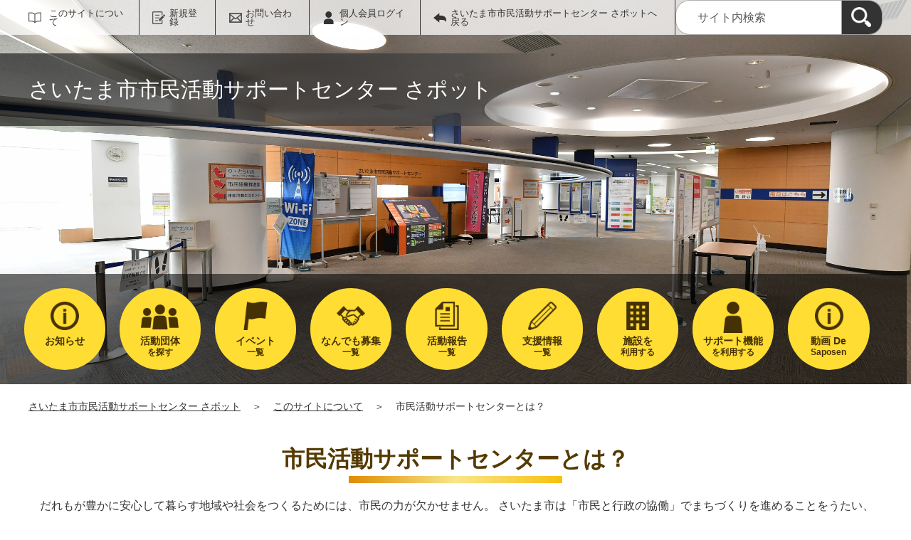

--- FILE ---
content_type: text/html;charset=UTF-8
request_url: https://www.saitamacity-support.jp/about/center.html
body_size: 37907
content:
<!DOCTYPE html>
<html lang="ja">
  <head>
    <meta charset="UTF-8">
    <meta name="viewport" content="width=device-width, initial-scale=1.0">
    <meta name="format-detection" content="telephone=no">
    <meta http-equiv="X-UA-Compatible" content="IE=edge">



































  
    
    
  



















  
  











<!-- Google tag (gtag.js) -->
<script async="" src="https://www.googletagmanager.com/gtag/js?id=G-QH9FLK6QJQ"></script>
<script>
  window.dataLayer = window.dataLayer || [];
  function gtag(){dataLayer.push(arguments);}
  gtag('js', new Date());

  gtag('set', { 'workspace': '0' });
  gtag('config', 'G-QH9FLK6QJQ', { 'workspace': '0' });
</script>



    
    <meta name="description" content="">


<meta name="estraier_space_scope" content="system">

  <meta name="estraier_is_form" content="0" />


    <meta name="estraier_no_index" content="0">


    <meta name="estraier_can_hit_system_search" content="1">








<meta name="estraier_is_contents" content="0">

    <title>市民活動サポートセンターとは？ | このサイトについて | さいたま市市民活動サポートセンター さポット</title>

    <link rel="shortcut icon" type="image/vnd.microsoft.icon" href="/theme-static/general/common/images/common/favicon.ico">
    <link rel="icon" type="image/vnd.microsoft.icon" href="/theme-static/general/common/images/common/favicon.ico">
    <link rel="apple-touch-icon" href="/theme-static/general/common/images/common/favicon.ico">
    <link rel="apple-touch-icon-precomposed" href="/theme-static/general/common/images/common/favicon.ico">
    <link rel="alternate" type="application/atom+xml" href="https://www.saitamacity-support.jp/atom.xml">
    <link rel="stylesheet" href="/css/basic.css?theme=s2">
    <link rel="stylesheet" href="/css/variation.css">
    <link rel="stylesheet" href="/css/user_settings.css">
    <link rel="stylesheet" href="/theme-static/general/common/js/component/slick/slick.css">




    
      
        
      
    


  
  
  



  
  

    <style>
      .p-header {
        background: url("https://www.saitamacity-support.jp/assets/TOP_saitama_SP_02.jpg") no-repeat;
        background-repeat: no-repeat;
        background-size: cover;
      }
      @media screen and (min-width: 768px) {
        .p-header {
          background-image: url("https://www.saitamacity-support.jp/assets/下層_saitama02.jpg");
        }
      }


      
      
        .p-localnav__link.-information { background-image: url(/assets/thumbnails/thumb-site_setting-100xauto-1-information_icon.png); }
        @media only screen and (max-width: 767px) {
          .p-header.-next .p-localnav__link.-information::before { background-image: url(/assets/thumbnails/thumb-site_setting-60xauto-1-information_icon.png); }
        }
        
      
      
        .p-localnav__link.-event { background-image: url(/assets/thumbnails/thumb-site_setting-100xauto-1-event_icon.png); }
        @media only screen and (max-width: 767px) {
          .p-header.-next .p-localnav__link.-event::before { background-image: url(/assets/thumbnails/thumb-site_setting-60xauto-1-event_icon.png); }
        }
        
      
      
        .p-localnav__link.-looking { background-image: url(/assets/thumbnails/thumb-site_setting-100xauto-1-recruitment_icon.png); }
        @media only screen and (max-width: 767px) {
          .p-header.-next .p-localnav__link.-looking::before { background-image: url(/assets/thumbnails/thumb-site_setting-60xauto-1-recruitment_icon.png); }
        }
        
      
      
        .p-localnav__link.-activity { background-image: url(/assets/thumbnails/thumb-site_setting-100xauto-1-report_icon.png); }
        @media only screen and (max-width: 767px) {
          .p-header.-next .p-localnav__link.-activity::before { background-image: url(/assets/thumbnails/thumb-site_setting-60xauto-1-report_icon.png); }
        }
        
      
      
      
        .p-localnav__link.-subsidy { background-image: url(/assets/thumbnails/thumb-site_setting-100xauto-1-subsidy_icon.png); }
        @media only screen and (max-width: 767px) {
          .p-header.-next .p-localnav__link.-subsidy::before { background-image: url(/assets/thumbnails/thumb-site_setting-60xauto-1-subsidy_icon.png); }
        }
        
      

      
      .p-localnav__link.-link_icon,.p-localnav__link.-information,.p-localnav__link.-event,.p-localnav__link.-looking,.p-localnav__link.-activity,.p-localnav__link.-subsidy {
        background-position: center calc((80px / 2) - (50px / 2.5));
        background-size: 50px auto;
      }

      .p-header.-next .p-localnav__link.-link_icon,.p-header.-next .p-localnav__link.-information,.p-header.-next .p-localnav__link.-event,.p-header.-next .p-localnav__link.-looking,.p-header.-next .p-localnav__link.-activity,.p-header.-next .p-localnav__link.-subsidy {
        background-position: center calc((60px / 2) - (40px / 3));
        background-size: 40px auto;
      }

      @media only screen and (max-width: 1200px) {
        .p-localnav__link.-link_icon,.p-localnav__link.-information,.p-localnav__link.-event,.p-localnav__link.-looking,.p-localnav__link.-activity,.p-localnav__link.-subsidy {
          background-position: center calc((65px / 2) - (35px / 3));
          background-size: 35px auto;
        }
      }

      @media only screen and (max-width: 767px) {
        .p-header.-next .p-localnav__link.-link_icon,.p-header.-next .p-localnav__link.-information,.p-header.-next .p-localnav__link.-event,.p-header.-next .p-localnav__link.-looking,.p-header.-next .p-localnav__link.-activity,.p-header.-next .p-localnav__link.-subsidy {
          background-position: top;
        }
        .p-header.-next .p-localnav__link.-link_icon::before,.p-header.-next .p-localnav__link.-information::before,.p-header.-next .p-localnav__link.-event::before,.p-header.-next .p-localnav__link.-looking::before,.p-header.-next .p-localnav__link.-activity::before,.p-header.-next .p-localnav__link.-subsidy::before {
          top: calc(50% - (30px / 2));
          left: 17px;
          width: 30px;
          height: 30px;
          background-size: 30px auto;
        }
      }

      
      
      




      
        
        
      

      
        
        
      

      
        
        
      

      
        
        
      

      
        
        
      

      
        
        
      

      
        .p-localnav__link.-page1670 { background-image: url(/assets/thumbnails/thumb-link-100xauto-12-icon.png); }
        @media only screen and (max-width: 767px) {
          .p-header.-next .p-localnav__link.-page1670::before { background-image: url(/assets/thumbnails/thumb-link-60xauto-12-icon.png); }
        }
      

      
        .p-localnav__link.-page1671 { background-image: url(/assets/thumbnails/thumb-link-100xauto-11-icon.png); }
        @media only screen and (max-width: 767px) {
          .p-header.-next .p-localnav__link.-page1671::before { background-image: url(/assets/thumbnails/thumb-link-60xauto-11-icon.png); }
        }
      

      
        
        
        .p-localnav__link.icon_img65 { background-image: url(/assets/thumbnails/thumb-link-100xauto-65-icon.png); }
        @media only screen and (max-width: 767px) {
          .p-header.-next .p-localnav__link.icon_img65::before { background-image: url(/assets/thumbnails/thumb-link-60xauto-65-icon.png); }
        }
        
      



      .p-localnav__link.icon_img img {
        top: calc((80px / 2) - (55px / 2.5));
        left: calc(50% - (55px / 2));
        width: 55px;
        height: 55px;
        margin: auto;
        position: absolute;
      }
      @media only screen and (max-width: 1200px) {
        .p-localnav__link.icon_img img {
          top: calc((65px / 2) - (36px / 3));
          left: calc(50% - (36px / 2));
          width: 36px;
          height: 36px;
        }
      }
      @media only screen and (max-width: 767px) {
        .p-localnav__link.icon_img img {
          top: calc((60px / 2) - (30px / 2.5));
          left: calc(50% - (30px / 2));
          width: 30px;
          height: 30px;
        }
      }

    </style>
    <script>
      const htmlElem = document.getElementsByTagName('html')[0];
      const isIE11 = !!window.MSInputMethodContext && !!document.documentMode;
      htmlElem.classList.add('js');
      if (isIE11) {
        htmlElem.classList.add('ie11');
      }
    </script>
    <script src="/theme-static/general/common/js/jquery.min.js"></script>
    <script src="https://tsutaeru.cloud/assets/snippet/js/tsutaeru.js?api_key=d2406b1c-5afb-4477-9c42-05b8af09a5ba"></script>



<style>
  /* .tsutaeru-menu { background-color: #05203A; } */
</style>


  </head>
  <body class="-page-archive ">






    <div id="fb-root"></div>
    <script async defer crossorigin="anonymous" src="https://connect.facebook.net/ja_JP/sdk.js#xfbml=1&version=v5.0&appId=280570862066818&autoLogAppEvents=1"></script>

    <header class="l-header">
      <div class="p-header -next mt-0">
        <div class="p-header__utility -white">


          <div class="p-headerUtility">
            <ul class="p-headerUtility__links">


              <li class="p-headerUtility__listItem"><a class="-about -js-dropmenu" href="/about/">このサイトについて</a>
                <ul class="p-headerUtility__drop">

                  <li class="p-headerUtility__dropItem"><a class="p-headerUtility__dropLink" href="/about/center.html">市民活動サポートセンターとは？</a></li>



                  <li class="p-headerUtility__dropItem"><a class="p-headerUtility__dropLink" href="/about/faq.html">よくある質問</a></li>



                  <li class="p-headerUtility__dropItem"><a class="p-headerUtility__dropLink" href="/about/kyougikai.html">運営協議会</a></li>



                  <li class="p-headerUtility__dropItem"><a class="p-headerUtility__dropLink" href="/about/konshinkai.html">利用者懇談会</a></li>



                  <li class="p-headerUtility__dropItem"><a class="p-headerUtility__dropLink" href="/about/bosyu.html">Web会員募集</a></li>



                  <li class="p-headerUtility__dropItem"><a class="p-headerUtility__dropLink" href="/about/open.html">情報紙ニュースレター</a></li>



                  <li class="p-headerUtility__dropItem"><a class="p-headerUtility__dropLink" href="/about/link.html">リンク集</a></li>



                  <li class="p-headerUtility__dropItem"><a class="p-headerUtility__dropLink" href="/about/">このサイトについて</a></li>



                  <li class="p-headerUtility__dropItem"><a class="p-headerUtility__dropLink" href="/about/terms.html">会員規約</a></li>



                  <li class="p-headerUtility__dropItem"><a class="p-headerUtility__dropLink" href="/about/privacy.html">プライバシーポリシー</a></li>



                  <li class="p-headerUtility__dropItem"><a class="p-headerUtility__dropLink" href="/sitemap.html">サイトマップ</a></li>

                </ul>
             </li>





  
  
  
  


              <li class="p-headerUtility__listItem"><a class="-regist -js-dropmenu" href="#">新規登録</a>
                <ul class="p-headerUtility__drop">
                  
                  <li class="p-headerUtility__dropItem"><a class="p-headerUtility__dropLink" href="/entry/members/">個人会員登録</a></li>
                  
                </ul>
              </li>


              <li class="p-headerUtility__listItem"><a class="-contact" href="/contactus/">お問い合わせ</a></li>


  

              <li class="p-headerUtility__listItem"><a class="-login" href="https://www.saitamacity-support.jp/pt-members.php?__mode=login&amp;workspace_id=0&amp;return_url=https://www.saitamacity-support.jp/about/center.html?request_id=6eebd18722fe37c5af1ba37891ed02ec">個人会員ログイン</a></li>

              <li class="p-headerUtility__listItem"><a class="-back" href="/"><span>さいたま市市民活動サポートセンター さポットへ戻る</span></a></li>
            </ul>
            <button class="p-headerUtility__searchAreaCtrl"><img class="p-headerUtility__searchAreaClosed" src="/theme-static/mypage/common/images/variation_a/icon_search.png" alt="検索フォームを開く"><span class="p-headerUtility__searchAreaOpened"><img src="/theme-static/mypage/common/images/variation_a/icon_search_close.png" alt=""><span>閉じる</span></span></button>
            <form class="p-headerUtility__search" action="/search/" method="get">
              <label for="header_search_text">サイト内検索</label>
              <input class="p-headerUtility__searchText" type="search" name="query" id="header_search_text" placeholder="サイト内検索">
              <button class="p-headerUtility__searchButton" type="submit" aria-label="検索"><img src="/theme-static/mypage/common/images/variation_a/icon_search.png" alt="検索"></button>
            </form>
          </div><!-- /.p-headerUtility -->
          <form class="p-headerSearchSP" action="/search/" method="get" id="search_sp">
            <label for="header_search_sp_text">サイト内検索</label>
            <input class="p-headerSearchSP__searchText" id="header_search_sp_text" name="query" type="search" placeholder="サイト内検索">
            <button class="p-headerSearchSP__searchButton" type="submit" aria-label="検索"><img src="/theme-static/general/common/images/system/icon_search01.png" alt="検索"></button>
          </form>
        </div><!-- /.p-header__utility -->
        <div class="p-header__headingContainer -type-b">



          <div class="p-header__heading">
            <div class="p-header__headingInner">さいたま市市民活動サポートセンター さポット</div><!-- /.p-header__headingInner -->
          </div>









  




  




  




  




  




  




  




  




  


    <div class="l-localnav">
      <div class="p-localnav">
        <div class="p-localnav__content">
          <nav>
            <div class="p-localnav__listWrap -max9">
              <ul class="p-localnav__list -item5">



                <li class="p-localnav__listItem"><a class="p-localnav__link -information -js-dropmenu" href="/information/"><span class="p-localnav__linkLabel -tablet-single-line">お知らせ</span></a>

                  <ul class="p-localnav__drop">
                    <li class="p-localnav__dropItem"><a class="p-localnav__dropLink" href="/information/">お知らせ一覧</a></li>


                    <li class="p-localnav__dropItem"><a class="p-localnav__dropLink" href="/information/category/1.html">サポートセンターからのお知らせ</a></li>

                    <li class="p-localnav__dropItem"><a class="p-localnav__dropLink" href="/information/category/5.html">団体からのお知らせ</a></li>

                    <li class="p-localnav__dropItem"><a class="p-localnav__dropLink" href="/information/category/4.html">緊急情報</a></li>

                  </ul>

                </li>


                <li class="p-localnav__listItem"><a class="p-localnav__link -event -js-dropmenu" href="/event/"><span class="p-localnav__linkLabel -tablet-single-line">イベント</span>一覧</a>

                  <ul class="p-localnav__drop">
                    <li class="p-localnav__dropItem"><a class="p-localnav__dropLink" href="/event/">イベント一覧</a></li>


                    <li class="p-localnav__dropItem"><a class="p-localnav__dropLink" href="/event/category/1.html">福祉、たすけあい</a></li>

                    <li class="p-localnav__dropItem"><a class="p-localnav__dropLink" href="/event/category/2.html">子育て、ファミリーサポート</a></li>

                    <li class="p-localnav__dropItem"><a class="p-localnav__dropLink" href="/event/category/3.html">保健、健康、医療</a></li>

                    <li class="p-localnav__dropItem"><a class="p-localnav__dropLink" href="/event/category/4.html">人権、男女共同、DV対策、ノーマライゼーション</a></li>

                    <li class="p-localnav__dropItem"><a class="p-localnav__dropLink" href="/event/category/5.html">国際交流、多文化共生、平和</a></li>

                    <li class="p-localnav__dropItem"><a class="p-localnav__dropLink" href="/event/category/6.html">防犯、防災、災害援助</a></li>

                    <li class="p-localnav__dropItem"><a class="p-localnav__dropLink" href="/event/category/7.html">消費者保護、生活支援、ライフスタイル</a></li>

                    <li class="p-localnav__dropItem"><a class="p-localnav__dropLink" href="/event/category/8.html">コミュニティビジネス、地域経済</a></li>

                    <li class="p-localnav__dropItem"><a class="p-localnav__dropLink" href="/event/category/9.html">就労支援、自立支援、ニート・ホームレス支援</a></li>

                    <li class="p-localnav__dropItem"><a class="p-localnav__dropLink" href="/event/category/10.html">生涯学習、社会教育、生きがい</a></li>

                    <li class="p-localnav__dropItem"><a class="p-localnav__dropLink" href="/event/category/11.html">文化、芸術、スポーツ</a></li>

                    <li class="p-localnav__dropItem"><a class="p-localnav__dropLink" href="/event/category/12.html">まちづくり、住環境</a></li>

                    <li class="p-localnav__dropItem"><a class="p-localnav__dropLink" href="/event/category/13.html">自然、環境、生き物共生</a></li>

                    <li class="p-localnav__dropItem"><a class="p-localnav__dropLink" href="/event/category/14.html">情報、先端技術、インターネット</a></li>

                    <li class="p-localnav__dropItem"><a class="p-localnav__dropLink" href="/event/category/15.html">学校教育、放課後児童対策</a></li>

                    <li class="p-localnav__dropItem"><a class="p-localnav__dropLink" href="/event/category/16.html">自治会、地域活動、区民会議</a></li>

                    <li class="p-localnav__dropItem"><a class="p-localnav__dropLink" href="/event/category/17.html">市民活動支援、企業の社会貢献</a></li>

                    <li class="p-localnav__dropItem"><a class="p-localnav__dropLink" href="/event/category/18.html">行政ウォッチ、政策提言</a></li>

                    <li class="p-localnav__dropItem"><a class="p-localnav__dropLink" href="/event/category/19.html">その他</a></li>

                  </ul>

                </li>


                <li class="p-localnav__listItem"><a class="p-localnav__link -activity -js-dropmenu" href="/activity/"><span class="p-localnav__linkLabel -tablet-single-line">活動報告</span>一覧</a>

                  <ul class="p-localnav__drop">
                    <li class="p-localnav__dropItem"><a class="p-localnav__dropLink" href="/activity/">活動報告一覧</a></li>


                    <li class="p-localnav__dropItem"><a class="p-localnav__dropLink" href="/activity/category/1.html">福祉、たすけあい</a></li>

                    <li class="p-localnav__dropItem"><a class="p-localnav__dropLink" href="/activity/category/2.html">子育て、ファミリーサポート</a></li>

                    <li class="p-localnav__dropItem"><a class="p-localnav__dropLink" href="/activity/category/3.html">保健、健康、医療</a></li>

                    <li class="p-localnav__dropItem"><a class="p-localnav__dropLink" href="/activity/category/4.html">人権、男女共同、DV対策、ノーマライゼーション</a></li>

                    <li class="p-localnav__dropItem"><a class="p-localnav__dropLink" href="/activity/category/5.html">国際交流、多文化共生、平和</a></li>

                    <li class="p-localnav__dropItem"><a class="p-localnav__dropLink" href="/activity/category/6.html">防犯、防災、災害援助</a></li>

                    <li class="p-localnav__dropItem"><a class="p-localnav__dropLink" href="/activity/category/7.html">消費者保護、生活支援、ライフスタイル</a></li>

                    <li class="p-localnav__dropItem"><a class="p-localnav__dropLink" href="/activity/category/8.html">コミュニティビジネス、地域経済</a></li>

                    <li class="p-localnav__dropItem"><a class="p-localnav__dropLink" href="/activity/category/9.html">就労支援、自立支援、ニート・ホームレス支援</a></li>

                    <li class="p-localnav__dropItem"><a class="p-localnav__dropLink" href="/activity/category/10.html">生涯学習、社会教育、生きがい</a></li>

                    <li class="p-localnav__dropItem"><a class="p-localnav__dropLink" href="/activity/category/11.html">文化、芸術、スポーツ</a></li>

                    <li class="p-localnav__dropItem"><a class="p-localnav__dropLink" href="/activity/category/12.html">まちづくり、住環境</a></li>

                    <li class="p-localnav__dropItem"><a class="p-localnav__dropLink" href="/activity/category/13.html">自然、環境、生き物共生</a></li>

                    <li class="p-localnav__dropItem"><a class="p-localnav__dropLink" href="/activity/category/14.html">情報、先端技術、インターネット</a></li>

                    <li class="p-localnav__dropItem"><a class="p-localnav__dropLink" href="/activity/category/15.html">学校教育、放課後児童対策</a></li>

                    <li class="p-localnav__dropItem"><a class="p-localnav__dropLink" href="/activity/category/16.html">自治会、地域活動、区民会議</a></li>

                    <li class="p-localnav__dropItem"><a class="p-localnav__dropLink" href="/activity/category/17.html">市民活動支援、企業の社会貢献</a></li>

                    <li class="p-localnav__dropItem"><a class="p-localnav__dropLink" href="/activity/category/18.html">行政ウォッチ、政策提言</a></li>

                    <li class="p-localnav__dropItem"><a class="p-localnav__dropLink" href="/activity/category/19.html">その他</a></li>

                  </ul>

                </li>


                <li class="p-localnav__listItem"><a class="p-localnav__link -link_icon icon_img12 -page -page1670" href="/use/index.html"><span class="p-localnav__linkLabel -tablet-single-line">施設を</span>利用する</a>

                </li>


                <li class="p-localnav__listItem"><a class="p-localnav__link -link_icon icon_img65" href="https://www.youtube.com/channel/UCZ_2kzor5qsWS5i_s7XOknw/videos" target="_blank"><span class="p-localnav__linkLabel -tablet-single-line">動画 De</span>Saposen</a>

                </li>
              </ul>
              <ul class="p-localnav__list -item4 -bottom">



                <li class="p-localnav__listItem"><a class="p-localnav__link -group" href="/group/"><span class="p-localnav__linkLabel -tablet-single-line">活動団体</span>を探す</a>

                </li>


                <li class="p-localnav__listItem"><a class="p-localnav__link -looking -js-dropmenu" href="/looking/"><span class="p-localnav__linkLabel -tablet-single-line">なんでも募集</span>一覧</a>

                  <ul class="p-localnav__drop">
                    <li class="p-localnav__dropItem"><a class="p-localnav__dropLink" href="/looking/">なんでも募集一覧</a></li>


                    <li class="p-localnav__dropItem"><a class="p-localnav__dropLink" href="/looking/category/1.html">福祉、たすけあい</a></li>

                    <li class="p-localnav__dropItem"><a class="p-localnav__dropLink" href="/looking/category/2.html">子育て、ファミリーサポート</a></li>

                    <li class="p-localnav__dropItem"><a class="p-localnav__dropLink" href="/looking/category/3.html">保健、健康、医療</a></li>

                    <li class="p-localnav__dropItem"><a class="p-localnav__dropLink" href="/looking/category/4.html">人権、男女共同、DV対策、ノーマライゼーション</a></li>

                    <li class="p-localnav__dropItem"><a class="p-localnav__dropLink" href="/looking/category/5.html">国際交流、多文化共生、平和</a></li>

                    <li class="p-localnav__dropItem"><a class="p-localnav__dropLink" href="/looking/category/6.html">防犯、防災、災害援助</a></li>

                    <li class="p-localnav__dropItem"><a class="p-localnav__dropLink" href="/looking/category/7.html">消費者保護、生活支援、ライフスタイル</a></li>

                    <li class="p-localnav__dropItem"><a class="p-localnav__dropLink" href="/looking/category/8.html">コミュニティビジネス、地域経済</a></li>

                    <li class="p-localnav__dropItem"><a class="p-localnav__dropLink" href="/looking/category/9.html">就労支援、自立支援、ニート・ホームレス支援</a></li>

                    <li class="p-localnav__dropItem"><a class="p-localnav__dropLink" href="/looking/category/10.html">生涯学習、社会教育、生きがい</a></li>

                    <li class="p-localnav__dropItem"><a class="p-localnav__dropLink" href="/looking/category/11.html">文化、芸術、スポーツ</a></li>

                    <li class="p-localnav__dropItem"><a class="p-localnav__dropLink" href="/looking/category/12.html">まちづくり、住環境</a></li>

                    <li class="p-localnav__dropItem"><a class="p-localnav__dropLink" href="/looking/category/13.html">自然、環境、生き物共生</a></li>

                    <li class="p-localnav__dropItem"><a class="p-localnav__dropLink" href="/looking/category/14.html">情報、先端技術、インターネット</a></li>

                    <li class="p-localnav__dropItem"><a class="p-localnav__dropLink" href="/looking/category/15.html">学校教育、放課後児童対策</a></li>

                    <li class="p-localnav__dropItem"><a class="p-localnav__dropLink" href="/looking/category/16.html">自治会、地域活動、区民会議</a></li>

                    <li class="p-localnav__dropItem"><a class="p-localnav__dropLink" href="/looking/category/17.html">市民活動支援、企業の社会貢献</a></li>

                    <li class="p-localnav__dropItem"><a class="p-localnav__dropLink" href="/looking/category/18.html">行政ウォッチ、政策提言</a></li>

                    <li class="p-localnav__dropItem"><a class="p-localnav__dropLink" href="/looking/category/19.html">その他</a></li>

                  </ul>

                </li>


                <li class="p-localnav__listItem"><a class="p-localnav__link -subsidy" href="/subsidy/"><span class="p-localnav__linkLabel -tablet-single-line">支援情報</span>一覧</a>

                </li>


                <li class="p-localnav__listItem"><a class="p-localnav__link -link_icon icon_img11 -page -page1671" href="/support/index.html"><span class="p-localnav__linkLabel -tablet-single-line">サポート機能</span>を利用する</a>

                </li>
              </ul>
            </div><!-- /.p-localnav__listWrap -->
          </nav>
        </div><!-- /.p-localnav__content -->
      </div><!-- /.p-localnav -->
    </div><!-- /.l-localnav -->


        </div><!-- /.p-header__headingContainer -->
      </div><!-- /.p-header -->
    </header>





    <div class="p-topicpath"><a href="/">さいたま市市民活動サポートセンター さポット</a>＞<a href="https://www.saitamacity-support.jp/about/">このサイトについて</a>＞<span>市民活動サポートセンターとは？</span></div><!-- /.p-topicpath -->


    <div class="p-contents">
      <main class="p-contents__main">
        <div class="c-section c-content">
          <h1 class="c-head01-01">市民活動サポートセンターとは？</h1>
          <div class="p-editorContent">
            <div class="p-editorContent__body">
<p>&emsp;だれもが豊かに安心して暮らす地域や社会をつくるためには、市民の力が欠かせません。
          さいたま市は「市民と行政の協働」でまちづくりを進めることをうたい、行政まかせではなく、地域や社会のさまざまな課題を解決するために、たくさんの市民が自主的・自発的に取り組んでいます。<br>
          &emsp;市民の活動を活発にするための資金や場所、人手や技術、知識や情報など、不足しているものがたくさんあります。
          さいたま市市民活動サポートセンターは、さいたま市内でNPOやボランティア団体、自治会などの市民活動を行っている団体や、これから地域で活動を始めたいと思っている市民を応援するためにできた施設です。</p>

        <ul class="c-unorderdList-01">
          <li class="list" style="margin-left:0em;">非営利で公益的な市民の自主的な活動を応援するための施設です。
            <p style="margin:0em; text-indent: 1em; margin-left: -1em;">さいたま市市民活動サポートセンターは、地域や社会のさまざまの課題の解決をめざして、
              自主的に非営利で公益的な活動する市民活動団体（NPO・ボランティア団体・自治会など）や、これから市民として地域や社会のための活動をはじめようと考えている市民を支援するための施設で、次の3つの理念を掲げています。<br>
              1.すべての市民に開かれています。<br>
              2.市民とともに成長します。<br>
              3.集まりやすく居心地のよい場所をめざします。</p>
          </li>
        </ul>

        <ul class="c-unorderdList-01">
          <li class="list" style="margin-left:0em;">市民活動を応援するさまざまな機能があります。
            <p style="margin:0em; text-indent: 1em; margin-left: -1em;">
              活動の紹介や呼びかけなど、活動のための情報発信ができるコミュニケーションボード・パンフレットラック、
              打ち合わせ・ミーティングのためのミーティングスペース、チラシやポスターなどの印刷物を作成するための印刷機、
              活動のための種々の機材など、市民の活動に役だてるための設備を整えています。<br>
              →「<a href="../use/info.html" style="color:#0E6FBC"><u>館内案内</u></a>」へ</p>
          </li>
        </ul>

        <ul class="c-unorderdList-01">
          <li class="list" style="margin-left:0em;">市民活動のためのいろいろなセミナーやイベントが行われます。
            <p style="margin:0em; text-indent: 1em; margin-left: -1em;">
              これから市民としての活動をはじめたいという人、活動のスキルアップをしたいという市民活動団体のために、さまざまなセミナーを実施します。
            </p>
          </li>
        </ul>

        <ul class="c-unorderdList-01">
          <li class="list" style="margin-left:0em;">市民活動のための情報が整えられています。
            <p style="margin:0em; text-indent: 1em; margin-left: -1em;">
              「資料コーナー」は、市民活動団体や行政が作成した資料や報告書などを収集・整理して公開しているほか、
              「さいたま市にはどんな市民活動があるのか」「市民活動をはじめるにはどうしたらいいのか」「助成金をうけるには」など、さいたま市の市民活動の情報が得られるコーナーです。
              さいたま市の市民活動の情報が得られるWebサイト「さポット」も開設しています。
            </p>
          </li>
        </ul>

        <ul class="c-unorderdList-01">
          <li class="list" style="margin-left:0em;">市民と行政がいっしょに運営する施設です
            <p style="margin:0em; text-indent: 1em; margin-left: -1em;">
              市民活動団体がおもに企画や運営管理を、行政がおもに建物の維持管理を「協働」で担います。市民が主体となって運営し、
              利用者懇談会や運営協議会の議論を通して、市民の声を活かし、市民とともに成長する施設をめざしています。
            </p>
          </li>
        </ul>

        <ul class="c-unorderdList-01">
          <li class="list" style="margin-left:0em;">市民の議論の結果、できた施設です
            <p style="margin:0em; text-indent: 1em; margin-left: -1em;">
              「市民活動サポートセンター整備検討委員会」や公募の市民によるワークショップグループなどが、
              2005年から２年間にわたってそれぞれ10数回にわたって開催され、さまざまな角度から、論議を重ねて検討した結果、できた施設です。<br>
              →<a href="https://www.city.saitama.jp/001/013/003/003/p005340.html" target="_blank" rel="noopener"
                style="color:#0E6FBC"><u>整備基本計画</u></a></p>
          </li>
        </ul>
            </div><!-- /.p-editorContent__body -->
          </div><!-- /.p-editorContent -->
        </div><!-- /.c-section -->



        <div class="c-section c-content">



        </div><!-- /.c-section -->


            <div class="c-recruitArticle__shareButtonContainer">










    



    

    

    

    


                <div class="c-recruitArticle__shareButtons">

                    <div class="c-recruitArticle__shareButton">
                        <div class="line-it-button" data-lang="ja" data-type="share-a" data-env="REAL" data-url="https://www.saitamacity-support.jp/about/center.html" data-color="default" data-size="small" data-count="false" data-ver="3" style="display: none;"></div>
                        <script src="https://www.line-website.com/social-plugins/js/thirdparty/loader.min.js" async="async" defer="defer"></script>
                    </div><!-- /.c-recruitArticle__shareButton -->

                    <div class="c-recruitArticle__shareButton">
                        <a href="https://twitter.com/share?ref_src=twsrc%5Etfw" class="twitter-share-button" data-show-count="false" rel="nofollow">Tweet</a>
                        <script async src="https://platform.twitter.com/widgets.js" charset="utf-8"></script>
                    </div><!-- /.c-recruitArticle__shareButton -->

                    <div class="c-recruitArticle__shareButton">
                        <div class="fb-share-button" data-href="https://www.saitamacity-support.jp/about/center.html" data-layout="button" data-size="small">
                        <a target="_blank" href="https://www.facebook.com/sharer/sharer.php?u=https%3A%2F%2Fwww.saitamacity-support.jp%2Fabout%2Fcenter.html&amp;src=sdkpreparse" rel="nofollow" class="fb-xfbml-parse-ignore">シェア</a></div>
                    </div><!-- /.c-recruitArticle__shareButton -->

                    <div class="c-recruitArticle__shareButton -rss"><a href="https://www.saitamacity-support.jp/atom.xml"><img src="/theme-static/general/common/images/common/icon_rss.png" alt="RSS"></a></div>

                </div><!-- /.c-recruitArticle__shareButtons -->

            </div><!-- /.c-recruitArticle__shareButtonContainer -->

          </div><!-- /.c-recruitArticle__content -->
        </div><!-- /.c-recruitArticle -->
      </main><!-- /.p-contents__main -->
    </div><!-- /.p-contents -->

    <footer class="l-footer">
      <div class="c-content">
        <div class="p-pagetop"><a class="u-rollover" href="#">ページの先頭へ戻る</a></div><!-- /.p-pagetop -->
      </div><!-- /.c-content -->
      <div class="p-footer">
        <div class="p-footer__wrapper">
          <div class="c-content -sp-no-padding">



            <ul class="p-footer__links">

              <li class="p-footer__linkItem"><a href="/about/center.html">市民活動サポートセンターとは？</a></li>



              <li class="p-footer__linkItem"><a href="/about/faq.html">よくある質問</a></li>



              <li class="p-footer__linkItem"><a href="/about/kyougikai.html">運営協議会</a></li>



              <li class="p-footer__linkItem"><a href="/about/konshinkai.html">利用者懇談会</a></li>



              <li class="p-footer__linkItem"><a href="/about/bosyu.html">Web会員募集</a></li>



              <li class="p-footer__linkItem"><a href="/about/open.html">情報紙ニュースレター</a></li>



              <li class="p-footer__linkItem"><a href="/about/link.html">リンク集</a></li>



              <li class="p-footer__linkItem"><a href="/about/">このサイトについて</a></li>



              <li class="p-footer__linkItem"><a href="/about/terms.html">会員規約</a></li>



              <li class="p-footer__linkItem"><a href="/about/privacy.html">プライバシーポリシー</a></li>



              <li class="p-footer__linkItem"><a href="/sitemap.html">サイトマップ</a></li>

            </ul>



          </div><!-- /.c-content -->
        </div>

        <div class="p-footer__copyright"><small><span lang="en">Copyright </span>(c) <span lang="en">Saitama City Citizens Activities Support Center ALL RIGHTS RESERVED.</span></small></div><!-- /.p-footer__copyright -->
        <div class="p-footer__poweredby"><span lang="en">Powered By</span> <a href="https://www.genki365.jp" target="_blank" title="別ウィンドウで開きます">元気365</a></div>
      </div><!-- /.p-footer -->
    </footer>
    <script src="/theme-static/general/common/js/common_b.js"></script>

  </body>
</html>



--- FILE ---
content_type: text/css
request_url: https://www.saitamacity-support.jp/css/variation.css
body_size: 23452
content:
/* -----------------------------------------------------------
   Header
----------------------------------------------------------- */
/* -----------------------------------------------------------
   Navigation
----------------------------------------------------------- */
.spmenu-toggle {
  border-color: #463103;
  background: -webkit-gradient(linear, left top, left bottom, from(#F6F4E6), to(#F3EBB7));
  background: linear-gradient(to bottom, #F6F4E6, #F3EBB7);
  color: #463103;
}

.spmenu-toggle.active::before {
  background-image: url(/theme-static/general/common/images/variation_b/cream/icon_close01.png);
}

.p-localnav__link {
  border-color: #FFDD33;
  background-color: #FFDD33;
  color: #463103;
  -webkit-box-shadow: 2px 2px 8px #bbb;
          box-shadow: 2px 2px 8px #bbb;
}

.p-localnav__link.-information {
  background-image: url(/theme-static/general/common/images/variation_b/cream/icon_notice01.png);
}

.p-localnav__link.-group {
  background-image: url(/theme-static/general/common/images/variation_b/cream/icon_group01.png);
}

.p-localnav__link.-event {
  background-image: url(/theme-static/general/common/images/variation_b/cream/icon_event01.png);
}

.p-localnav__link.-looking {
  background-image: url(/theme-static/general/common/images/variation_b/cream/icon_recruit01.png);
}

.p-localnav__link.-activity {
  background-image: url(/theme-static/general/common/images/variation_b/cream/icon_report01.png);
}

.p-localnav__link.-instructor {
  background-image: url(/theme-static/general/common/images/variation_b/cream/icon_teacher01.png);
}

.p-localnav__link.-other {
  background-image: url(/theme-static/general/common/images/variation_b/cream/icon_other01.png);
}

.p-localnav__link.-facility {
  background-image: url(/theme-static/general/common/images/variation_b/cream/icon_facility01.png);
}

.p-localnav__link.-blog {
  background-image: url(/theme-static/general/common/images/variation_b/cream/icon_blog01.png);
}

.p-localnav__link:hover, .p-localnav__link:active, .p-localnav__link:focus {
  border-color: #463103;
}

.p-localnav__link.-js-dropmenu:hover::after, .p-localnav__link.-js-dropmenu.-active::after {
  border-bottom-color: #6E510F;
}

@media only screen and (max-width: 767px) {
  .p-localnav__link.-js-dropmenu:hover::after, .p-localnav__link.-js-dropmenu.-active::after {
    border-bottom-color: #6E510F;
  }
}

.p-localnav__drop {
  border-color: #6E510F;
}

.p-localnav__dropLink {
  background-color: #F6C12E;
  background-image: url(/theme-static/general/common/images/variation_b/cream/icon_arrow01.png);
  color: #463103;
}

@media only screen and (max-width: 767px) {
  .p-localnav__dropLink {
    background-size: 10px auto;
  }
}

.p-localnav__dropLink:hover {
  background-color: #463103;
  background-image: url(/theme-static/general/common/images/variation_b/cream/icon_arrow02.png);
  color: #fff;
}

@media only screen and (min-width: 768px) {
  .p-header.-next .p-localnav__link {
    -webkit-box-shadow: none;
            box-shadow: none;
  }
}

@media only screen and (max-width: 767px) {
  .p-header.-next .p-localnav__list {
    border-color: #463103;
  }
  .p-header.-next .p-localnav__listItem {
    border-color: #463103;
  }
  .p-header.-next .p-localnav__link {
    background: -webkit-gradient(linear, left bottom, left top, from(#F3EBB7), to(#F6F4E6));
    background: linear-gradient(to top, #F3EBB7, #F6F4E6);
  }
  .p-header.-next .p-localnav__link:not(.-js-dropmenu)::after {
    background-image: url(/theme-static/general/common/images/variation_b/cream/icon_arrow01.png);
  }
  .p-header.-next .p-localnav__link.-js-dropmenu::after {
    border-bottom-color: #463103;
  }
  .p-header.-next .p-localnav__link.-information::before {
    background-image: url(/theme-static/general/common/images/variation_b/cream/icon_notice01.png);
  }
  .p-header.-next .p-localnav__link.-group::before {
    background-image: url(/theme-static/general/common/images/variation_b/cream/icon_group01.png);
  }
  .p-header.-next .p-localnav__link.-event::before {
    background-image: url(/theme-static/general/common/images/variation_b/cream/icon_event01.png);
  }
  .p-header.-next .p-localnav__link.-looking::before {
    background-image: url(/theme-static/general/common/images/variation_b/cream/icon_recruit01.png);
  }
  .p-header.-next .p-localnav__link.-activity::before {
    background-image: url(/theme-static/general/common/images/variation_b/cream/icon_report01.png);
  }
  .p-header.-next .p-localnav__link.-instructor::before {
    background-image: url(/theme-static/general/common/images/variation_b/cream/icon_teacher01.png);
  }
  .p-header.-next .p-localnav__link.-other::before {
    background-image: url(/theme-static/general/common/images/variation_b/cream/icon_other01.png);
  }
  .p-header.-next .p-localnav__link.-facility::before {
    background-image: url(/theme-static/general/common/images/variation_b/cream/icon_facility01.png);
  }
  .p-header.-next .p-localnav__link.-blog::before {
    background-image: url(/theme-static/general/common/images/variation_b/cream/icon_blog01.png);
  }
  .p-header.-next .p-localnav__drop {
    border-top-color: #463103;
    background: -webkit-gradient(linear, left bottom, left top, from(#FFFBCB), to(#fff));
    background: linear-gradient(to top, #FFFBCB, #fff);
  }
  .p-header.-next .p-localnav__dropLink {
    border: 1px solid #F6C12E;
    border-radius: 5px;
    color: #463103;
  }
}

/* -----------------------------------------------------------
   Footer
----------------------------------------------------------- */
.p-pagetop a {
  background: #F6C12E;
}

.p-pagetop a::before {
  background-image: url(/theme-static/general/common/images/variation_b/cream/icon_pagetop01.png);
}

.p-footer {
  background-color: #FFF3B8;
}

.p-footer::before {
  background: -webkit-gradient(linear, left top, right top, from(#DF8C00), color-stop(50%, #F8E68B), to(#F7C00F));
  background: linear-gradient(to right, #DF8C00 0%, #F8E68B 50%, #F7C00F 100%);
}

@media only screen and (min-width: 768px) {
  .p-footer__linkItem:not(:last-child) {
    border-color: #463103;
  }
}

.p-footer__linkItem a {
  color: #463103;
}

@media only screen and (max-width: 767px) {
  .p-footer__linkItem a {
    background-image: url(/theme-static/general/common/images/variation_b/cream/icon_arrow03.png);
  }
}

.p-footer__copyright small {
  color: #463103;
}

/* -----------------------------------------------------------
   Home
----------------------------------------------------------- */
.p-notice {
  background: -webkit-gradient(linear, left bottom, left top, from(#FFFBCB), to(#fff));
  background: linear-gradient(to top, #FFFBCB, #fff);
}

.p-notice__listLink {
  background: #FADB84;
}

.p-notice__listLink:hover, .p-notice__listLink:focus, .p-notice__listLink:active {
  background-color: #E6AA06;
}

.p-notice__more a, .p-report__more a {
  border: 2px solid #463103;
  background: #463103 url(/theme-static/general/common/images/variation_b/cream/icon_arrow02.png) no-repeat 25px center/10px auto;
  color: #fff;
}

.p-notice__more a:hover, .p-report__more a:hover, .p-notice__more a:focus, .p-report__more a:focus, .p-notice__more a:active, .p-report__more a:active {
  background-color: #F6C12E;
  background-image: url(/theme-static/general/common/images/variation_b/cream/icon_arrow01.png);
  color: #463103;
}

.p-notice__listHeading {
  color: #463103;
}

.p-calendar__content {
  background: -webkit-gradient(linear, left bottom, left top, from(#fff), to(#FFFED6));
  background: linear-gradient(to top, #fff, #FFFED6);
}

.p-calendar__table caption a:link,
.p-calendar__table caption a:visited,
.p-calendar__table caption a:hover,
.p-calendar__table caption a:focus a:active {
  color: #543A00;
}

.p-calendar__table thead th {
  background-color: #F6C12E;
  color: #543A00;
}

.p-calendar__table tbody td {
  border: 1px solid #543A00;
  background-color: #fff;
  color: #543A00;
}

.p-calendar__table tbody td.-has-link {
  border: 0;
}

.p-calendar__table tbody td a {
  border-radius: 15px;
  background-color: #543A00;
  color: #FFF3B8;
}

.p-calendar__table tbody td a::after {
  background-color: #543A00;
}

.p-map__listItem a {
  background-image: url(/theme-static/general/common/images/variation_b/cream/icon_arrow03.png);
  color: #463103;
}

.p-link__listItem > a.-municipality, .p-link__listItem > a.-link {
  border-color: #543A00;
}

.p-link__listItem > a.-municipality::before {
  background-image: url(/theme-static/general/common/images/variation_b/cream/icon_municipality01.png);
}

.p-link__listItem > a.-link::before {
  margin-right: 5px;
  background-image: url(/theme-static/general/common/images/variation_b/cream/icon_link01.png);
}

.p-link__listItem > a:hover.-municipality, .p-link__listItem > a:hover.-link, .p-link__listItem > a:focus.-municipality, .p-link__listItem > a:focus.-link, .p-link__listItem > a:active.-municipality, .p-link__listItem > a:active.-link {
  background-color: #463103;
  color: #FFF3B8;
}

.p-link__listItem > a:hover.-municipality::before, .p-link__listItem > a:focus.-municipality::before, .p-link__listItem > a:active.-municipality::before {
  background-image: url(/theme-static/general/common/images/variation_b/cream/icon_municipality02.png);
}

.p-link__listItem > a:hover.-link::before, .p-link__listItem > a:focus.-link::before, .p-link__listItem > a:active.-link::before {
  background-image: url(/theme-static/general/common/images/variation_b/cream/icon_link02.png);
}

.p-report {
  background: -webkit-gradient(linear, left bottom, left top, from(#FFFBCB), to(#fff));
  background: linear-gradient(to top, #FFFBCB, #fff);
}

.p-report__listLink {
  border-color: #EEB71E;
}

.p-report__listLink:hover::before {
  border-color: #E6AA06;
}

.p-report__listHeading {
  color: #463103;
}

/* -----------------------------------------------------------
   Components
----------------------------------------------------------- */
.c-members__section.-login {
  background: -webkit-gradient(linear, left bottom, left top, from(#FFFBCB), to(#fff));
  background: linear-gradient(to top, #FFFBCB, #fff);
}

.c-members__section.-regist {
  background: -webkit-gradient(linear, left top, left bottom, from(#FFFBCB), to(#fff));
  background: linear-gradient(to bottom, #FFFBCB, #fff);
}

.c-members__registPwRminder a {
  color: #463103;
}

.c-resetPassword {
  background: -webkit-gradient(linear, left bottom, left top, from(#FFFBCB), to(#fff));
  background: linear-gradient(to top, #FFFBCB, #fff);
}

.c-recruitArticle__buttonItem {
  border-color: #543A00;
  background: #543A00;
}

.c-recruitArticle__buttonItem:hover, .c-recruitArticle__buttonItem:active, .c-recruitArticle__buttonItem:focus {
  background-color: #fff;
  color: #543A00;
}

.c-recruitArticle__detailInner {
  background: #FFFAE1;
}

@media only screen and (max-width: 767px) {
  .c-recruitArticle__tableItem {
    border-top-color: #6E510F;
  }
}

@media only screen and (min-width: 768px) {
  .c-recruitArticle__tableItem:last-child .c-recruitArticle__tableLabel,
  .c-recruitArticle__tableItem:last-child .c-recruitArticle__tableField {
    border-bottom-color: #6E510F;
  }
}

@media only screen and (max-width: 767px) {
  .c-recruitArticle__tableItem:last-child {
    border-bottom-color: #6E510F;
  }
}

@media only screen and (min-width: 768px) {
  .c-recruitArticle__tableLabel, .c-recruitArticle__tableField {
    border-top-color: #6E510F;
  }
}

.c-recruitArticle__labelText {
  background: #FFDD33;
}

.c-recruitArticle__contactButton {
  border-color: #543A00;
  background: #543A00 url('/theme-static/general/common/images/variation_b/pink/icon_arrow04.png') no-repeat right 20px center/10px auto;
}

.c-recruitArticle__contactButton:hover, .c-recruitArticle__contactButton:active, .c-recruitArticle__contactButton:focus {
  background-color: #fff;
  color: #543A00;
}

.c-reportList__listLink {
  border-color: #FFF3B8;
}

.c-reportList__listText {
  margin: 0;
  padding: 15px 20px 30px;
  border-radius: 0;
  background-color: #fff;
}

.c-reportList__listDate {
  color: #463103;
}

.c-reportList__listTitle {
  color: #463103;
}

.c-reportList__more a {
  padding: 12px 30px 12px 50px;
  border-color: #463103;
  background-color: #463103;
  background-image: url(/theme-static/general/common/images/variation_b/cream/icon_arrow02.png);
  background-position: 30px 15px;
  color: #fff;
}

.c-reportList__more a:hover, .c-reportList__more a:active, .c-reportList__more a:focus {
  background-color: #fff;
  color: #543A00;
}

.c-recommendList__listText {
  background-color: #F6C12E;
}

.c-recommendList__listTitle {
  color: #463103;
}

.c-reserveButton__item {
  display: inline-block;
  margin-right: 40px;
  margin-bottom: 10px;
  list-style: none;
}

.c-reserveButton__item:last-child {
  margin-right: 0;
}

@media only screen and (max-width: 767px) {
  .c-reserveButton__item {
    margin-right: 5px;
  }
}

.c-reserveButton__link {
  border-color: #463103;
  background-color: #463103;
  background-image: url(/theme-static/general/common/images/variation_b/cream/icon_arrow02.png);
  color: #fff;
}

.c-reserveButton__link:hover, .c-reserveButton__link:active, .c-reserveButton__link:focus {
  background-color: #F6C12E;
  background-image: url(/theme-static/general/common/images/variation_b/cream/icon_arrow01.png);
  color: #463103;
}

.c-reserveStatus__table td.-reserve {
  border-color: #6E510F;
}

.c-reserveStatus__navLink {
  border-color: #543A00;
  background: #543A00;
  color: #fff;
}

.c-reserveStatus__navLink::before {
  display: block;
  position: absolute;
  top: calc(50% - 8px);
  width: 15px;
  height: 15px;
  background-image: url('/theme-static/general/common/images/variation_b/cream/icon_arrow02.png');
  content: "";
}

.c-reserveStatus__navLink:hover, .c-reserveStatus__navLink:active, .c-reserveStatus__navLink:focus {
  background: #F6C12E;
  color: #463103;
}

.c-reserveStatus__navLink:hover::before, .c-reserveStatus__navLink:active::before, .c-reserveStatus__navLink:focus::before {
  background-image: url('/theme-static/general/common/images/variation_b/cream/icon_arrow01.png');
}

.c-reserveStatus__circle a {
  color: #463103;
}

@media only screen and (min-width: 768px) and (max-width: 1200px) {
  .c-reserveStatus__circleItem {
    width: calc((100% / 7));
  }
  .c-reserveStatus__circleItem:nth-child(7n) .c-reserveStatus__circleLabel,
  .c-reserveStatus__circleItem:nth-child(7n) .c-reserveStatus__circleField {
    border-right-color: #463103;
  }
}

@media only screen and (max-width: 767px) {
  .c-reserveStatus__circleItem {
    width: calc((100% / 5));
  }
  .c-reserveStatus__circleItem:nth-child(5n) .c-reserveStatus__circleLabel,
  .c-reserveStatus__circleItem:nth-child(5n) .c-reserveStatus__circleField {
    border-right-color: #463103;
  }
}

.c-reserveStatus__circleLabel, .c-reserveStatus__circleField {
  border-color: #463103;
}

.c-reserveStatus__circleLabel {
  background-color: #FFF3B8;
}

.c-reserveStatus__circleStatus {
  color: #6E510F;
}

.c-linkList__itemTitle a {
  color: #6E510F;
}

.c-appInfoList__item {
  background: -webkit-gradient(linear, left top, right top, color-stop(10%, #FFFED6), to(#fff));
  background: linear-gradient(to right, #FFFED6 10%, #fff);
}

@media only screen and (max-width: 768px) {
  .c-appInfoList__item {
    background: #FFF3B8;
  }
}

.c-appInfoList__text a {
  color: #463103;
}

.c-appInfoList__itemButton a {
  background-color: #6E510F;
  color: #fff;
}

.c-appCancel {
  text-align: center;
}

.c-appCancel__button {
  border-color: #6E510F;
  background-color: #6E510F;
  background-image: url(/theme-static/general/common/images/variation_b/pink/icon_arrow04.png);
  color: #fff;
}

.c-appCancel__button:hover, .c-appCancel__button:active, .c-appCancel__button:focus {
  background-color: #FABDCD;
  background-image: url('/theme-static/general/common/images/variation_b/pink/icon_arrow03.png');
  color: #5A0F46;
}

.c-head01-01, .p-notice__title, .p-calendarOrMap__sectionTitle, .p-report__title, .p-sns__title, .p-gmap__title, .c-members__loginTitle, .c-resetPassword__title, .c-recruitArticle__title, .c-reserveStatus__title {
  color: #543A00;
}

.c-head01-01::before, .p-notice__title::before, .p-calendarOrMap__sectionTitle::before, .p-report__title::before, .p-sns__title::before, .p-gmap__title::before, .c-members__loginTitle::before, .c-resetPassword__title::before, .c-recruitArticle__title::before, .c-reserveStatus__title::before {
  background: -webkit-gradient(linear, left top, right top, from(#DF8C00), color-stop(50%, #F8E68B), to(#F7C00F));
  background: linear-gradient(to right, #DF8C00 0%, #F8E68B 50%, #F7C00F 100%);
}

.c-head02-01, .c-search__title,
.p-editorContent__body h2:not([class]) {
  background: -webkit-gradient(linear, right top, left top, from(#FCF286), to(#fff));
  background: linear-gradient(to left, #FCF286, #fff);
}

.c-head02-01::before, .c-search__title::before,
.p-editorContent__body h2:not([class])::before {
  background: -webkit-gradient(linear, left top, right top, from(#CB790D), color-stop(50%, #F9D939), to(#F7C00F));
  background: linear-gradient(to right, #CB790D 0%, #F9D939 50%, #F7C00F 100%);
}

.c-head03-01, .c-linkList__itemTitle,
.p-editorContent__body h3:not([class]) {
  background-image: url(/theme-static/general/common/images/variation_b/cream/icon_square01.png);
  color: #6E510F;
}

.c-head04-01,
.p-editorContent__body h4:not([class]) {
  background: #6E510F;
}

.c-head05-01,
.p-editorContent__body h5:not([class]) {
  color: #6E510F;
}

.c-head05-01::before,
.p-editorContent__body h5:not([class])::before {
  background: #6E510F;
}

.c-head06-01,
.p-editorContent__body h6:not([class]) {
  color: #543A00;
}

.c-unorderdList-01 > li::before {
  background-color: #FFF3B8;
}

.c-unorderdList-01 > li::after {
  display: block;
  position: absolute;
  top: 5px;
  left: 0;
  width: 12px;
  height: 12px;
  border: 3px solid #463103;
  z-index: 2;
  content: "";
  -webkit-box-sizing: border-box;
          box-sizing: border-box;
}

.c-orderdList-01 > li::before {
  background-color: #543A00;
}

.c-associationList-01__item > dt {
  color: #543A00;
}

.c-associationList-02__item > dt {
  color: #543A00;
}

.c-table a, .c-reserveStatus__table a {
  color: #463103;
}

.c-table caption, .c-reserveStatus__table caption {
  color: #463103;
}

.c-table, .c-reserveStatus__table,
.c-table th,
.c-reserveStatus__table th,
.c-table td,
.c-reserveStatus__table td {
  border-color: #463103;
}


.c-table th,
.c-reserveStatus__table th {
  color: #463103;
}

.c-table thead th, .c-reserveStatus__table thead th {
  background-color: #FFF3B8;
}

.c-table tbody th, .c-reserveStatus__table tbody th {
  background-color: #FFF3B8;
}

.c-search {
  background: #FFFAE1;
}

.c-form01 {
  background: #FFFAE1;
}

.c-form01__item {
  background-color: #F6C12E;
}

.c-form01__label {
  background-color: #F6C12E;
}

.c-form01__require {
  background-color: #463103;
}

.c-form01__textDatepicker::after {
  background-color: #543A00;
  background-image: url(/theme-static/general/common/images/variation_b/cream/icon_calendar01.png);
}

.c-form01__select::after {
  background-color: #543A00;
  background-image: url(/theme-static/general/common/images/variation_b/cream/icon_arrow04.png);
}

.c-form01__checkbox input[type="checkbox"] + span {
  background-image: url(/theme-static/general/common/images/variation_b/cream/icon_checkbox01.png);
}

.c-form01__checkbox input[type="checkbox"]:checked + span {
  background-image: url(/theme-static/general/common/images/variation_b/cream/icon_checkbox02.png);
}

.c-form01__radio input[type="radio"] + span {
  background-image: url(/theme-static/general/common/images/variation_b/cream/icon_radio01.png);
}

.c-form01__radio input[type="radio"]:checked + span {
  background-image: url(/theme-static/general/common/images/variation_b/cream/icon_radio02.png);
}

.c-formActionButtons01__button {
  border-color: #463103;
  background: #F6C12E;
  color: #463103;
}

.c-formActionButtons01__button:hover, .c-formActionButtons01__button:active, .c-formActionButtons01__button:focus {
  background: #463103;
  color: #fff;
}

.c-formActionButtons01__button.-submit {
  background: #543A00;
  color: #fff;
}

.c-formActionButtons01__button.-submit:hover, .c-formActionButtons01__button.-submit:active, .c-formActionButtons01__button.-submit:focus {
  background: #fff;
  color: #543A00;
}

.c-button__item {
  border-color: #463103;
  background: #F6C12E;
  color: #463103;
}

.c-button__item:hover, .c-button__item:active, .c-button__item:focus {
  background: #463103;
  color: #fff;
}

.c-button__item.-submit {
  background: #543A00;
  color: #fff;
}

.c-button__item.-submit:hover, .c-button__item.-submit:active, .c-button__item.-submit:focus {
  background: #fff;
  color: #543A00;
}

.c-pagination {
  background: -webkit-gradient(linear, left top, right top, from(#DF8C00), color-stop(50%, #F8E68B), to(#F7C00F));
  background: linear-gradient(to right, #DF8C00 0%, #F8E68B 50%, #F7C00F 100%);
}

.c-pagination em,
.c-pagination a {
  border: 1px solid #463103;
  background-color: #fff;
  color: #463103;
}

.c-pagination a:hover,
.c-pagination a:active,
.c-pagination a:focus,
.c-pagination em {
  background-color: #463103;
  color: #fff;
}

@media only screen and (max-width: 767px) {
  .c-pagination__prev, .c-pagination__next {
    position: absolute;
    top: 10px;
  }
}

.c-pagination__prev a, .c-pagination__next a {
  background-color: #fff;
  color: #463103;
}

.c-pagination__prev a::before, .c-pagination__prev a::after, .c-pagination__next a::before, .c-pagination__next a::after {
  background-image: url(/theme-static/general/common/images/variation_b/cream/icon_arrow01.png);
}

.c-pagination__prev a:hover, .c-pagination__prev a:active, .c-pagination__prev a:focus, .c-pagination__next a:hover, .c-pagination__next a:active, .c-pagination__next a:focus {
  background-color: #463103;
}

.c-pagination__prev a:hover::before, .c-pagination__prev a:active::before, .c-pagination__prev a:focus::before, .c-pagination__next a:hover::before, .c-pagination__next a:active::before, .c-pagination__next a:focus::before {
  background-image: url(/theme-static/general/common/images/variation_b/cream/icon_arrow02.png);
}

.c-pagination__prev a:hover::after, .c-pagination__prev a:active::after, .c-pagination__prev a:focus::after, .c-pagination__next a:hover::after, .c-pagination__next a:active::after, .c-pagination__next a:focus::after {
  background-image: url(/theme-static/general/common/images/variation_b/cream/icon_arrow02.png);
}

.ui-datepicker {
  /* header */
  /* calendar */
}

.ui-datepicker-header {
  background-color: #FFFAE1;
}

.ui-datepicker-title {
  color: #463103;
}

.ui-datepicker-prev, .ui-datepicker-next {
  border-color: #463103;
  background: #463103;
  color: #fff;
}

.ui-datepicker-prev::before, .ui-datepicker-next::before {
  background-image: url(/theme-static/general/common/images/variation_b/cream/icon_arrow02.png);
}

.ui-datepicker-calendar a {
  color: #463103;
}

.ui-datepicker-calendar thead th {
  background: #F6C12E;
  color: #543A00;
}

.ui-datepicker-calendar tbody td {
  border-color: #463103;
  background: #fff;
}

.ui-datepicker-calendar tbody td.ui-datepicker-current-day {
  border: 3px solid #463103;
}

.ui-datepicker-calendar tbody td a:hover:before, .ui-datepicker-calendar tbody td a:focus:before, .ui-datepicker-calendar tbody td a:active:before {
  border-color: #6E510F;
}

/*# sourceMappingURL=variation_b_2.css.map */

--- FILE ---
content_type: text/css
request_url: https://www.saitamacity-support.jp/css/user_settings.css
body_size: 7177
content:
@charset "UTF-8";


/* 活動分野 福祉、たすけあい */
.c-recruit__listCategory.-cat01,
.p-news__listCategory.-cat01 {
  border-color: #9b0691;
}
.c-recruit__listCategory.-cat01::before,
.c-recruit__listCategory.-cat01::after,
.p-news__listCategory.-cat01::before,
.p-news__listCategory.-cat01::after {
  background-color: #9b0691;
}


/* 活動分野 子育て、ファミリーサポート */
.c-recruit__listCategory.-cat02,
.p-news__listCategory.-cat02 {
  border-color: #7c4c29;
}
.c-recruit__listCategory.-cat02::before,
.c-recruit__listCategory.-cat02::after,
.p-news__listCategory.-cat02::before,
.p-news__listCategory.-cat02::after {
  background-color: #7c4c29;
}


/* 活動分野 保健、健康、医療 */
.c-recruit__listCategory.-cat03,
.p-news__listCategory.-cat03 {
  border-color: #1A9b15;
}
.c-recruit__listCategory.-cat03::before,
.c-recruit__listCategory.-cat03::after,
.p-news__listCategory.-cat03::before,
.p-news__listCategory.-cat03::after {
  background-color: #1A9b15;
}


/* 活動分野 人権、男女共同、DV対策、ノーマライゼーション */
.c-recruit__listCategory.-cat04,
.p-news__listCategory.-cat04 {
  border-color: #161655;
}
.c-recruit__listCategory.-cat04::before,
.c-recruit__listCategory.-cat04::after,
.p-news__listCategory.-cat04::before,
.p-news__listCategory.-cat04::after {
  background-color: #161655;
}


/* 活動分野 国際交流、多文化共生、平和 */
.c-recruit__listCategory.-cat05,
.p-news__listCategory.-cat05 {
  border-color: #24610e;
}
.c-recruit__listCategory.-cat05::before,
.c-recruit__listCategory.-cat05::after,
.p-news__listCategory.-cat05::before,
.p-news__listCategory.-cat05::after {
  background-color: #24610e;
}


/* 活動分野 防犯、防災、災害援助 */
.c-recruit__listCategory.-cat06,
.p-news__listCategory.-cat06 {
  border-color: #157c9b;
}
.c-recruit__listCategory.-cat06::before,
.c-recruit__listCategory.-cat06::after,
.p-news__listCategory.-cat06::before,
.p-news__listCategory.-cat06::after {
  background-color: #157c9b;
}


/* 活動分野 消費者保護、生活支援、ライフスタイル */
.c-recruit__listCategory.-cat07,
.p-news__listCategory.-cat07 {
  border-color: #5e0B2f;
}
.c-recruit__listCategory.-cat07::before,
.c-recruit__listCategory.-cat07::after,
.p-news__listCategory.-cat07::before,
.p-news__listCategory.-cat07::after {
  background-color: #5e0B2f;
}


/* 活動分野 コミュニティビジネス、地域経済 */
.c-recruit__listCategory.-cat08,
.p-news__listCategory.-cat08 {
  border-color: #b61919;
}
.c-recruit__listCategory.-cat08::before,
.c-recruit__listCategory.-cat08::after,
.p-news__listCategory.-cat08::before,
.p-news__listCategory.-cat08::after {
  background-color: #b61919;
}


/* 活動分野 就労支援、自立支援、ニート・ホームレス支援 */
.c-recruit__listCategory.-cat09,
.p-news__listCategory.-cat09 {
  border-color: #1a54ac;
}
.c-recruit__listCategory.-cat09::before,
.c-recruit__listCategory.-cat09::after,
.p-news__listCategory.-cat09::before,
.p-news__listCategory.-cat09::after {
  background-color: #1a54ac;
}


/* 活動分野 生涯学習、社会教育、生きがい */
.c-recruit__listCategory.-cat10,
.p-news__listCategory.-cat10 {
  border-color: #555555;
}
.c-recruit__listCategory.-cat10::before,
.c-recruit__listCategory.-cat10::after,
.p-news__listCategory.-cat10::before,
.p-news__listCategory.-cat10::after {
  background-color: #555555;
}


/* 活動分野 文化、芸術、スポーツ */
.c-recruit__listCategory.-cat11,
.p-news__listCategory.-cat11 {
  border-color: #22CA23;
}
.c-recruit__listCategory.-cat11::before,
.c-recruit__listCategory.-cat11::after,
.p-news__listCategory.-cat11::before,
.p-news__listCategory.-cat11::after {
  background-color: #22CA23;
}


/* 活動分野 まちづくり、住環境 */
.c-recruit__listCategory.-cat12,
.p-news__listCategory.-cat12 {
  border-color: #00C4FF;
}
.c-recruit__listCategory.-cat12::before,
.c-recruit__listCategory.-cat12::after,
.p-news__listCategory.-cat12::before,
.p-news__listCategory.-cat12::after {
  background-color: #00C4FF;
}


/* 活動分野 自然、環境、生き物共生 */
.c-recruit__listCategory.-cat13,
.p-news__listCategory.-cat13 {
  border-color: #FFA423;
}
.c-recruit__listCategory.-cat13::before,
.c-recruit__listCategory.-cat13::after,
.p-news__listCategory.-cat13::before,
.p-news__listCategory.-cat13::after {
  background-color: #FFA423;
}


/* 活動分野 情報、先端技術、インターネット */
.c-recruit__listCategory.-cat14,
.p-news__listCategory.-cat14 {
  border-color: #FF00EE;
}
.c-recruit__listCategory.-cat14::before,
.c-recruit__listCategory.-cat14::after,
.p-news__listCategory.-cat14::before,
.p-news__listCategory.-cat14::after {
  background-color: #FF00EE;
}


/* 活動分野 学校教育、放課後児童対策 */
.c-recruit__listCategory.-cat15,
.p-news__listCategory.-cat15 {
  border-color: #7800FF;
}
.c-recruit__listCategory.-cat15::before,
.c-recruit__listCategory.-cat15::after,
.p-news__listCategory.-cat15::before,
.p-news__listCategory.-cat15::after {
  background-color: #7800FF;
}


/* 活動分野 自治会、地域活動、区民会議 */
.c-recruit__listCategory.-cat16,
.p-news__listCategory.-cat16 {
  border-color: #004EFF;
}
.c-recruit__listCategory.-cat16::before,
.c-recruit__listCategory.-cat16::after,
.p-news__listCategory.-cat16::before,
.p-news__listCategory.-cat16::after {
  background-color: #004EFF;
}


/* 活動分野 市民活動支援、企業の社会貢献 */
.c-recruit__listCategory.-cat17,
.p-news__listCategory.-cat17 {
  border-color: #00F0C0;
}
.c-recruit__listCategory.-cat17::before,
.c-recruit__listCategory.-cat17::after,
.p-news__listCategory.-cat17::before,
.p-news__listCategory.-cat17::after {
  background-color: #00F0C0;
}


/* 活動分野 行政ウォッチ、政策提言 */
.c-recruit__listCategory.-cat18,
.p-news__listCategory.-cat18 {
  border-color: #A2FF00;
}
.c-recruit__listCategory.-cat18::before,
.c-recruit__listCategory.-cat18::after,
.p-news__listCategory.-cat18::before,
.p-news__listCategory.-cat18::after {
  background-color: #A2FF00;
}


/* 活動分野 その他 */
.c-recruit__listCategory.-cat19,
.p-news__listCategory.-cat19 {
  border-color: #FF0000;
}
.c-recruit__listCategory.-cat19::before,
.c-recruit__listCategory.-cat19::after,
.p-news__listCategory.-cat19::before,
.p-news__listCategory.-cat19::after {
  background-color: #FF0000;
}




/* お知らせ サポートセンターからのお知らせ */
.c-notice__listCategory.-mstInfoType.-cat01,
.c-recruit__listCategory.-mstInfoType.-cat01 {
  border-color: #1A9B15;
}
.c-notice__listCategory.-mstInfoType.-cat01::before,
.c-notice__listCategory.-mstInfoType.-cat01::after,
.c-recruit__listCategory.-mstInfoType.-cat01::before,
.c-recruit__listCategory.-mstInfoType.-cat01::after {
  background-color: #1A9B15;
}


/* お知らせ 緊急情報 */
.c-notice__listCategory.-mstInfoType.-cat04,
.c-recruit__listCategory.-mstInfoType.-cat04 {
  border-color: #B61919;
}
.c-notice__listCategory.-mstInfoType.-cat04::before,
.c-notice__listCategory.-mstInfoType.-cat04::after,
.c-recruit__listCategory.-mstInfoType.-cat04::before,
.c-recruit__listCategory.-mstInfoType.-cat04::after {
  background-color: #B61919;
}

--- FILE ---
content_type: application/javascript
request_url: https://www.saitamacity-support.jp/theme-static/general/common/js/common_b.js
body_size: 256505
content:
/******/ (function(modules) { // webpackBootstrap
/******/ 	// The module cache
/******/ 	var installedModules = {};
/******/
/******/ 	// The require function
/******/ 	function __webpack_require__(moduleId) {
/******/
/******/ 		// Check if module is in cache
/******/ 		if(installedModules[moduleId]) {
/******/ 			return installedModules[moduleId].exports;
/******/ 		}
/******/ 		// Create a new module (and put it into the cache)
/******/ 		var module = installedModules[moduleId] = {
/******/ 			i: moduleId,
/******/ 			l: false,
/******/ 			exports: {}
/******/ 		};
/******/
/******/ 		// Execute the module function
/******/ 		modules[moduleId].call(module.exports, module, module.exports, __webpack_require__);
/******/
/******/ 		// Flag the module as loaded
/******/ 		module.l = true;
/******/
/******/ 		// Return the exports of the module
/******/ 		return module.exports;
/******/ 	}
/******/
/******/
/******/ 	// expose the modules object (__webpack_modules__)
/******/ 	__webpack_require__.m = modules;
/******/
/******/ 	// expose the module cache
/******/ 	__webpack_require__.c = installedModules;
/******/
/******/ 	// define getter function for harmony exports
/******/ 	__webpack_require__.d = function(exports, name, getter) {
/******/ 		if(!__webpack_require__.o(exports, name)) {
/******/ 			Object.defineProperty(exports, name, { enumerable: true, get: getter });
/******/ 		}
/******/ 	};
/******/
/******/ 	// define __esModule on exports
/******/ 	__webpack_require__.r = function(exports) {
/******/ 		if(typeof Symbol !== 'undefined' && Symbol.toStringTag) {
/******/ 			Object.defineProperty(exports, Symbol.toStringTag, { value: 'Module' });
/******/ 		}
/******/ 		Object.defineProperty(exports, '__esModule', { value: true });
/******/ 	};
/******/
/******/ 	// create a fake namespace object
/******/ 	// mode & 1: value is a module id, require it
/******/ 	// mode & 2: merge all properties of value into the ns
/******/ 	// mode & 4: return value when already ns object
/******/ 	// mode & 8|1: behave like require
/******/ 	__webpack_require__.t = function(value, mode) {
/******/ 		if(mode & 1) value = __webpack_require__(value);
/******/ 		if(mode & 8) return value;
/******/ 		if((mode & 4) && typeof value === 'object' && value && value.__esModule) return value;
/******/ 		var ns = Object.create(null);
/******/ 		__webpack_require__.r(ns);
/******/ 		Object.defineProperty(ns, 'default', { enumerable: true, value: value });
/******/ 		if(mode & 2 && typeof value != 'string') for(var key in value) __webpack_require__.d(ns, key, function(key) { return value[key]; }.bind(null, key));
/******/ 		return ns;
/******/ 	};
/******/
/******/ 	// getDefaultExport function for compatibility with non-harmony modules
/******/ 	__webpack_require__.n = function(module) {
/******/ 		var getter = module && module.__esModule ?
/******/ 			function getDefault() { return module['default']; } :
/******/ 			function getModuleExports() { return module; };
/******/ 		__webpack_require__.d(getter, 'a', getter);
/******/ 		return getter;
/******/ 	};
/******/
/******/ 	// Object.prototype.hasOwnProperty.call
/******/ 	__webpack_require__.o = function(object, property) { return Object.prototype.hasOwnProperty.call(object, property); };
/******/
/******/ 	// __webpack_public_path__
/******/ 	__webpack_require__.p = "";
/******/
/******/
/******/ 	// Load entry module and return exports
/******/ 	return __webpack_require__(__webpack_require__.s = "./src/js/general/main_b.js");
/******/ })
/************************************************************************/
/******/ ({

/***/ "./htdocs/general/common/js/component/slick/slick.js":
/*!***********************************************************!*\
  !*** ./htdocs/general/common/js/component/slick/slick.js ***!
  \***********************************************************/
/*! no static exports found */
/***/ (function(module, exports, __webpack_require__) {

eval("var __WEBPACK_AMD_DEFINE_FACTORY__, __WEBPACK_AMD_DEFINE_ARRAY__, __WEBPACK_AMD_DEFINE_RESULT__;function _typeof(obj) { if (typeof Symbol === \"function\" && typeof Symbol.iterator === \"symbol\") { _typeof = function _typeof(obj) { return typeof obj; }; } else { _typeof = function _typeof(obj) { return obj && typeof Symbol === \"function\" && obj.constructor === Symbol && obj !== Symbol.prototype ? \"symbol\" : typeof obj; }; } return _typeof(obj); }\n\n/*\n     _ _      _       _\n ___| (_) ___| | __  (_)___\n/ __| | |/ __| |/ /  | / __|\n\\__ \\ | | (__|   < _ | \\__ \\\n|___/_|_|\\___|_|\\_(_)/ |___/\n                   |__/\n\n Version: 1.8.1\n  Author: Ken Wheeler\n Website: http://kenwheeler.github.io\n    Docs: http://kenwheeler.github.io/slick\n    Repo: http://github.com/kenwheeler/slick\n  Issues: http://github.com/kenwheeler/slick/issues\n\n */\n\n/* global window, document, define, jQuery, setInterval, clearInterval */\n;\n\n(function (factory) {\n  'use strict';\n\n  if (true) {\n    !(__WEBPACK_AMD_DEFINE_ARRAY__ = [__webpack_require__(/*! jquery */ \"jquery\")], __WEBPACK_AMD_DEFINE_FACTORY__ = (factory),\n\t\t\t\t__WEBPACK_AMD_DEFINE_RESULT__ = (typeof __WEBPACK_AMD_DEFINE_FACTORY__ === 'function' ?\n\t\t\t\t(__WEBPACK_AMD_DEFINE_FACTORY__.apply(exports, __WEBPACK_AMD_DEFINE_ARRAY__)) : __WEBPACK_AMD_DEFINE_FACTORY__),\n\t\t\t\t__WEBPACK_AMD_DEFINE_RESULT__ !== undefined && (module.exports = __WEBPACK_AMD_DEFINE_RESULT__));\n  } else {}\n})(function ($) {\n  'use strict';\n\n  var Slick = window.Slick || {};\n\n  Slick = function () {\n    var instanceUid = 0;\n\n    function Slick(element, settings) {\n      var _ = this,\n          dataSettings;\n\n      _.defaults = {\n        accessibility: true,\n        adaptiveHeight: false,\n        appendArrows: $(element),\n        appendDots: $(element),\n        arrows: true,\n        asNavFor: null,\n        prevArrow: '<button class=\"slick-prev\" aria-label=\"Previous\" type=\"button\">Previous</button>',\n        nextArrow: '<button class=\"slick-next\" aria-label=\"Next\" type=\"button\">Next</button>',\n        autoplay: false,\n        autoplaySpeed: 3000,\n        centerMode: false,\n        centerPadding: '50px',\n        cssEase: 'ease',\n        customPaging: function customPaging(slider, i) {\n          return $('<button type=\"button\" />').text(i + 1);\n        },\n        dots: false,\n        dotsClass: 'slick-dots',\n        draggable: true,\n        easing: 'linear',\n        edgeFriction: 0.35,\n        fade: false,\n        focusOnSelect: false,\n        focusOnChange: false,\n        infinite: true,\n        initialSlide: 0,\n        lazyLoad: 'ondemand',\n        mobileFirst: false,\n        pauseOnHover: true,\n        pauseOnFocus: true,\n        pauseOnDotsHover: false,\n        respondTo: 'window',\n        responsive: null,\n        rows: 1,\n        rtl: false,\n        slide: '',\n        slidesPerRow: 1,\n        slidesToShow: 1,\n        slidesToScroll: 1,\n        speed: 500,\n        swipe: true,\n        swipeToSlide: false,\n        touchMove: true,\n        touchThreshold: 5,\n        useCSS: true,\n        useTransform: true,\n        variableWidth: false,\n        vertical: false,\n        verticalSwiping: false,\n        waitForAnimate: true,\n        zIndex: 1000\n      };\n      _.initials = {\n        element: element,\n        animating: false,\n        dragging: false,\n        autoPlayTimer: null,\n        currentDirection: 0,\n        currentLeft: null,\n        currentSlide: 0,\n        direction: 1,\n        $dots: null,\n        listWidth: null,\n        listHeight: null,\n        loadIndex: 0,\n        $nextArrow: null,\n        $prevArrow: null,\n        scrolling: false,\n        slideCount: null,\n        slideWidth: null,\n        $slideTrack: null,\n        $slides: null,\n        sliding: false,\n        slideOffset: 0,\n        swipeLeft: null,\n        swiping: false,\n        $list: null,\n        touchObject: {},\n        transformsEnabled: false,\n        unslicked: false\n      };\n      $.extend(_, _.initials);\n      _.activeBreakpoint = null;\n      _.animType = null;\n      _.animProp = null;\n      _.breakpoints = [];\n      _.breakpointSettings = [];\n      _.cssTransitions = false;\n      _.focussed = false;\n      _.interrupted = false;\n      _.hidden = 'hidden';\n      _.paused = true;\n      _.positionProp = null;\n      _.respondTo = null;\n      _.rowCount = 1;\n      _.shouldClick = true;\n      _.$slider = $(element);\n      _.$slidesCache = null;\n      _.transformType = null;\n      _.transitionType = null;\n      _.visibilityChange = 'visibilitychange';\n      _.windowWidth = 0;\n      _.windowTimer = null;\n      dataSettings = $(element).data('slick') || {};\n      _.options = $.extend({}, _.defaults, settings, dataSettings);\n      _.currentSlide = _.options.initialSlide;\n      _.originalSettings = _.options;\n\n      if (typeof document.mozHidden !== 'undefined') {\n        _.hidden = 'mozHidden';\n        _.visibilityChange = 'mozvisibilitychange';\n      } else if (typeof document.webkitHidden !== 'undefined') {\n        _.hidden = 'webkitHidden';\n        _.visibilityChange = 'webkitvisibilitychange';\n      }\n\n      _.autoPlay = $.proxy(_.autoPlay, _);\n      _.autoPlayClear = $.proxy(_.autoPlayClear, _);\n      _.autoPlayIterator = $.proxy(_.autoPlayIterator, _);\n      _.changeSlide = $.proxy(_.changeSlide, _);\n      _.clickHandler = $.proxy(_.clickHandler, _);\n      _.selectHandler = $.proxy(_.selectHandler, _);\n      _.setPosition = $.proxy(_.setPosition, _);\n      _.swipeHandler = $.proxy(_.swipeHandler, _);\n      _.dragHandler = $.proxy(_.dragHandler, _);\n      _.keyHandler = $.proxy(_.keyHandler, _);\n      _.instanceUid = instanceUid++; // A simple way to check for HTML strings\n      // Strict HTML recognition (must start with <)\n      // Extracted from jQuery v1.11 source\n\n      _.htmlExpr = /^(?:\\s*(<[\\w\\W]+>)[^>]*)$/;\n\n      _.registerBreakpoints();\n\n      _.init(true);\n    }\n\n    return Slick;\n  }();\n\n  Slick.prototype.activateADA = function () {\n    var _ = this;\n\n    _.$slideTrack.find('.slick-active').attr({\n      'aria-hidden': 'false'\n    }).find('a, input, button, select').attr({\n      'tabindex': '0'\n    });\n  };\n\n  Slick.prototype.addSlide = Slick.prototype.slickAdd = function (markup, index, addBefore) {\n    var _ = this;\n\n    if (typeof index === 'boolean') {\n      addBefore = index;\n      index = null;\n    } else if (index < 0 || index >= _.slideCount) {\n      return false;\n    }\n\n    _.unload();\n\n    if (typeof index === 'number') {\n      if (index === 0 && _.$slides.length === 0) {\n        $(markup).appendTo(_.$slideTrack);\n      } else if (addBefore) {\n        $(markup).insertBefore(_.$slides.eq(index));\n      } else {\n        $(markup).insertAfter(_.$slides.eq(index));\n      }\n    } else {\n      if (addBefore === true) {\n        $(markup).prependTo(_.$slideTrack);\n      } else {\n        $(markup).appendTo(_.$slideTrack);\n      }\n    }\n\n    _.$slides = _.$slideTrack.children(this.options.slide);\n\n    _.$slideTrack.children(this.options.slide).detach();\n\n    _.$slideTrack.append(_.$slides);\n\n    _.$slides.each(function (index, element) {\n      $(element).attr('data-slick-index', index);\n    });\n\n    _.$slidesCache = _.$slides;\n\n    _.reinit();\n  };\n\n  Slick.prototype.animateHeight = function () {\n    var _ = this;\n\n    if (_.options.slidesToShow === 1 && _.options.adaptiveHeight === true && _.options.vertical === false) {\n      var targetHeight = _.$slides.eq(_.currentSlide).outerHeight(true);\n\n      _.$list.animate({\n        height: targetHeight\n      }, _.options.speed);\n    }\n  };\n\n  Slick.prototype.animateSlide = function (targetLeft, callback) {\n    var animProps = {},\n        _ = this;\n\n    _.animateHeight();\n\n    if (_.options.rtl === true && _.options.vertical === false) {\n      targetLeft = -targetLeft;\n    }\n\n    if (_.transformsEnabled === false) {\n      if (_.options.vertical === false) {\n        _.$slideTrack.animate({\n          left: targetLeft\n        }, _.options.speed, _.options.easing, callback);\n      } else {\n        _.$slideTrack.animate({\n          top: targetLeft\n        }, _.options.speed, _.options.easing, callback);\n      }\n    } else {\n      if (_.cssTransitions === false) {\n        if (_.options.rtl === true) {\n          _.currentLeft = -_.currentLeft;\n        }\n\n        $({\n          animStart: _.currentLeft\n        }).animate({\n          animStart: targetLeft\n        }, {\n          duration: _.options.speed,\n          easing: _.options.easing,\n          step: function step(now) {\n            now = Math.ceil(now);\n\n            if (_.options.vertical === false) {\n              animProps[_.animType] = 'translate(' + now + 'px, 0px)';\n\n              _.$slideTrack.css(animProps);\n            } else {\n              animProps[_.animType] = 'translate(0px,' + now + 'px)';\n\n              _.$slideTrack.css(animProps);\n            }\n          },\n          complete: function complete() {\n            if (callback) {\n              callback.call();\n            }\n          }\n        });\n      } else {\n        _.applyTransition();\n\n        targetLeft = Math.ceil(targetLeft);\n\n        if (_.options.vertical === false) {\n          animProps[_.animType] = 'translate3d(' + targetLeft + 'px, 0px, 0px)';\n        } else {\n          animProps[_.animType] = 'translate3d(0px,' + targetLeft + 'px, 0px)';\n        }\n\n        _.$slideTrack.css(animProps);\n\n        if (callback) {\n          setTimeout(function () {\n            _.disableTransition();\n\n            callback.call();\n          }, _.options.speed);\n        }\n      }\n    }\n  };\n\n  Slick.prototype.getNavTarget = function () {\n    var _ = this,\n        asNavFor = _.options.asNavFor;\n\n    if (asNavFor && asNavFor !== null) {\n      asNavFor = $(asNavFor).not(_.$slider);\n    }\n\n    return asNavFor;\n  };\n\n  Slick.prototype.asNavFor = function (index) {\n    var _ = this,\n        asNavFor = _.getNavTarget();\n\n    if (asNavFor !== null && _typeof(asNavFor) === 'object') {\n      asNavFor.each(function () {\n        var target = $(this).slick('getSlick');\n\n        if (!target.unslicked) {\n          target.slideHandler(index, true);\n        }\n      });\n    }\n  };\n\n  Slick.prototype.applyTransition = function (slide) {\n    var _ = this,\n        transition = {};\n\n    if (_.options.fade === false) {\n      transition[_.transitionType] = _.transformType + ' ' + _.options.speed + 'ms ' + _.options.cssEase;\n    } else {\n      transition[_.transitionType] = 'opacity ' + _.options.speed + 'ms ' + _.options.cssEase;\n    }\n\n    if (_.options.fade === false) {\n      _.$slideTrack.css(transition);\n    } else {\n      _.$slides.eq(slide).css(transition);\n    }\n  };\n\n  Slick.prototype.autoPlay = function () {\n    var _ = this;\n\n    _.autoPlayClear();\n\n    if (_.slideCount > _.options.slidesToShow) {\n      _.autoPlayTimer = setInterval(_.autoPlayIterator, _.options.autoplaySpeed);\n    }\n  };\n\n  Slick.prototype.autoPlayClear = function () {\n    var _ = this;\n\n    if (_.autoPlayTimer) {\n      clearInterval(_.autoPlayTimer);\n    }\n  };\n\n  Slick.prototype.autoPlayIterator = function () {\n    var _ = this,\n        slideTo = _.currentSlide + _.options.slidesToScroll;\n\n    if (!_.paused && !_.interrupted && !_.focussed) {\n      if (_.options.infinite === false) {\n        if (_.direction === 1 && _.currentSlide + 1 === _.slideCount - 1) {\n          _.direction = 0;\n        } else if (_.direction === 0) {\n          slideTo = _.currentSlide - _.options.slidesToScroll;\n\n          if (_.currentSlide - 1 === 0) {\n            _.direction = 1;\n          }\n        }\n      }\n\n      _.slideHandler(slideTo);\n    }\n  };\n\n  Slick.prototype.buildArrows = function () {\n    var _ = this;\n\n    if (_.options.arrows === true) {\n      _.$prevArrow = $(_.options.prevArrow).addClass('slick-arrow');\n      _.$nextArrow = $(_.options.nextArrow).addClass('slick-arrow');\n\n      if (_.slideCount > _.options.slidesToShow) {\n        _.$prevArrow.removeClass('slick-hidden').removeAttr('aria-hidden tabindex');\n\n        _.$nextArrow.removeClass('slick-hidden').removeAttr('aria-hidden tabindex');\n\n        if (_.htmlExpr.test(_.options.prevArrow)) {\n          _.$prevArrow.prependTo(_.options.appendArrows);\n        }\n\n        if (_.htmlExpr.test(_.options.nextArrow)) {\n          _.$nextArrow.appendTo(_.options.appendArrows);\n        }\n\n        if (_.options.infinite !== true) {\n          _.$prevArrow.addClass('slick-disabled').attr('aria-disabled', 'true');\n        }\n      } else {\n        _.$prevArrow.add(_.$nextArrow).addClass('slick-hidden').attr({\n          'aria-disabled': 'true',\n          'tabindex': '-1'\n        });\n      }\n    }\n  };\n\n  Slick.prototype.buildDots = function () {\n    var _ = this,\n        i,\n        dot;\n\n    if (_.options.dots === true && _.slideCount > _.options.slidesToShow) {\n      _.$slider.addClass('slick-dotted');\n\n      dot = $('<ul />').addClass(_.options.dotsClass);\n\n      for (i = 0; i <= _.getDotCount(); i += 1) {\n        dot.append($('<li />').append(_.options.customPaging.call(this, _, i)));\n      }\n\n      _.$dots = dot.appendTo(_.options.appendDots);\n\n      _.$dots.find('li').first().addClass('slick-active');\n    }\n  };\n\n  Slick.prototype.buildOut = function () {\n    var _ = this;\n\n    _.$slides = _.$slider.children(_.options.slide + ':not(.slick-cloned)').addClass('slick-slide');\n    _.slideCount = _.$slides.length;\n\n    _.$slides.each(function (index, element) {\n      $(element).attr('data-slick-index', index).data('originalStyling', $(element).attr('style') || '');\n    });\n\n    _.$slider.addClass('slick-slider');\n\n    _.$slideTrack = _.slideCount === 0 ? $('<div class=\"slick-track\"/>').appendTo(_.$slider) : _.$slides.wrapAll('<div class=\"slick-track\"/>').parent();\n    _.$list = _.$slideTrack.wrap('<div class=\"slick-list\"/>').parent();\n\n    _.$slideTrack.css('opacity', 0);\n\n    if (_.options.centerMode === true || _.options.swipeToSlide === true) {\n      _.options.slidesToScroll = 1;\n    }\n\n    $('img[data-lazy]', _.$slider).not('[src]').addClass('slick-loading');\n\n    _.setupInfinite();\n\n    _.buildArrows();\n\n    _.buildDots();\n\n    _.updateDots();\n\n    _.setSlideClasses(typeof _.currentSlide === 'number' ? _.currentSlide : 0);\n\n    if (_.options.draggable === true) {\n      _.$list.addClass('draggable');\n    }\n  };\n\n  Slick.prototype.buildRows = function () {\n    var _ = this,\n        a,\n        b,\n        c,\n        newSlides,\n        numOfSlides,\n        originalSlides,\n        slidesPerSection;\n\n    newSlides = document.createDocumentFragment();\n    originalSlides = _.$slider.children();\n\n    if (_.options.rows > 0) {\n      slidesPerSection = _.options.slidesPerRow * _.options.rows;\n      numOfSlides = Math.ceil(originalSlides.length / slidesPerSection);\n\n      for (a = 0; a < numOfSlides; a++) {\n        var slide = document.createElement('div');\n\n        for (b = 0; b < _.options.rows; b++) {\n          var row = document.createElement('div');\n\n          for (c = 0; c < _.options.slidesPerRow; c++) {\n            var target = a * slidesPerSection + (b * _.options.slidesPerRow + c);\n\n            if (originalSlides.get(target)) {\n              row.appendChild(originalSlides.get(target));\n            }\n          }\n\n          slide.appendChild(row);\n        }\n\n        newSlides.appendChild(slide);\n      }\n\n      _.$slider.empty().append(newSlides);\n\n      _.$slider.children().children().children().css({\n        'width': 100 / _.options.slidesPerRow + '%',\n        'display': 'inline-block'\n      });\n    }\n  };\n\n  Slick.prototype.checkResponsive = function (initial, forceUpdate) {\n    var _ = this,\n        breakpoint,\n        targetBreakpoint,\n        respondToWidth,\n        triggerBreakpoint = false;\n\n    var sliderWidth = _.$slider.width();\n\n    var windowWidth = window.innerWidth || $(window).width();\n\n    if (_.respondTo === 'window') {\n      respondToWidth = windowWidth;\n    } else if (_.respondTo === 'slider') {\n      respondToWidth = sliderWidth;\n    } else if (_.respondTo === 'min') {\n      respondToWidth = Math.min(windowWidth, sliderWidth);\n    }\n\n    if (_.options.responsive && _.options.responsive.length && _.options.responsive !== null) {\n      targetBreakpoint = null;\n\n      for (breakpoint in _.breakpoints) {\n        if (_.breakpoints.hasOwnProperty(breakpoint)) {\n          if (_.originalSettings.mobileFirst === false) {\n            if (respondToWidth < _.breakpoints[breakpoint]) {\n              targetBreakpoint = _.breakpoints[breakpoint];\n            }\n          } else {\n            if (respondToWidth > _.breakpoints[breakpoint]) {\n              targetBreakpoint = _.breakpoints[breakpoint];\n            }\n          }\n        }\n      }\n\n      if (targetBreakpoint !== null) {\n        if (_.activeBreakpoint !== null) {\n          if (targetBreakpoint !== _.activeBreakpoint || forceUpdate) {\n            _.activeBreakpoint = targetBreakpoint;\n\n            if (_.breakpointSettings[targetBreakpoint] === 'unslick') {\n              _.unslick(targetBreakpoint);\n            } else {\n              _.options = $.extend({}, _.originalSettings, _.breakpointSettings[targetBreakpoint]);\n\n              if (initial === true) {\n                _.currentSlide = _.options.initialSlide;\n              }\n\n              _.refresh(initial);\n            }\n\n            triggerBreakpoint = targetBreakpoint;\n          }\n        } else {\n          _.activeBreakpoint = targetBreakpoint;\n\n          if (_.breakpointSettings[targetBreakpoint] === 'unslick') {\n            _.unslick(targetBreakpoint);\n          } else {\n            _.options = $.extend({}, _.originalSettings, _.breakpointSettings[targetBreakpoint]);\n\n            if (initial === true) {\n              _.currentSlide = _.options.initialSlide;\n            }\n\n            _.refresh(initial);\n          }\n\n          triggerBreakpoint = targetBreakpoint;\n        }\n      } else {\n        if (_.activeBreakpoint !== null) {\n          _.activeBreakpoint = null;\n          _.options = _.originalSettings;\n\n          if (initial === true) {\n            _.currentSlide = _.options.initialSlide;\n          }\n\n          _.refresh(initial);\n\n          triggerBreakpoint = targetBreakpoint;\n        }\n      } // only trigger breakpoints during an actual break. not on initialize.\n\n\n      if (!initial && triggerBreakpoint !== false) {\n        _.$slider.trigger('breakpoint', [_, triggerBreakpoint]);\n      }\n    }\n  };\n\n  Slick.prototype.changeSlide = function (event, dontAnimate) {\n    var _ = this,\n        $target = $(event.currentTarget),\n        indexOffset,\n        slideOffset,\n        unevenOffset; // If target is a link, prevent default action.\n\n\n    if ($target.is('a')) {\n      event.preventDefault();\n    } // If target is not the <li> element (ie: a child), find the <li>.\n\n\n    if (!$target.is('li')) {\n      $target = $target.closest('li');\n    }\n\n    unevenOffset = _.slideCount % _.options.slidesToScroll !== 0;\n    indexOffset = unevenOffset ? 0 : (_.slideCount - _.currentSlide) % _.options.slidesToScroll;\n\n    switch (event.data.message) {\n      case 'previous':\n        slideOffset = indexOffset === 0 ? _.options.slidesToScroll : _.options.slidesToShow - indexOffset;\n\n        if (_.slideCount > _.options.slidesToShow) {\n          _.slideHandler(_.currentSlide - slideOffset, false, dontAnimate, event.data.fireByKeydown);\n        }\n\n        break;\n\n      case 'next':\n        slideOffset = indexOffset === 0 ? _.options.slidesToScroll : indexOffset;\n\n        if (_.slideCount > _.options.slidesToShow) {\n          _.slideHandler(_.currentSlide + slideOffset, false, dontAnimate, event.data.fireByKeydown);\n        }\n\n        break;\n\n      case 'index':\n        var index = event.data.index === 0 ? 0 : event.data.index || $target.index() * _.options.slidesToScroll;\n\n        _.slideHandler(_.checkNavigable(index), false, dontAnimate);\n\n        $target.children().trigger('focus');\n        break;\n\n      default:\n        return;\n    }\n  };\n\n  Slick.prototype.checkNavigable = function (index) {\n    var _ = this,\n        navigables,\n        prevNavigable;\n\n    navigables = _.getNavigableIndexes();\n    prevNavigable = 0;\n\n    if (index > navigables[navigables.length - 1]) {\n      index = navigables[navigables.length - 1];\n    } else {\n      for (var n in navigables) {\n        if (index < navigables[n]) {\n          index = prevNavigable;\n          break;\n        }\n\n        prevNavigable = navigables[n];\n      }\n    }\n\n    return index;\n  };\n\n  Slick.prototype.cleanUpEvents = function () {\n    var _ = this;\n\n    if (_.options.dots && _.$dots !== null) {\n      $('li', _.$dots).off('click.slick', _.changeSlide).off('mouseenter.slick', $.proxy(_.interrupt, _, true)).off('mouseleave.slick', $.proxy(_.interrupt, _, false));\n\n      if (_.options.accessibility === true) {\n        _.$dots.off('keydown.slick', _.keyHandler);\n      }\n    }\n\n    _.$slider.off('focus.slick blur.slick');\n\n    if (_.options.arrows === true && _.slideCount > _.options.slidesToShow) {\n      _.$prevArrow && _.$prevArrow.off('click.slick', _.changeSlide);\n      _.$nextArrow && _.$nextArrow.off('click.slick', _.changeSlide);\n\n      if (_.options.accessibility === true) {\n        _.$prevArrow && _.$prevArrow.off('keydown.slick', _.keyHandler);\n        _.$nextArrow && _.$nextArrow.off('keydown.slick', _.keyHandler);\n      }\n    }\n\n    _.$list.off('touchstart.slick mousedown.slick', _.swipeHandler);\n\n    _.$list.off('touchmove.slick mousemove.slick', _.swipeHandler);\n\n    _.$list.off('touchend.slick mouseup.slick', _.swipeHandler);\n\n    _.$list.off('touchcancel.slick mouseleave.slick', _.swipeHandler);\n\n    _.$list.off('click.slick', _.clickHandler);\n\n    $(document).off(_.visibilityChange, _.visibility);\n\n    _.cleanUpSlideEvents();\n\n    if (_.options.accessibility === true) {\n      _.$list.off('keydown.slick', _.keyHandler);\n    }\n\n    if (_.options.focusOnSelect === true) {\n      $(_.$slideTrack).children().off('click.slick', _.selectHandler);\n    }\n\n    $(window).off('orientationchange.slick.slick-' + _.instanceUid, _.orientationChange);\n    $(window).off('resize.slick.slick-' + _.instanceUid, _.resize);\n    $('[draggable!=true]', _.$slideTrack).off('dragstart', _.preventDefault);\n    $(window).off('load.slick.slick-' + _.instanceUid, _.setPosition);\n  };\n\n  Slick.prototype.cleanUpSlideEvents = function () {\n    var _ = this;\n\n    _.$list.off('mouseenter.slick', $.proxy(_.interrupt, _, true));\n\n    _.$list.off('mouseleave.slick', $.proxy(_.interrupt, _, false));\n  };\n\n  Slick.prototype.cleanUpRows = function () {\n    var _ = this,\n        originalSlides;\n\n    if (_.options.rows > 0) {\n      originalSlides = _.$slides.children().children();\n      originalSlides.removeAttr('style');\n\n      _.$slider.empty().append(originalSlides);\n    }\n  };\n\n  Slick.prototype.clickHandler = function (event) {\n    var _ = this;\n\n    if (_.shouldClick === false) {\n      event.stopImmediatePropagation();\n      event.stopPropagation();\n      event.preventDefault();\n    }\n  };\n\n  Slick.prototype.destroy = function (refresh) {\n    var _ = this;\n\n    _.autoPlayClear();\n\n    _.touchObject = {};\n\n    _.cleanUpEvents();\n\n    $('.slick-cloned', _.$slider).detach();\n\n    if (_.$dots) {\n      _.$dots.remove();\n    }\n\n    if (_.$prevArrow && _.$prevArrow.length) {\n      _.$prevArrow.removeClass('slick-disabled slick-arrow slick-hidden').removeAttr('aria-hidden aria-disabled tabindex').css('display', '');\n\n      if (_.htmlExpr.test(_.options.prevArrow)) {\n        _.$prevArrow.remove();\n      }\n    }\n\n    if (_.$nextArrow && _.$nextArrow.length) {\n      _.$nextArrow.removeClass('slick-disabled slick-arrow slick-hidden').removeAttr('aria-hidden aria-disabled tabindex').css('display', '');\n\n      if (_.htmlExpr.test(_.options.nextArrow)) {\n        _.$nextArrow.remove();\n      }\n    }\n\n    if (_.$slides) {\n      _.$slides.removeClass('slick-slide slick-active slick-center slick-visible slick-current').removeAttr('aria-hidden').removeAttr('data-slick-index').each(function () {\n        $(this).attr('style', $(this).data('originalStyling'));\n      });\n\n      _.$slideTrack.children(this.options.slide).detach();\n\n      _.$slideTrack.detach();\n\n      _.$list.detach();\n\n      _.$slider.append(_.$slides);\n    }\n\n    _.cleanUpRows();\n\n    _.$slider.removeClass('slick-slider');\n\n    _.$slider.removeClass('slick-initialized');\n\n    _.$slider.removeClass('slick-dotted');\n\n    _.unslicked = true;\n\n    if (!refresh) {\n      _.$slider.trigger('destroy', [_]);\n    }\n  };\n\n  Slick.prototype.disableTransition = function (slide) {\n    var _ = this,\n        transition = {};\n\n    transition[_.transitionType] = '';\n\n    if (_.options.fade === false) {\n      _.$slideTrack.css(transition);\n    } else {\n      _.$slides.eq(slide).css(transition);\n    }\n  };\n\n  Slick.prototype.fadeSlide = function (slideIndex, callback) {\n    var _ = this;\n\n    if (_.cssTransitions === false) {\n      _.$slides.eq(slideIndex).css({\n        zIndex: _.options.zIndex\n      });\n\n      _.$slides.eq(slideIndex).animate({\n        opacity: 1\n      }, _.options.speed, _.options.easing, callback);\n    } else {\n      _.applyTransition(slideIndex);\n\n      _.$slides.eq(slideIndex).css({\n        opacity: 1,\n        zIndex: _.options.zIndex\n      });\n\n      if (callback) {\n        setTimeout(function () {\n          _.disableTransition(slideIndex);\n\n          callback.call();\n        }, _.options.speed);\n      }\n    }\n  };\n\n  Slick.prototype.fadeSlideOut = function (slideIndex) {\n    var _ = this;\n\n    if (_.cssTransitions === false) {\n      _.$slides.eq(slideIndex).animate({\n        opacity: 0,\n        zIndex: _.options.zIndex - 2\n      }, _.options.speed, _.options.easing);\n    } else {\n      _.applyTransition(slideIndex);\n\n      _.$slides.eq(slideIndex).css({\n        opacity: 0,\n        zIndex: _.options.zIndex - 2\n      });\n    }\n  };\n\n  Slick.prototype.filterSlides = Slick.prototype.slickFilter = function (filter) {\n    var _ = this;\n\n    if (filter !== null) {\n      _.$slidesCache = _.$slides;\n\n      _.unload();\n\n      _.$slideTrack.children(this.options.slide).detach();\n\n      _.$slidesCache.filter(filter).appendTo(_.$slideTrack);\n\n      _.reinit();\n    }\n  };\n\n  Slick.prototype.focusHandler = function () {\n    var _ = this; // If any child element receives focus within the slider we need to pause the autoplay\n\n\n    _.$slider.off('focus.slick blur.slick').on('focus.slick', '*', function (event) {\n      var $sf = $(this);\n      setTimeout(function () {\n        if (_.options.pauseOnFocus) {\n          if ($sf.is(':focus')) {\n            _.focussed = true;\n\n            _.autoPlay();\n          }\n        }\n      }, 0);\n    }).on('blur.slick', '*', function (event) {\n      var $sf = $(this); // When a blur occurs on any elements within the slider we become unfocused\n\n      if (_.options.pauseOnFocus) {\n        _.focussed = false;\n\n        _.autoPlay();\n      }\n    });\n  };\n\n  Slick.prototype.getCurrent = Slick.prototype.slickCurrentSlide = function () {\n    var _ = this;\n\n    return _.currentSlide;\n  };\n\n  Slick.prototype.getDotCount = function () {\n    var _ = this;\n\n    var breakPoint = 0;\n    var counter = 0;\n    var pagerQty = 0;\n\n    if (_.options.infinite === true) {\n      if (_.slideCount <= _.options.slidesToShow) {\n        ++pagerQty;\n      } else {\n        while (breakPoint < _.slideCount) {\n          ++pagerQty;\n          breakPoint = counter + _.options.slidesToScroll;\n          counter += _.options.slidesToScroll <= _.options.slidesToShow ? _.options.slidesToScroll : _.options.slidesToShow;\n        }\n      }\n    } else if (_.options.centerMode === true) {\n      pagerQty = _.slideCount;\n    } else if (!_.options.asNavFor) {\n      pagerQty = 1 + Math.ceil((_.slideCount - _.options.slidesToShow) / _.options.slidesToScroll);\n    } else {\n      while (breakPoint < _.slideCount) {\n        ++pagerQty;\n        breakPoint = counter + _.options.slidesToScroll;\n        counter += _.options.slidesToScroll <= _.options.slidesToShow ? _.options.slidesToScroll : _.options.slidesToShow;\n      }\n    }\n\n    return pagerQty - 1;\n  };\n\n  Slick.prototype.getLeft = function (slideIndex) {\n    var _ = this,\n        targetLeft,\n        verticalHeight,\n        verticalOffset = 0,\n        targetSlide,\n        coef;\n\n    _.slideOffset = 0;\n    verticalHeight = _.$slides.first().outerHeight(true);\n\n    if (_.options.infinite === true) {\n      if (_.slideCount > _.options.slidesToShow) {\n        _.slideOffset = _.slideWidth * _.options.slidesToShow * -1;\n        coef = -1;\n\n        if (_.options.vertical === true && _.options.centerMode === true) {\n          if (_.options.slidesToShow === 2) {\n            coef = -1.5;\n          } else if (_.options.slidesToShow === 1) {\n            coef = -2;\n          }\n        }\n\n        verticalOffset = verticalHeight * _.options.slidesToShow * coef;\n      }\n\n      if (_.slideCount % _.options.slidesToScroll !== 0) {\n        if (slideIndex + _.options.slidesToScroll > _.slideCount && _.slideCount > _.options.slidesToShow) {\n          if (slideIndex > _.slideCount) {\n            _.slideOffset = (_.options.slidesToShow - (slideIndex - _.slideCount)) * _.slideWidth * -1;\n            verticalOffset = (_.options.slidesToShow - (slideIndex - _.slideCount)) * verticalHeight * -1;\n          } else {\n            _.slideOffset = _.slideCount % _.options.slidesToScroll * _.slideWidth * -1;\n            verticalOffset = _.slideCount % _.options.slidesToScroll * verticalHeight * -1;\n          }\n        }\n      }\n    } else {\n      if (slideIndex + _.options.slidesToShow > _.slideCount) {\n        _.slideOffset = (slideIndex + _.options.slidesToShow - _.slideCount) * _.slideWidth;\n        verticalOffset = (slideIndex + _.options.slidesToShow - _.slideCount) * verticalHeight;\n      }\n    }\n\n    if (_.slideCount <= _.options.slidesToShow) {\n      _.slideOffset = 0;\n      verticalOffset = 0;\n    }\n\n    if (_.options.centerMode === true && _.slideCount <= _.options.slidesToShow) {\n      _.slideOffset = _.slideWidth * Math.floor(_.options.slidesToShow) / 2 - _.slideWidth * _.slideCount / 2;\n    } else if (_.options.centerMode === true && _.options.infinite === true) {\n      _.slideOffset += _.slideWidth * Math.floor(_.options.slidesToShow / 2) - _.slideWidth;\n    } else if (_.options.centerMode === true) {\n      _.slideOffset = 0;\n      _.slideOffset += _.slideWidth * Math.floor(_.options.slidesToShow / 2);\n    }\n\n    if (_.options.vertical === false) {\n      targetLeft = slideIndex * _.slideWidth * -1 + _.slideOffset;\n    } else {\n      targetLeft = slideIndex * verticalHeight * -1 + verticalOffset;\n    }\n\n    if (_.options.variableWidth === true) {\n      if (_.slideCount <= _.options.slidesToShow || _.options.infinite === false) {\n        targetSlide = _.$slideTrack.children('.slick-slide').eq(slideIndex);\n      } else {\n        targetSlide = _.$slideTrack.children('.slick-slide').eq(slideIndex + _.options.slidesToShow);\n      }\n\n      if (_.options.rtl === true) {\n        if (targetSlide[0]) {\n          targetLeft = (_.$slideTrack.width() - targetSlide[0].offsetLeft - targetSlide.width()) * -1;\n        } else {\n          targetLeft = 0;\n        }\n      } else {\n        targetLeft = targetSlide[0] ? targetSlide[0].offsetLeft * -1 : 0;\n      }\n\n      if (_.options.centerMode === true) {\n        if (_.slideCount <= _.options.slidesToShow || _.options.infinite === false) {\n          targetSlide = _.$slideTrack.children('.slick-slide').eq(slideIndex);\n        } else {\n          targetSlide = _.$slideTrack.children('.slick-slide').eq(slideIndex + _.options.slidesToShow + 1);\n        }\n\n        if (_.options.rtl === true) {\n          if (targetSlide[0]) {\n            targetLeft = (_.$slideTrack.width() - targetSlide[0].offsetLeft - targetSlide.width()) * -1;\n          } else {\n            targetLeft = 0;\n          }\n        } else {\n          targetLeft = targetSlide[0] ? targetSlide[0].offsetLeft * -1 : 0;\n        }\n\n        targetLeft += (_.$list.width() - targetSlide.outerWidth()) / 2;\n      }\n    }\n\n    return targetLeft;\n  };\n\n  Slick.prototype.getOption = Slick.prototype.slickGetOption = function (option) {\n    var _ = this;\n\n    return _.options[option];\n  };\n\n  Slick.prototype.getNavigableIndexes = function () {\n    var _ = this,\n        breakPoint = 0,\n        counter = 0,\n        indexes = [],\n        max;\n\n    if (_.options.infinite === false) {\n      max = _.slideCount;\n    } else {\n      breakPoint = _.options.slidesToScroll * -1;\n      counter = _.options.slidesToScroll * -1;\n      max = _.slideCount * 2;\n    }\n\n    while (breakPoint < max) {\n      indexes.push(breakPoint);\n      breakPoint = counter + _.options.slidesToScroll;\n      counter += _.options.slidesToScroll <= _.options.slidesToShow ? _.options.slidesToScroll : _.options.slidesToShow;\n    }\n\n    return indexes;\n  };\n\n  Slick.prototype.getSlick = function () {\n    return this;\n  };\n\n  Slick.prototype.getSlideCount = function () {\n    var _ = this,\n        slidesTraversed,\n        swipedSlide,\n        swipeTarget,\n        centerOffset;\n\n    centerOffset = _.options.centerMode === true ? Math.floor(_.$list.width() / 2) : 0;\n    swipeTarget = _.swipeLeft * -1 + centerOffset;\n\n    if (_.options.swipeToSlide === true) {\n      _.$slideTrack.find('.slick-slide').each(function (index, slide) {\n        var slideOuterWidth, slideOffset, slideRightBoundary;\n        slideOuterWidth = $(slide).outerWidth();\n        slideOffset = slide.offsetLeft;\n\n        if (_.options.centerMode !== true) {\n          slideOffset += slideOuterWidth / 2;\n        }\n\n        slideRightBoundary = slideOffset + slideOuterWidth;\n\n        if (swipeTarget < slideRightBoundary) {\n          swipedSlide = slide;\n          return false;\n        }\n      });\n\n      slidesTraversed = Math.abs($(swipedSlide).attr('data-slick-index') - _.currentSlide) || 1;\n      return slidesTraversed;\n    } else {\n      return _.options.slidesToScroll;\n    }\n  };\n\n  Slick.prototype.goTo = Slick.prototype.slickGoTo = function (slide, dontAnimate) {\n    var _ = this;\n\n    _.changeSlide({\n      data: {\n        message: 'index',\n        index: parseInt(slide)\n      }\n    }, dontAnimate);\n  };\n\n  Slick.prototype.init = function (creation) {\n    var _ = this;\n\n    if (!$(_.$slider).hasClass('slick-initialized')) {\n      $(_.$slider).addClass('slick-initialized');\n\n      _.buildRows();\n\n      _.buildOut();\n\n      _.setProps();\n\n      _.startLoad();\n\n      _.loadSlider();\n\n      _.initializeEvents();\n\n      _.updateArrows();\n\n      _.updateDots();\n\n      _.checkResponsive(true);\n\n      _.focusHandler();\n    }\n\n    if (creation) {\n      _.$slider.trigger('init', [_]);\n    }\n\n    if (_.options.accessibility === true) {\n      _.initADA();\n    }\n\n    if (_.options.autoplay) {\n      _.paused = false;\n\n      _.autoPlay();\n    }\n  };\n\n  Slick.prototype.initADA = function () {\n    // TODO: numDotGroupsは様々なバリエーションで要確認\n    var _ = this,\n        numDotGroups = _.slideCount,\n        tabControlIndexes = _.getNavigableIndexes().filter(function (val) {\n      return val >= 0 && val < _.slideCount;\n    });\n\n    _.$slides.add(_.$slideTrack.find('.slick-cloned')).attr({\n      'aria-hidden': 'true',\n      'tabindex': '-1'\n    }).find('a, input, button, select').attr({\n      'tabindex': '-1'\n    });\n\n    _.$slides.filter(':not(.slick-cloned)').find('a').removeAttr('tabindex');\n\n    if (_.$dots !== null) {\n      _.$slides.not(_.$slideTrack.find('.slick-cloned')).each(function (i) {\n        var slideControlIndex = tabControlIndexes.indexOf(i);\n        $(this).attr({\n          'role': 'tabpanel',\n          'id': 'slick-slide' + _.instanceUid + i,\n          'tabindex': -1\n        });\n\n        if (slideControlIndex !== -1) {\n          var ariaButtonControl = 'slick-slide-control' + _.instanceUid + slideControlIndex;\n\n          if ($('#' + ariaButtonControl).length) {\n            $(this).attr({\n              'aria-describedby': ariaButtonControl\n            });\n          }\n        }\n      });\n\n      _.$dots.attr('role', 'tablist').find('li').each(function (i) {\n        var mappedSlideIndex = tabControlIndexes[i];\n        $(this).attr({\n          'role': 'presentation'\n        });\n        $(this).find('button').first().attr({\n          'role': 'tab',\n          'id': 'slick-slide-control' + _.instanceUid + i,\n          'aria-controls': 'slick-slide' + _.instanceUid + mappedSlideIndex,\n          'aria-label': i + 1 + ' of ' + numDotGroups,\n          'aria-selected': null,\n          'tabindex': '-1'\n        });\n      }).eq(_.currentSlide).find('button').attr({\n        'aria-selected': 'true',\n        'tabindex': '0'\n      }).end();\n    }\n\n    for (var i = _.currentSlide, max = i + _.options.slidesToShow; i < max; i++) {\n      if (_.options.focusOnChange) {\n        _.$slides.eq(i).attr({\n          'tabindex': '0'\n        });\n      } else {\n        _.$slides.eq(i).removeAttr('tabindex');\n      }\n    }\n\n    _.activateADA();\n  };\n\n  Slick.prototype.initArrowEvents = function () {\n    var _ = this;\n\n    if (_.options.arrows === true && _.slideCount > _.options.slidesToShow) {\n      _.$prevArrow.off('click.slick').on('click.slick', {\n        message: 'previous'\n      }, _.changeSlide);\n\n      _.$nextArrow.off('click.slick').on('click.slick', {\n        message: 'next'\n      }, _.changeSlide);\n\n      if (_.options.accessibility === true) {\n        _.$prevArrow.on('keydown.slick', _.keyHandler);\n\n        _.$nextArrow.on('keydown.slick', _.keyHandler);\n      }\n    }\n  };\n\n  Slick.prototype.initDotEvents = function () {\n    var _ = this;\n\n    if (_.options.dots === true && _.slideCount > _.options.slidesToShow) {\n      $('li', _.$dots).on('click.slick', {\n        message: 'index'\n      }, _.changeSlide);\n\n      if (_.options.accessibility === true) {\n        _.$dots.on('keydown.slick', _.keyHandler);\n      }\n    }\n\n    if (_.options.dots === true && _.options.pauseOnDotsHover === true && _.slideCount > _.options.slidesToShow) {\n      $('li', _.$dots).on('mouseenter.slick', $.proxy(_.interrupt, _, true)).on('mouseleave.slick', $.proxy(_.interrupt, _, false));\n    }\n  };\n\n  Slick.prototype.initSlideEvents = function () {\n    var _ = this;\n\n    if (_.options.pauseOnHover) {\n      _.$list.on('mouseenter.slick', $.proxy(_.interrupt, _, true));\n\n      _.$list.on('mouseleave.slick', $.proxy(_.interrupt, _, false));\n    }\n  };\n\n  Slick.prototype.initializeEvents = function () {\n    var _ = this;\n\n    _.initArrowEvents();\n\n    _.initDotEvents();\n\n    _.initSlideEvents();\n\n    _.$list.on('touchstart.slick mousedown.slick', {\n      action: 'start'\n    }, _.swipeHandler);\n\n    _.$list.on('touchmove.slick mousemove.slick', {\n      action: 'move'\n    }, _.swipeHandler);\n\n    _.$list.on('touchend.slick mouseup.slick', {\n      action: 'end'\n    }, _.swipeHandler);\n\n    _.$list.on('touchcancel.slick mouseleave.slick', {\n      action: 'end'\n    }, _.swipeHandler);\n\n    _.$list.on('click.slick', _.clickHandler);\n\n    $(document).on(_.visibilityChange, $.proxy(_.visibility, _));\n\n    if (_.options.accessibility === true) {\n      _.$list.on('keydown.slick', _.keyHandler);\n    }\n\n    if (_.options.focusOnSelect === true) {\n      $(_.$slideTrack).children().on('click.slick', _.selectHandler);\n    }\n\n    $(window).on('orientationchange.slick.slick-' + _.instanceUid, $.proxy(_.orientationChange, _));\n    $(window).on('resize.slick.slick-' + _.instanceUid, $.proxy(_.resize, _));\n    $('[draggable!=true]', _.$slideTrack).on('dragstart', _.preventDefault);\n    $(window).on('load.slick.slick-' + _.instanceUid, _.setPosition);\n    $(_.setPosition);\n\n    var $focusables = _.$slides.find('a');\n\n    var nFocusables = $focusables.length;\n\n    _.$slides.find('a').on('keydown', function (event) {\n      if (event.shiftKey && event.keyCode === 9) {\n        event.preventDefault();\n        var currentAnchorIndex = null;\n        $focusables.each(function (index, elem) {\n          if (elem === event.target) {\n            currentAnchorIndex = index;\n          }\n        });\n\n        if (currentAnchorIndex !== null && currentAnchorIndex - 1 >= 0) {\n          var $focusTarget = $focusables.eq(currentAnchorIndex - 1);\n          var index = parseInt($focusTarget.closest('.slick-slide').data('slick-index'));\n\n          _.changeSlide({\n            data: {\n              message: 'index',\n              index: index\n            }\n          }, true);\n\n          $focusTarget.focus();\n        } else if (currentAnchorIndex === 0) {\n          $(_.element).find('.slick-prev').focus();\n        }\n      } else if (event.keyCode === 9) {\n        event.preventDefault();\n        var _currentAnchorIndex = null;\n        $focusables.each(function (index, elem) {\n          if (elem === event.target) {\n            _currentAnchorIndex = index;\n          }\n        });\n\n        if (_currentAnchorIndex !== null && _currentAnchorIndex + 1 < nFocusables) {\n          var _$focusTarget = $focusables.eq(_currentAnchorIndex + 1);\n\n          var _index = parseInt(_$focusTarget.closest('.slick-slide').data('slick-index'));\n\n          _.changeSlide({\n            data: {\n              message: 'index',\n              index: _index\n            }\n          }, true);\n\n          _$focusTarget.focus();\n        } else if (_currentAnchorIndex) {\n          $(_.element).find('.slick-next').focus();\n        }\n      }\n    });\n\n    $(_.element).find('.slick-prev').on('keydown', function (event) {\n      if (!event.shiftKey && event.keyCode === 9 && $focusables.length > 0) {\n        event.preventDefault();\n        var index = parseInt($focusables.eq(0).closest('.slick-slide').data('slick-index'));\n\n        _.changeSlide({\n          data: {\n            message: 'index',\n            index: index\n          }\n        }, true);\n\n        $focusables.eq(0).focus();\n      }\n    });\n    $(_.element).find('.slick-next').on('keydown', function (event) {\n      if (event.shiftKey && event.keyCode === 9 && $focusables.length > 0) {\n        event.preventDefault();\n        var index = parseInt($focusables.eq(nFocusables - 1).closest('.slick-slide').data('slick-index'));\n\n        _.changeSlide({\n          data: {\n            message: 'index',\n            index: index\n          }\n        }, true);\n\n        $focusables.eq(nFocusables - 1).focus();\n      }\n    });\n  };\n\n  Slick.prototype.initUI = function () {\n    var _ = this;\n\n    if (_.options.arrows === true && _.slideCount > _.options.slidesToShow) {\n      _.$prevArrow.show();\n\n      _.$nextArrow.show();\n    }\n\n    if (_.options.dots === true && _.slideCount > _.options.slidesToShow) {\n      _.$dots.show();\n    }\n  };\n\n  Slick.prototype.keyHandler = function (event) {\n    var _ = this;\n\n    if (event.target.getAttribute('role') === 'tab') {\n      var positionData = event.target.getAttribute('aria-label');\n      var position = parseInt(positionData.replace(/(\\d+) of (\\d+)/, '$1'));\n      var total = parseInt(positionData.replace(/(\\d+) of (\\d+)/, '$2'));\n\n      if (event.keyCode === 37 && 0 < position - 1) {\n        _.changeSlide({\n          data: {\n            message: _.options.rtl === true ? 'next' : 'previous',\n            fireByKeydown: true\n          }\n        });\n      } else if (event.keyCode === 39 && position + 1 <= total) {\n        _.changeSlide({\n          data: {\n            message: _.options.rtl === true ? 'previous' : 'next',\n            fireByKeydown: true\n          }\n        });\n      }\n    }\n  };\n\n  Slick.prototype.lazyLoad = function () {\n    var _ = this,\n        loadRange,\n        cloneRange,\n        rangeStart,\n        rangeEnd;\n\n    function loadImages(imagesScope) {\n      $('img[data-lazy]', imagesScope).each(function () {\n        var image = $(this),\n            imageSource = $(this).attr('data-lazy'),\n            imageSrcSet = $(this).attr('data-srcset'),\n            imageSizes = $(this).attr('data-sizes') || _.$slider.attr('data-sizes'),\n            imageToLoad = document.createElement('img');\n\n        imageToLoad.onload = function () {\n          image.animate({\n            opacity: 0\n          }, 100, function () {\n            if (imageSrcSet) {\n              image.attr('srcset', imageSrcSet);\n\n              if (imageSizes) {\n                image.attr('sizes', imageSizes);\n              }\n            }\n\n            image.attr('src', imageSource).animate({\n              opacity: 1\n            }, 200, function () {\n              image.removeAttr('data-lazy data-srcset data-sizes').removeClass('slick-loading');\n            });\n\n            _.$slider.trigger('lazyLoaded', [_, image, imageSource]);\n          });\n        };\n\n        imageToLoad.onerror = function () {\n          image.removeAttr('data-lazy').removeClass('slick-loading').addClass('slick-lazyload-error');\n\n          _.$slider.trigger('lazyLoadError', [_, image, imageSource]);\n        };\n\n        imageToLoad.src = imageSource;\n      });\n    }\n\n    if (_.options.centerMode === true) {\n      if (_.options.infinite === true) {\n        rangeStart = _.currentSlide + (_.options.slidesToShow / 2 + 1);\n        rangeEnd = rangeStart + _.options.slidesToShow + 2;\n      } else {\n        rangeStart = Math.max(0, _.currentSlide - (_.options.slidesToShow / 2 + 1));\n        rangeEnd = 2 + (_.options.slidesToShow / 2 + 1) + _.currentSlide;\n      }\n    } else {\n      rangeStart = _.options.infinite ? _.options.slidesToShow + _.currentSlide : _.currentSlide;\n      rangeEnd = Math.ceil(rangeStart + _.options.slidesToShow);\n\n      if (_.options.fade === true) {\n        if (rangeStart > 0) rangeStart--;\n        if (rangeEnd <= _.slideCount) rangeEnd++;\n      }\n    }\n\n    loadRange = _.$slider.find('.slick-slide').slice(rangeStart, rangeEnd);\n\n    if (_.options.lazyLoad === 'anticipated') {\n      var prevSlide = rangeStart - 1,\n          nextSlide = rangeEnd,\n          $slides = _.$slider.find('.slick-slide');\n\n      for (var i = 0; i < _.options.slidesToScroll; i++) {\n        if (prevSlide < 0) prevSlide = _.slideCount - 1;\n        loadRange = loadRange.add($slides.eq(prevSlide));\n        loadRange = loadRange.add($slides.eq(nextSlide));\n        prevSlide--;\n        nextSlide++;\n      }\n    }\n\n    loadImages(loadRange);\n\n    if (_.slideCount <= _.options.slidesToShow) {\n      cloneRange = _.$slider.find('.slick-slide');\n      loadImages(cloneRange);\n    } else if (_.currentSlide >= _.slideCount - _.options.slidesToShow) {\n      cloneRange = _.$slider.find('.slick-cloned').slice(0, _.options.slidesToShow);\n      loadImages(cloneRange);\n    } else if (_.currentSlide === 0) {\n      cloneRange = _.$slider.find('.slick-cloned').slice(_.options.slidesToShow * -1);\n      loadImages(cloneRange);\n    }\n  };\n\n  Slick.prototype.loadSlider = function () {\n    var _ = this;\n\n    _.setPosition();\n\n    _.$slideTrack.css({\n      opacity: 1\n    });\n\n    _.$slider.removeClass('slick-loading');\n\n    _.initUI();\n\n    if (_.options.lazyLoad === 'progressive') {\n      _.progressiveLazyLoad();\n    }\n  };\n\n  Slick.prototype.next = Slick.prototype.slickNext = function () {\n    var _ = this;\n\n    _.changeSlide({\n      data: {\n        message: 'next'\n      }\n    });\n  };\n\n  Slick.prototype.orientationChange = function () {\n    var _ = this;\n\n    _.checkResponsive();\n\n    _.setPosition();\n  };\n\n  Slick.prototype.pause = Slick.prototype.slickPause = function () {\n    var _ = this;\n\n    _.autoPlayClear();\n\n    _.paused = true;\n  };\n\n  Slick.prototype.play = Slick.prototype.slickPlay = function () {\n    var _ = this;\n\n    _.autoPlay();\n\n    _.options.autoplay = true;\n    _.paused = false;\n    _.focussed = false;\n    _.interrupted = false;\n  };\n\n  Slick.prototype.postSlide = function (index) {\n    var _ = this;\n\n    if (!_.unslicked) {\n      _.$slider.trigger('afterChange', [_, index]);\n\n      _.animating = false;\n\n      if (_.slideCount > _.options.slidesToShow) {\n        _.setPosition();\n      }\n\n      _.swipeLeft = null;\n\n      if (_.options.autoplay) {\n        _.autoPlay();\n      }\n\n      if (_.options.accessibility === true) {\n        _.initADA();\n\n        if (_.options.focusOnChange) {\n          var $currentSlide = $(_.$slides.get(_.currentSlide));\n          $currentSlide.attr('tabindex', 0).focus();\n        }\n      }\n    }\n  };\n\n  Slick.prototype.prev = Slick.prototype.slickPrev = function () {\n    var _ = this;\n\n    _.changeSlide({\n      data: {\n        message: 'previous'\n      }\n    });\n  };\n\n  Slick.prototype.preventDefault = function (event) {\n    event.preventDefault();\n  };\n\n  Slick.prototype.progressiveLazyLoad = function (tryCount) {\n    tryCount = tryCount || 1;\n\n    var _ = this,\n        $imgsToLoad = $('img[data-lazy]', _.$slider),\n        image,\n        imageSource,\n        imageSrcSet,\n        imageSizes,\n        imageToLoad;\n\n    if ($imgsToLoad.length) {\n      image = $imgsToLoad.first();\n      imageSource = image.attr('data-lazy');\n      imageSrcSet = image.attr('data-srcset');\n      imageSizes = image.attr('data-sizes') || _.$slider.attr('data-sizes');\n      imageToLoad = document.createElement('img');\n\n      imageToLoad.onload = function () {\n        if (imageSrcSet) {\n          image.attr('srcset', imageSrcSet);\n\n          if (imageSizes) {\n            image.attr('sizes', imageSizes);\n          }\n        }\n\n        image.attr('src', imageSource).removeAttr('data-lazy data-srcset data-sizes').removeClass('slick-loading');\n\n        if (_.options.adaptiveHeight === true) {\n          _.setPosition();\n        }\n\n        _.$slider.trigger('lazyLoaded', [_, image, imageSource]);\n\n        _.progressiveLazyLoad();\n      };\n\n      imageToLoad.onerror = function () {\n        if (tryCount < 3) {\n          /**\n           * try to load the image 3 times,\n           * leave a slight delay so we don't get\n           * servers blocking the request.\n           */\n          setTimeout(function () {\n            _.progressiveLazyLoad(tryCount + 1);\n          }, 500);\n        } else {\n          image.removeAttr('data-lazy').removeClass('slick-loading').addClass('slick-lazyload-error');\n\n          _.$slider.trigger('lazyLoadError', [_, image, imageSource]);\n\n          _.progressiveLazyLoad();\n        }\n      };\n\n      imageToLoad.src = imageSource;\n    } else {\n      _.$slider.trigger('allImagesLoaded', [_]);\n    }\n  };\n\n  Slick.prototype.refresh = function (initializing) {\n    var _ = this,\n        currentSlide,\n        lastVisibleIndex;\n\n    lastVisibleIndex = _.slideCount - _.options.slidesToShow; // in non-infinite sliders, we don't want to go past the\n    // last visible index.\n\n    if (!_.options.infinite && _.currentSlide > lastVisibleIndex) {\n      _.currentSlide = lastVisibleIndex;\n    } // if less slides than to show, go to start.\n\n\n    if (_.slideCount <= _.options.slidesToShow) {\n      _.currentSlide = 0;\n    }\n\n    currentSlide = _.currentSlide;\n\n    _.destroy(true);\n\n    $.extend(_, _.initials, {\n      currentSlide: currentSlide\n    });\n\n    _.init();\n\n    if (!initializing) {\n      _.changeSlide({\n        data: {\n          message: 'index',\n          index: currentSlide\n        }\n      }, false);\n    }\n  };\n\n  Slick.prototype.registerBreakpoints = function () {\n    var _ = this,\n        breakpoint,\n        currentBreakpoint,\n        l,\n        responsiveSettings = _.options.responsive || null;\n\n    if ($.type(responsiveSettings) === 'array' && responsiveSettings.length) {\n      _.respondTo = _.options.respondTo || 'window';\n\n      for (breakpoint in responsiveSettings) {\n        l = _.breakpoints.length - 1;\n\n        if (responsiveSettings.hasOwnProperty(breakpoint)) {\n          currentBreakpoint = responsiveSettings[breakpoint].breakpoint; // loop through the breakpoints and cut out any existing\n          // ones with the same breakpoint number, we don't want dupes.\n\n          while (l >= 0) {\n            if (_.breakpoints[l] && _.breakpoints[l] === currentBreakpoint) {\n              _.breakpoints.splice(l, 1);\n            }\n\n            l--;\n          }\n\n          _.breakpoints.push(currentBreakpoint);\n\n          _.breakpointSettings[currentBreakpoint] = responsiveSettings[breakpoint].settings;\n        }\n      }\n\n      _.breakpoints.sort(function (a, b) {\n        return _.options.mobileFirst ? a - b : b - a;\n      });\n    }\n  };\n\n  Slick.prototype.reinit = function () {\n    var _ = this;\n\n    _.$slides = _.$slideTrack.children(_.options.slide).addClass('slick-slide');\n    _.slideCount = _.$slides.length;\n\n    if (_.currentSlide >= _.slideCount && _.currentSlide !== 0) {\n      _.currentSlide = _.currentSlide - _.options.slidesToScroll;\n    }\n\n    if (_.slideCount <= _.options.slidesToShow) {\n      _.currentSlide = 0;\n    }\n\n    _.registerBreakpoints();\n\n    _.setProps();\n\n    _.setupInfinite();\n\n    _.buildArrows();\n\n    _.updateArrows();\n\n    _.initArrowEvents();\n\n    _.buildDots();\n\n    _.updateDots();\n\n    _.initDotEvents();\n\n    _.cleanUpSlideEvents();\n\n    _.initSlideEvents();\n\n    _.checkResponsive(false, true);\n\n    if (_.options.focusOnSelect === true) {\n      $(_.$slideTrack).children().on('click.slick', _.selectHandler);\n    }\n\n    _.setSlideClasses(typeof _.currentSlide === 'number' ? _.currentSlide : 0);\n\n    _.setPosition();\n\n    _.focusHandler();\n\n    _.paused = !_.options.autoplay;\n\n    _.autoPlay();\n\n    _.$slider.trigger('reInit', [_]);\n  };\n\n  Slick.prototype.resize = function () {\n    var _ = this;\n\n    if ($(window).width() !== _.windowWidth) {\n      clearTimeout(_.windowDelay);\n      _.windowDelay = window.setTimeout(function () {\n        _.windowWidth = $(window).width();\n\n        _.checkResponsive();\n\n        if (!_.unslicked) {\n          _.setPosition();\n        }\n      }, 50);\n    }\n  };\n\n  Slick.prototype.removeSlide = Slick.prototype.slickRemove = function (index, removeBefore, removeAll) {\n    var _ = this;\n\n    if (typeof index === 'boolean') {\n      removeBefore = index;\n      index = removeBefore === true ? 0 : _.slideCount - 1;\n    } else {\n      index = removeBefore === true ? --index : index;\n    }\n\n    if (_.slideCount < 1 || index < 0 || index > _.slideCount - 1) {\n      return false;\n    }\n\n    _.unload();\n\n    if (removeAll === true) {\n      _.$slideTrack.children().remove();\n    } else {\n      _.$slideTrack.children(this.options.slide).eq(index).remove();\n    }\n\n    _.$slides = _.$slideTrack.children(this.options.slide);\n\n    _.$slideTrack.children(this.options.slide).detach();\n\n    _.$slideTrack.append(_.$slides);\n\n    _.$slidesCache = _.$slides;\n\n    _.reinit();\n  };\n\n  Slick.prototype.setCSS = function (position) {\n    var _ = this,\n        positionProps = {},\n        x,\n        y;\n\n    if (_.options.rtl === true) {\n      position = -position;\n    }\n\n    x = _.positionProp == 'left' ? Math.ceil(position) + 'px' : '0px';\n    y = _.positionProp == 'top' ? Math.ceil(position) + 'px' : '0px';\n    positionProps[_.positionProp] = position;\n\n    if (_.transformsEnabled === false) {\n      _.$slideTrack.css(positionProps);\n    } else {\n      positionProps = {};\n\n      if (_.cssTransitions === false) {\n        positionProps[_.animType] = 'translate(' + x + ', ' + y + ')';\n\n        _.$slideTrack.css(positionProps);\n      } else {\n        positionProps[_.animType] = 'translate3d(' + x + ', ' + y + ', 0px)';\n\n        _.$slideTrack.css(positionProps);\n      }\n    }\n  };\n\n  Slick.prototype.setDimensions = function () {\n    var _ = this;\n\n    if (_.options.vertical === false) {\n      if (_.options.centerMode === true) {\n        _.$list.css({\n          padding: '0px ' + _.options.centerPadding\n        });\n      }\n    } else {\n      _.$list.height(_.$slides.first().outerHeight(true) * _.options.slidesToShow);\n\n      if (_.options.centerMode === true) {\n        _.$list.css({\n          padding: _.options.centerPadding + ' 0px'\n        });\n      }\n    }\n\n    _.listWidth = _.$list.width();\n    _.listHeight = _.$list.height();\n\n    if (_.options.vertical === false && _.options.variableWidth === false) {\n      _.slideWidth = Math.ceil(_.listWidth / _.options.slidesToShow);\n\n      _.$slideTrack.width(Math.ceil(_.slideWidth * _.$slideTrack.children('.slick-slide').length));\n    } else if (_.options.variableWidth === true) {\n      _.$slideTrack.width(5000 * _.slideCount);\n    } else {\n      _.slideWidth = Math.ceil(_.listWidth);\n\n      _.$slideTrack.height(Math.ceil(_.$slides.first().outerHeight(true) * _.$slideTrack.children('.slick-slide').length));\n    }\n\n    var offset = _.$slides.first().outerWidth(true) - _.$slides.first().width();\n\n    if (_.options.variableWidth === false) _.$slideTrack.children('.slick-slide').width(_.slideWidth - offset);\n  };\n\n  Slick.prototype.setFade = function () {\n    var _ = this,\n        targetLeft;\n\n    _.$slides.each(function (index, element) {\n      targetLeft = _.slideWidth * index * -1;\n\n      if (_.options.rtl === true) {\n        $(element).css({\n          position: 'relative',\n          right: targetLeft,\n          top: 0,\n          zIndex: _.options.zIndex - 2,\n          opacity: 0\n        });\n      } else {\n        $(element).css({\n          position: 'relative',\n          left: targetLeft,\n          top: 0,\n          zIndex: _.options.zIndex - 2,\n          opacity: 0\n        });\n      }\n    });\n\n    _.$slides.eq(_.currentSlide).css({\n      zIndex: _.options.zIndex - 1,\n      opacity: 1\n    });\n  };\n\n  Slick.prototype.setHeight = function () {\n    var _ = this;\n\n    if (_.options.slidesToShow === 1 && _.options.adaptiveHeight === true && _.options.vertical === false) {\n      var targetHeight = _.$slides.eq(_.currentSlide).outerHeight(true);\n\n      _.$list.css('height', targetHeight);\n    }\n  };\n\n  Slick.prototype.setOption = Slick.prototype.slickSetOption = function () {\n    /**\n     * accepts arguments in format of:\n     *\n     *  - for changing a single option's value:\n     *     .slick(\"setOption\", option, value, refresh )\n     *\n     *  - for changing a set of responsive options:\n     *     .slick(\"setOption\", 'responsive', [{}, ...], refresh )\n     *\n     *  - for updating multiple values at once (not responsive)\n     *     .slick(\"setOption\", { 'option': value, ... }, refresh )\n     */\n    var _ = this,\n        l,\n        item,\n        option,\n        value,\n        refresh = false,\n        type;\n\n    if ($.type(arguments[0]) === 'object') {\n      option = arguments[0];\n      refresh = arguments[1];\n      type = 'multiple';\n    } else if ($.type(arguments[0]) === 'string') {\n      option = arguments[0];\n      value = arguments[1];\n      refresh = arguments[2];\n\n      if (arguments[0] === 'responsive' && $.type(arguments[1]) === 'array') {\n        type = 'responsive';\n      } else if (typeof arguments[1] !== 'undefined') {\n        type = 'single';\n      }\n    }\n\n    if (type === 'single') {\n      _.options[option] = value;\n    } else if (type === 'multiple') {\n      $.each(option, function (opt, val) {\n        _.options[opt] = val;\n      });\n    } else if (type === 'responsive') {\n      for (item in value) {\n        if ($.type(_.options.responsive) !== 'array') {\n          _.options.responsive = [value[item]];\n        } else {\n          l = _.options.responsive.length - 1; // loop through the responsive object and splice out duplicates.\n\n          while (l >= 0) {\n            if (_.options.responsive[l].breakpoint === value[item].breakpoint) {\n              _.options.responsive.splice(l, 1);\n            }\n\n            l--;\n          }\n\n          _.options.responsive.push(value[item]);\n        }\n      }\n    }\n\n    if (refresh) {\n      _.unload();\n\n      _.reinit();\n    }\n  };\n\n  Slick.prototype.setPosition = function () {\n    var _ = this;\n\n    _.setDimensions();\n\n    _.setHeight();\n\n    if (_.options.fade === false) {\n      _.setCSS(_.getLeft(_.currentSlide));\n    } else {\n      _.setFade();\n    }\n\n    _.$slider.trigger('setPosition', [_]);\n  };\n\n  Slick.prototype.setProps = function () {\n    var _ = this,\n        bodyStyle = document.body.style;\n\n    _.positionProp = _.options.vertical === true ? 'top' : 'left';\n\n    if (_.positionProp === 'top') {\n      _.$slider.addClass('slick-vertical');\n    } else {\n      _.$slider.removeClass('slick-vertical');\n    }\n\n    if (bodyStyle.WebkitTransition !== undefined || bodyStyle.MozTransition !== undefined || bodyStyle.msTransition !== undefined) {\n      if (_.options.useCSS === true) {\n        _.cssTransitions = true;\n      }\n    }\n\n    if (_.options.fade) {\n      if (typeof _.options.zIndex === 'number') {\n        if (_.options.zIndex < 3) {\n          _.options.zIndex = 3;\n        }\n      } else {\n        _.options.zIndex = _.defaults.zIndex;\n      }\n    }\n\n    if (bodyStyle.OTransform !== undefined) {\n      _.animType = 'OTransform';\n      _.transformType = '-o-transform';\n      _.transitionType = 'OTransition';\n      if (bodyStyle.perspectiveProperty === undefined && bodyStyle.webkitPerspective === undefined) _.animType = false;\n    }\n\n    if (bodyStyle.MozTransform !== undefined) {\n      _.animType = 'MozTransform';\n      _.transformType = '-moz-transform';\n      _.transitionType = 'MozTransition';\n      if (bodyStyle.perspectiveProperty === undefined && bodyStyle.MozPerspective === undefined) _.animType = false;\n    }\n\n    if (bodyStyle.webkitTransform !== undefined) {\n      _.animType = 'webkitTransform';\n      _.transformType = '-webkit-transform';\n      _.transitionType = 'webkitTransition';\n      if (bodyStyle.perspectiveProperty === undefined && bodyStyle.webkitPerspective === undefined) _.animType = false;\n    }\n\n    if (bodyStyle.msTransform !== undefined) {\n      _.animType = 'msTransform';\n      _.transformType = '-ms-transform';\n      _.transitionType = 'msTransition';\n      if (bodyStyle.msTransform === undefined) _.animType = false;\n    }\n\n    if (bodyStyle.transform !== undefined && _.animType !== false) {\n      _.animType = 'transform';\n      _.transformType = 'transform';\n      _.transitionType = 'transition';\n    }\n\n    _.transformsEnabled = _.options.useTransform && _.animType !== null && _.animType !== false;\n  };\n\n  Slick.prototype.setSlideClasses = function (index) {\n    var _ = this,\n        centerOffset,\n        allSlides,\n        indexOffset,\n        remainder;\n\n    allSlides = _.$slider.find('.slick-slide').removeClass('slick-active slick-center slick-current').attr('aria-hidden', 'true');\n\n    _.$slides.eq(index).addClass('slick-current');\n\n    if (_.options.centerMode === true) {\n      var evenCoef = _.options.slidesToShow % 2 === 0 ? 1 : 0;\n      centerOffset = Math.floor(_.options.slidesToShow / 2);\n\n      if (_.options.infinite === true) {\n        if (index >= centerOffset && index <= _.slideCount - 1 - centerOffset) {\n          _.$slides.slice(index - centerOffset + evenCoef, index + centerOffset + 1).addClass('slick-active').attr('aria-hidden', 'false');\n        } else {\n          indexOffset = _.options.slidesToShow + index;\n          allSlides.slice(indexOffset - centerOffset + 1 + evenCoef, indexOffset + centerOffset + 2).addClass('slick-active').attr('aria-hidden', 'false');\n        }\n\n        if (index === 0) {\n          allSlides.eq(_.options.slidesToShow + _.slideCount + 1).addClass('slick-center');\n        } else if (index === _.slideCount - 1) {\n          allSlides.eq(_.options.slidesToShow).addClass('slick-center');\n        }\n      }\n\n      _.$slides.eq(index).addClass('slick-center');\n    } else {\n      if (index >= 0 && index <= _.slideCount - _.options.slidesToShow) {\n        _.$slides.slice(index, index + _.options.slidesToShow).addClass('slick-active').attr('aria-hidden', 'false');\n      } else if (allSlides.length <= _.options.slidesToShow) {\n        allSlides.addClass('slick-active').attr('aria-hidden', 'false');\n      } else {\n        remainder = _.slideCount % _.options.slidesToShow;\n        indexOffset = _.options.infinite === true ? _.options.slidesToShow + index : index;\n\n        if (_.options.slidesToShow == _.options.slidesToScroll && _.slideCount - index < _.options.slidesToShow) {\n          allSlides.slice(indexOffset - (_.options.slidesToShow - remainder), indexOffset + remainder).addClass('slick-active').attr('aria-hidden', 'false');\n        } else {\n          allSlides.slice(indexOffset, indexOffset + _.options.slidesToShow).addClass('slick-active').attr('aria-hidden', 'false');\n        }\n      }\n    }\n\n    if (_.options.lazyLoad === 'ondemand' || _.options.lazyLoad === 'anticipated') {\n      _.lazyLoad();\n    }\n  };\n\n  Slick.prototype.setupInfinite = function () {\n    var _ = this,\n        i,\n        slideIndex,\n        infiniteCount;\n\n    if (_.options.fade === true) {\n      _.options.centerMode = false;\n    }\n\n    if (_.options.infinite === true && _.options.fade === false) {\n      slideIndex = null;\n\n      if (_.slideCount > _.options.slidesToShow) {\n        if (_.options.centerMode === true) {\n          infiniteCount = _.options.slidesToShow + 1;\n        } else {\n          infiniteCount = _.options.slidesToShow;\n        }\n\n        for (i = _.slideCount; i > _.slideCount - infiniteCount; i -= 1) {\n          slideIndex = i - 1;\n          $(_.$slides[slideIndex]).clone(true).attr('id', '').attr('data-slick-index', slideIndex - _.slideCount).prependTo(_.$slideTrack).addClass('slick-cloned');\n        }\n\n        for (i = 0; i < infiniteCount + _.slideCount; i += 1) {\n          slideIndex = i;\n          $(_.$slides[slideIndex]).clone(true).attr('id', '').attr('data-slick-index', slideIndex + _.slideCount).appendTo(_.$slideTrack).addClass('slick-cloned');\n        }\n\n        _.$slideTrack.find('.slick-cloned').find('[id]').each(function () {\n          $(this).attr('id', '');\n        });\n      }\n    }\n  };\n\n  Slick.prototype.interrupt = function (toggle) {\n    var _ = this;\n\n    if (!toggle) {\n      _.autoPlay();\n    }\n\n    _.interrupted = toggle;\n  };\n\n  Slick.prototype.selectHandler = function (event) {\n    var _ = this;\n\n    var targetElement = $(event.target).is('.slick-slide') ? $(event.target) : $(event.target).parents('.slick-slide');\n    var index = parseInt(targetElement.attr('data-slick-index'));\n    if (!index) index = 0;\n\n    if (_.slideCount <= _.options.slidesToShow) {\n      _.slideHandler(index, false, true);\n\n      return;\n    }\n\n    _.slideHandler(index);\n  };\n\n  Slick.prototype.slideHandler = function (index, sync, dontAnimate, fireByKeydown) {\n    var targetSlide,\n        animSlide,\n        oldSlide,\n        slideLeft,\n        targetLeft = null,\n        _ = this,\n        navTarget;\n\n    sync = sync || false;\n\n    if (_.animating === true && _.options.waitForAnimate === true) {\n      return;\n    }\n\n    if (_.options.fade === true && _.currentSlide === index) {\n      return;\n    }\n\n    if (sync === false) {\n      _.asNavFor(index);\n    }\n\n    targetSlide = index;\n    targetLeft = _.getLeft(targetSlide);\n    slideLeft = _.getLeft(_.currentSlide);\n    _.currentLeft = _.swipeLeft === null ? slideLeft : _.swipeLeft;\n\n    if (_.options.infinite === false && _.options.centerMode === false && (index < 0 || index > _.getDotCount() * _.options.slidesToScroll)) {\n      if (_.options.fade === false) {\n        targetSlide = _.currentSlide;\n\n        if (dontAnimate !== true && _.slideCount > _.options.slidesToShow) {\n          _.animateSlide(slideLeft, function () {\n            _.postSlide(targetSlide);\n          });\n        } else {\n          _.postSlide(targetSlide);\n        }\n      }\n\n      return;\n    } else if (_.options.infinite === false && _.options.centerMode === true && (index < 0 || index > _.slideCount - _.options.slidesToScroll)) {\n      if (_.options.fade === false) {\n        targetSlide = _.currentSlide;\n\n        if (dontAnimate !== true && _.slideCount > _.options.slidesToShow) {\n          _.animateSlide(slideLeft, function () {\n            _.postSlide(targetSlide);\n          });\n        } else {\n          _.postSlide(targetSlide);\n        }\n      }\n\n      return;\n    }\n\n    if (_.options.autoplay) {\n      clearInterval(_.autoPlayTimer);\n    }\n\n    if (targetSlide < 0) {\n      if (_.slideCount % _.options.slidesToScroll !== 0) {\n        animSlide = _.slideCount - _.slideCount % _.options.slidesToScroll;\n      } else {\n        animSlide = _.slideCount + targetSlide;\n      }\n    } else if (targetSlide >= _.slideCount) {\n      if (_.slideCount % _.options.slidesToScroll !== 0) {\n        animSlide = 0;\n      } else {\n        animSlide = targetSlide - _.slideCount;\n      }\n    } else {\n      animSlide = targetSlide;\n    }\n\n    _.animating = true;\n\n    _.$slider.trigger('beforeChange', [_, _.currentSlide, animSlide]);\n\n    oldSlide = _.currentSlide;\n    _.currentSlide = animSlide;\n\n    _.setSlideClasses(_.currentSlide);\n\n    if (_.options.asNavFor) {\n      navTarget = _.getNavTarget();\n      navTarget = navTarget.slick('getSlick');\n\n      if (navTarget.slideCount <= navTarget.options.slidesToShow) {\n        navTarget.setSlideClasses(_.currentSlide);\n      }\n    }\n\n    _.updateDots(fireByKeydown);\n\n    _.updateArrows();\n\n    if (_.options.fade === true) {\n      if (dontAnimate !== true) {\n        _.fadeSlideOut(oldSlide);\n\n        _.fadeSlide(animSlide, function () {\n          _.postSlide(animSlide);\n        });\n      } else {\n        _.postSlide(animSlide);\n      }\n\n      _.animateHeight();\n\n      return;\n    }\n\n    if (dontAnimate !== true && _.slideCount > _.options.slidesToShow) {\n      _.animateSlide(targetLeft, function () {\n        _.postSlide(animSlide);\n      });\n    } else {\n      _.postSlide(animSlide);\n    }\n  };\n\n  Slick.prototype.startLoad = function () {\n    var _ = this;\n\n    if (_.options.arrows === true && _.slideCount > _.options.slidesToShow) {\n      _.$prevArrow.hide();\n\n      _.$nextArrow.hide();\n    }\n\n    if (_.options.dots === true && _.slideCount > _.options.slidesToShow) {\n      _.$dots.hide();\n    }\n\n    _.$slider.addClass('slick-loading');\n  };\n\n  Slick.prototype.swipeDirection = function () {\n    var xDist,\n        yDist,\n        r,\n        swipeAngle,\n        _ = this;\n\n    xDist = _.touchObject.startX - _.touchObject.curX;\n    yDist = _.touchObject.startY - _.touchObject.curY;\n    r = Math.atan2(yDist, xDist);\n    swipeAngle = Math.round(r * 180 / Math.PI);\n\n    if (swipeAngle < 0) {\n      swipeAngle = 360 - Math.abs(swipeAngle);\n    }\n\n    if (swipeAngle <= 45 && swipeAngle >= 0) {\n      return _.options.rtl === false ? 'left' : 'right';\n    }\n\n    if (swipeAngle <= 360 && swipeAngle >= 315) {\n      return _.options.rtl === false ? 'left' : 'right';\n    }\n\n    if (swipeAngle >= 135 && swipeAngle <= 225) {\n      return _.options.rtl === false ? 'right' : 'left';\n    }\n\n    if (_.options.verticalSwiping === true) {\n      if (swipeAngle >= 35 && swipeAngle <= 135) {\n        return 'down';\n      } else {\n        return 'up';\n      }\n    }\n\n    return 'vertical';\n  };\n\n  Slick.prototype.swipeEnd = function (event) {\n    var _ = this,\n        slideCount,\n        direction;\n\n    _.dragging = false;\n    _.swiping = false;\n\n    if (_.scrolling) {\n      _.scrolling = false;\n      return false;\n    }\n\n    _.interrupted = false;\n    _.shouldClick = _.touchObject.swipeLength > 10 ? false : true;\n\n    if (_.touchObject.curX === undefined) {\n      return false;\n    }\n\n    if (_.touchObject.edgeHit === true) {\n      _.$slider.trigger('edge', [_, _.swipeDirection()]);\n    }\n\n    if (_.touchObject.swipeLength >= _.touchObject.minSwipe) {\n      direction = _.swipeDirection();\n\n      switch (direction) {\n        case 'left':\n        case 'down':\n          slideCount = _.options.swipeToSlide ? _.checkNavigable(_.currentSlide + _.getSlideCount()) : _.currentSlide + _.getSlideCount();\n          _.currentDirection = 0;\n          break;\n\n        case 'right':\n        case 'up':\n          slideCount = _.options.swipeToSlide ? _.checkNavigable(_.currentSlide - _.getSlideCount()) : _.currentSlide - _.getSlideCount();\n          _.currentDirection = 1;\n          break;\n\n        default:\n      }\n\n      if (direction != 'vertical') {\n        _.slideHandler(slideCount);\n\n        _.touchObject = {};\n\n        _.$slider.trigger('swipe', [_, direction]);\n      }\n    } else {\n      if (_.touchObject.startX !== _.touchObject.curX) {\n        _.slideHandler(_.currentSlide);\n\n        _.touchObject = {};\n      }\n    }\n  };\n\n  Slick.prototype.swipeHandler = function (event) {\n    var _ = this;\n\n    if (_.options.swipe === false || 'ontouchend' in document && _.options.swipe === false) {\n      return;\n    } else if (_.options.draggable === false && event.type.indexOf('mouse') !== -1) {\n      return;\n    }\n\n    _.touchObject.fingerCount = event.originalEvent && event.originalEvent.touches !== undefined ? event.originalEvent.touches.length : 1;\n    _.touchObject.minSwipe = _.listWidth / _.options.touchThreshold;\n\n    if (_.options.verticalSwiping === true) {\n      _.touchObject.minSwipe = _.listHeight / _.options.touchThreshold;\n    }\n\n    switch (event.data.action) {\n      case 'start':\n        _.swipeStart(event);\n\n        break;\n\n      case 'move':\n        _.swipeMove(event);\n\n        break;\n\n      case 'end':\n        _.swipeEnd(event);\n\n        break;\n    }\n  };\n\n  Slick.prototype.swipeMove = function (event) {\n    var _ = this,\n        edgeWasHit = false,\n        curLeft,\n        swipeDirection,\n        swipeLength,\n        positionOffset,\n        touches,\n        verticalSwipeLength;\n\n    touches = event.originalEvent !== undefined ? event.originalEvent.touches : null;\n\n    if (!_.dragging || _.scrolling || touches && touches.length !== 1) {\n      return false;\n    }\n\n    curLeft = _.getLeft(_.currentSlide);\n    _.touchObject.curX = touches !== undefined ? touches[0].pageX : event.clientX;\n    _.touchObject.curY = touches !== undefined ? touches[0].pageY : event.clientY;\n    _.touchObject.swipeLength = Math.round(Math.sqrt(Math.pow(_.touchObject.curX - _.touchObject.startX, 2)));\n    verticalSwipeLength = Math.round(Math.sqrt(Math.pow(_.touchObject.curY - _.touchObject.startY, 2)));\n\n    if (!_.options.verticalSwiping && !_.swiping && verticalSwipeLength > 4) {\n      _.scrolling = true;\n      return false;\n    }\n\n    if (_.options.verticalSwiping === true) {\n      _.touchObject.swipeLength = verticalSwipeLength;\n    }\n\n    swipeDirection = _.swipeDirection();\n\n    if (event.originalEvent !== undefined && _.touchObject.swipeLength > 4) {\n      _.swiping = true;\n      event.preventDefault();\n    }\n\n    positionOffset = (_.options.rtl === false ? 1 : -1) * (_.touchObject.curX > _.touchObject.startX ? 1 : -1);\n\n    if (_.options.verticalSwiping === true) {\n      positionOffset = _.touchObject.curY > _.touchObject.startY ? 1 : -1;\n    }\n\n    swipeLength = _.touchObject.swipeLength;\n    _.touchObject.edgeHit = false;\n\n    if (_.options.infinite === false) {\n      if (_.currentSlide === 0 && swipeDirection === 'right' || _.currentSlide >= _.getDotCount() && swipeDirection === 'left') {\n        swipeLength = _.touchObject.swipeLength * _.options.edgeFriction;\n        _.touchObject.edgeHit = true;\n      }\n    }\n\n    if (_.options.vertical === false) {\n      _.swipeLeft = curLeft + swipeLength * positionOffset;\n    } else {\n      _.swipeLeft = curLeft + swipeLength * (_.$list.height() / _.listWidth) * positionOffset;\n    }\n\n    if (_.options.verticalSwiping === true) {\n      _.swipeLeft = curLeft + swipeLength * positionOffset;\n    }\n\n    if (_.options.fade === true || _.options.touchMove === false) {\n      return false;\n    }\n\n    if (_.animating === true) {\n      _.swipeLeft = null;\n      return false;\n    }\n\n    _.setCSS(_.swipeLeft);\n  };\n\n  Slick.prototype.swipeStart = function (event) {\n    var _ = this,\n        touches;\n\n    _.interrupted = true;\n\n    if (_.touchObject.fingerCount !== 1 || _.slideCount <= _.options.slidesToShow) {\n      _.touchObject = {};\n      return false;\n    }\n\n    if (event.originalEvent !== undefined && event.originalEvent.touches !== undefined) {\n      touches = event.originalEvent.touches[0];\n    }\n\n    _.touchObject.startX = _.touchObject.curX = touches !== undefined ? touches.pageX : event.clientX;\n    _.touchObject.startY = _.touchObject.curY = touches !== undefined ? touches.pageY : event.clientY;\n    _.dragging = true;\n  };\n\n  Slick.prototype.unfilterSlides = Slick.prototype.slickUnfilter = function () {\n    var _ = this;\n\n    if (_.$slidesCache !== null) {\n      _.unload();\n\n      _.$slideTrack.children(this.options.slide).detach();\n\n      _.$slidesCache.appendTo(_.$slideTrack);\n\n      _.reinit();\n    }\n  };\n\n  Slick.prototype.unload = function () {\n    var _ = this;\n\n    $('.slick-cloned', _.$slider).remove();\n\n    if (_.$dots) {\n      _.$dots.remove();\n    }\n\n    if (_.$prevArrow && _.htmlExpr.test(_.options.prevArrow)) {\n      _.$prevArrow.remove();\n    }\n\n    if (_.$nextArrow && _.htmlExpr.test(_.options.nextArrow)) {\n      _.$nextArrow.remove();\n    }\n\n    _.$slides.removeClass('slick-slide slick-active slick-visible slick-current').attr('aria-hidden', 'true').css('width', '');\n  };\n\n  Slick.prototype.unslick = function (fromBreakpoint) {\n    var _ = this;\n\n    _.$slider.trigger('unslick', [_, fromBreakpoint]);\n\n    _.destroy();\n  };\n\n  Slick.prototype.updateArrows = function () {\n    var _ = this,\n        centerOffset;\n\n    centerOffset = Math.floor(_.options.slidesToShow / 2);\n\n    if (_.options.arrows === true && _.slideCount > _.options.slidesToShow && !_.options.infinite) {\n      _.$prevArrow.removeClass('slick-disabled').attr('aria-disabled', 'false');\n\n      _.$nextArrow.removeClass('slick-disabled').attr('aria-disabled', 'false');\n\n      if (_.currentSlide === 0) {\n        _.$prevArrow.addClass('slick-disabled').attr('aria-disabled', 'true');\n\n        _.$nextArrow.removeClass('slick-disabled').attr('aria-disabled', 'false');\n      } else if (_.currentSlide >= _.slideCount - _.options.slidesToShow && _.options.centerMode === false) {\n        _.$nextArrow.addClass('slick-disabled').attr('aria-disabled', 'true');\n\n        _.$prevArrow.removeClass('slick-disabled').attr('aria-disabled', 'false');\n      } else if (_.currentSlide >= _.slideCount - 1 && _.options.centerMode === true) {\n        _.$nextArrow.addClass('slick-disabled').attr('aria-disabled', 'true');\n\n        _.$prevArrow.removeClass('slick-disabled').attr('aria-disabled', 'false');\n      }\n    }\n  };\n\n  Slick.prototype.updateDots = function (fireByKeydown) {\n    var _ = this;\n\n    if (_.$dots !== null) {\n      _.$dots.find('li').removeClass('slick-active').end();\n\n      _.$dots.find('li').eq(Math.floor(_.currentSlide / _.options.slidesToScroll)).addClass('slick-active');\n\n      if (fireByKeydown) {\n        _.$dots.find('.slick-active button').focus();\n      }\n    }\n  };\n\n  Slick.prototype.visibility = function () {\n    var _ = this;\n\n    if (_.options.autoplay) {\n      if (document[_.hidden]) {\n        _.interrupted = true;\n      } else {\n        _.interrupted = false;\n      }\n    }\n  };\n\n  $.fn.slick = function () {\n    var _ = this,\n        opt = arguments[0],\n        args = Array.prototype.slice.call(arguments, 1),\n        l = _.length,\n        i,\n        ret;\n\n    for (i = 0; i < l; i++) {\n      if (_typeof(opt) == 'object' || typeof opt == 'undefined') _[i].slick = new Slick(_[i], opt);else ret = _[i].slick[opt].apply(_[i].slick, args);\n      if (typeof ret != 'undefined') return ret;\n    }\n\n    return _;\n  };\n});\n\n//# sourceURL=webpack:///./htdocs/general/common/js/component/slick/slick.js?");

/***/ }),

/***/ "./src/js/_jquery-plugins/header-search.js":
/*!*************************************************!*\
  !*** ./src/js/_jquery-plugins/header-search.js ***!
  \*************************************************/
/*! no static exports found */
/***/ (function(module, exports) {

eval("(function ($, window, document, undefined) {\n  \"use strict\";\n\n  var pluginName = \"headerSearch\";\n  var defaults = {\n    breakPoint: \"(min-width: 768px)\"\n  }; // The actual plugin constructor\n\n  function Plugin(element, options) {\n    this.element = element;\n    this.$element = $(element);\n    this.$content = null; // jQuery has an extend method which merges the contents of two or\n    // more objects, storing the result in the first object. The first object\n    // is generally empty as we don't want to alter the default options for\n    // future instances of the plugin\n\n    this.settings = $.extend({}, defaults, options);\n    this._defaults = defaults;\n    this._name = pluginName;\n    this.$content = $(document).find(this.settings.contentElemClassName);\n    this.init();\n  } // Avoid Plugin.prototype conflicts\n\n\n  $.extend(Plugin.prototype, {\n    _toggleSearchArea: function _toggleSearchArea() {\n      var self = this;\n\n      if (this.$element.attr(\"aria-expanded\") === \"true\") {\n        this.$content.slideUp(function () {\n          self.$element.attr(\"aria-expanded\", \"false\");\n          self.$content.attr(\"aria-hidden\", \"true\");\n        });\n      } else {\n        this.$element.attr(\"aria-expanded\", \"true\");\n        this.$content.attr(\"aria-hidden\", \"false\");\n        this.$content.slideDown();\n      }\n    },\n    spInit: function spInit() {\n      var contentId;\n\n      if (this.$content.attr(\"id\")) {\n        contentId = this.$content.attr(\"id\");\n      } else {\n        contentId = \"localnav_\" + Math.floor(Math.random() * 1001);\n      }\n\n      this.$content.addClass('-js-initialized').hide();\n      this.$content.attr(\"id\", contentId);\n      this.$content.attr(\"aria-hidden\", \"true\");\n      this.$element.attr(\"aria-controls\", contentId);\n      this.$element.attr(\"aria-expanded\", \"false\");\n    },\n    spDeInit: function spDeInit() {\n      var self = this;\n      this.$content.removeAttr(\"aria-hidden\").attr(\"style\", \"\");\n      this.$content.removeClass('-js-initialized');\n    },\n    setup: function setup() {\n      if (window.matchMedia(this.settings.breakPoint).matches) {\n        this.spDeInit();\n      } else {\n        this.spInit();\n      }\n    },\n    init: function init() {\n      var self = this;\n      this.$element.on(\"click\", $.proxy(this._toggleSearchArea, this));\n      this.setup();\n      window.matchMedia(this.settings.breakPoint).addListener($.proxy(this.setup, this));\n    }\n  }); // A really lightweight plugin wrapper around the constructor,\n  // preventing against multiple instantiations\n\n  $.fn[pluginName] = function (options) {\n    return this.each(function () {\n      if (!$.data(this, \"plugin_\" + pluginName)) {\n        $.data(this, \"plugin_\" + pluginName, new Plugin(this, options));\n      }\n    });\n  };\n})(jQuery, window, document);\n\n//# sourceURL=webpack:///./src/js/_jquery-plugins/header-search.js?");

/***/ }),

/***/ "./src/js/_jquery-plugins/jquery-ui.js":
/*!*********************************************!*\
  !*** ./src/js/_jquery-plugins/jquery-ui.js ***!
  \*********************************************/
/*! no static exports found */
/***/ (function(module, exports, __webpack_require__) {

eval("var __WEBPACK_AMD_DEFINE_FACTORY__, __WEBPACK_AMD_DEFINE_ARRAY__, __WEBPACK_AMD_DEFINE_RESULT__;function _typeof(obj) { if (typeof Symbol === \"function\" && typeof Symbol.iterator === \"symbol\") { _typeof = function _typeof(obj) { return typeof obj; }; } else { _typeof = function _typeof(obj) { return obj && typeof Symbol === \"function\" && obj.constructor === Symbol && obj !== Symbol.prototype ? \"symbol\" : typeof obj; }; } return _typeof(obj); }\n\n/*! jQuery UI - v1.12.1 - 2019-12-03\n* http://jqueryui.com\n* Includes: keycode.js, widgets/datepicker.js\n* Copyright jQuery Foundation and other contributors; Licensed MIT */\n(function (factory) {\n  if (true) {\n    // AMD. Register as an anonymous module.\n    !(__WEBPACK_AMD_DEFINE_ARRAY__ = [__webpack_require__(/*! jquery */ \"jquery\")], __WEBPACK_AMD_DEFINE_FACTORY__ = (factory),\n\t\t\t\t__WEBPACK_AMD_DEFINE_RESULT__ = (typeof __WEBPACK_AMD_DEFINE_FACTORY__ === 'function' ?\n\t\t\t\t(__WEBPACK_AMD_DEFINE_FACTORY__.apply(exports, __WEBPACK_AMD_DEFINE_ARRAY__)) : __WEBPACK_AMD_DEFINE_FACTORY__),\n\t\t\t\t__WEBPACK_AMD_DEFINE_RESULT__ !== undefined && (module.exports = __WEBPACK_AMD_DEFINE_RESULT__));\n  } else {}\n})(function ($) {\n  $.ui = $.ui || {};\n  var version = $.ui.version = \"1.12.1\";\n  /*!\n   * jQuery UI Keycode 1.12.1\n   * http://jqueryui.com\n   *\n   * Copyright jQuery Foundation and other contributors\n   * Released under the MIT license.\n   * http://jquery.org/license\n   */\n  //>>label: Keycode\n  //>>group: Core\n  //>>description: Provide keycodes as keynames\n  //>>docs: http://api.jqueryui.com/jQuery.ui.keyCode/\n\n  var keycode = $.ui.keyCode = {\n    BACKSPACE: 8,\n    COMMA: 188,\n    DELETE: 46,\n    DOWN: 40,\n    END: 35,\n    ENTER: 13,\n    ESCAPE: 27,\n    HOME: 36,\n    LEFT: 37,\n    PAGE_DOWN: 34,\n    PAGE_UP: 33,\n    PERIOD: 190,\n    RIGHT: 39,\n    SPACE: 32,\n    TAB: 9,\n    UP: 38\n  }; // jscs:disable maximumLineLength\n\n  /* jscs:disable requireCamelCaseOrUpperCaseIdentifiers */\n\n  /*!\n   * jQuery UI Datepicker 1.12.1\n   * http://jqueryui.com\n   *\n   * Copyright jQuery Foundation and other contributors\n   * Released under the MIT license.\n   * http://jquery.org/license\n   */\n  //>>label: Datepicker\n  //>>group: Widgets\n  //>>description: Displays a calendar from an input or inline for selecting dates.\n  //>>docs: http://api.jqueryui.com/datepicker/\n  //>>demos: http://jqueryui.com/datepicker/\n  //>>css.structure: ../../themes/base/core.css\n  //>>css.structure: ../../themes/base/datepicker.css\n  //>>css.theme: ../../themes/base/theme.css\n\n  $.extend($.ui, {\n    datepicker: {\n      version: \"1.12.1\"\n    }\n  });\n  var datepicker_instActive;\n\n  function datepicker_getZindex(elem) {\n    var position, value;\n\n    while (elem.length && elem[0] !== document) {\n      // Ignore z-index if position is set to a value where z-index is ignored by the browser\n      // This makes behavior of this function consistent across browsers\n      // WebKit always returns auto if the element is positioned\n      position = elem.css(\"position\");\n\n      if (position === \"absolute\" || position === \"relative\" || position === \"fixed\") {\n        // IE returns 0 when zIndex is not specified\n        // other browsers return a string\n        // we ignore the case of nested elements with an explicit value of 0\n        // <div style=\"z-index: -10;\"><div style=\"z-index: 0;\"></div></div>\n        value = parseInt(elem.css(\"zIndex\"), 10);\n\n        if (!isNaN(value) && value !== 0) {\n          return value;\n        }\n      }\n\n      elem = elem.parent();\n    }\n\n    return 0;\n  }\n  /* Date picker manager.\n     Use the singleton instance of this class, $.datepicker, to interact with the date picker.\n     Settings for (groups of) date pickers are maintained in an instance object,\n     allowing multiple different settings on the same page. */\n\n\n  function Datepicker() {\n    this._curInst = null; // The current instance in use\n\n    this._keyEvent = false; // If the last event was a key event\n\n    this._disabledInputs = []; // List of date picker inputs that have been disabled\n\n    this._datepickerShowing = false; // True if the popup picker is showing , false if not\n\n    this._inDialog = false; // True if showing within a \"dialog\", false if not\n\n    this._mainDivId = \"ui-datepicker-div\"; // The ID of the main datepicker division\n\n    this._inlineClass = \"ui-datepicker-inline\"; // The name of the inline marker class\n\n    this._appendClass = \"ui-datepicker-append\"; // The name of the append marker class\n\n    this._triggerClass = \"ui-datepicker-trigger\"; // The name of the trigger marker class\n\n    this._dialogClass = \"ui-datepicker-dialog\"; // The name of the dialog marker class\n\n    this._disableClass = \"ui-datepicker-disabled\"; // The name of the disabled covering marker class\n\n    this._unselectableClass = \"ui-datepicker-unselectable\"; // The name of the unselectable cell marker class\n\n    this._currentClass = \"ui-datepicker-current-day\"; // The name of the current day marker class\n\n    this._dayOverClass = \"ui-datepicker-days-cell-over\"; // The name of the day hover marker class\n\n    this.regional = []; // Available regional settings, indexed by language code\n\n    this.regional[\"\"] = {\n      // Default regional settings\n      closeText: \"Done\",\n      // Display text for close link\n      prevText: \"Prev\",\n      // Display text for previous month link\n      nextText: \"Next\",\n      // Display text for next month link\n      currentText: \"Today\",\n      // Display text for current month link\n      monthNames: [\"January\", \"February\", \"March\", \"April\", \"May\", \"June\", \"July\", \"August\", \"September\", \"October\", \"November\", \"December\"],\n      // Names of months for drop-down and formatting\n      monthNamesShort: [\"Jan\", \"Feb\", \"Mar\", \"Apr\", \"May\", \"Jun\", \"Jul\", \"Aug\", \"Sep\", \"Oct\", \"Nov\", \"Dec\"],\n      // For formatting\n      dayNames: [\"Sunday\", \"Monday\", \"Tuesday\", \"Wednesday\", \"Thursday\", \"Friday\", \"Saturday\"],\n      // For formatting\n      dayNamesShort: [\"Sun\", \"Mon\", \"Tue\", \"Wed\", \"Thu\", \"Fri\", \"Sat\"],\n      // For formatting\n      dayNamesMin: [\"Su\", \"Mo\", \"Tu\", \"We\", \"Th\", \"Fr\", \"Sa\"],\n      // Column headings for days starting at Sunday\n      weekHeader: \"Wk\",\n      // Column header for week of the year\n      dateFormat: \"mm/dd/yy\",\n      // See format options on parseDate\n      firstDay: 0,\n      // The first day of the week, Sun = 0, Mon = 1, ...\n      isRTL: false,\n      // True if right-to-left language, false if left-to-right\n      showMonthAfterYear: false,\n      // True if the year select precedes month, false for month then year\n      yearSuffix: \"\" // Additional text to append to the year in the month headers\n\n    };\n    this._defaults = {\n      // Global defaults for all the date picker instances\n      showOn: \"focus\",\n      // \"focus\" for popup on focus,\n      // \"button\" for trigger button, or \"both\" for either\n      showAnim: \"fadeIn\",\n      // Name of jQuery animation for popup\n      showOptions: {},\n      // Options for enhanced animations\n      defaultDate: null,\n      // Used when field is blank: actual date,\n      // +/-number for offset from today, null for today\n      appendText: \"\",\n      // Display text following the input box, e.g. showing the format\n      buttonText: \"...\",\n      // Text for trigger button\n      buttonImage: \"\",\n      // URL for trigger button image\n      buttonImageOnly: false,\n      // True if the image appears alone, false if it appears on a button\n      hideIfNoPrevNext: false,\n      // True to hide next/previous month links\n      // if not applicable, false to just disable them\n      navigationAsDateFormat: false,\n      // True if date formatting applied to prev/today/next links\n      gotoCurrent: false,\n      // True if today link goes back to current selection instead\n      changeMonth: false,\n      // True if month can be selected directly, false if only prev/next\n      changeYear: false,\n      // True if year can be selected directly, false if only prev/next\n      yearRange: \"c-10:c+10\",\n      // Range of years to display in drop-down,\n      // either relative to today's year (-nn:+nn), relative to currently displayed year\n      // (c-nn:c+nn), absolute (nnnn:nnnn), or a combination of the above (nnnn:-n)\n      showOtherMonths: false,\n      // True to show dates in other months, false to leave blank\n      selectOtherMonths: false,\n      // True to allow selection of dates in other months, false for unselectable\n      showWeek: false,\n      // True to show week of the year, false to not show it\n      calculateWeek: this.iso8601Week,\n      // How to calculate the week of the year,\n      // takes a Date and returns the number of the week for it\n      shortYearCutoff: \"+10\",\n      // Short year values < this are in the current century,\n      // > this are in the previous century,\n      // string value starting with \"+\" for current year + value\n      minDate: null,\n      // The earliest selectable date, or null for no limit\n      maxDate: null,\n      // The latest selectable date, or null for no limit\n      duration: \"fast\",\n      // Duration of display/closure\n      beforeShowDay: null,\n      // Function that takes a date and returns an array with\n      // [0] = true if selectable, false if not, [1] = custom CSS class name(s) or \"\",\n      // [2] = cell title (optional), e.g. $.datepicker.noWeekends\n      beforeShow: null,\n      // Function that takes an input field and\n      // returns a set of custom settings for the date picker\n      onSelect: null,\n      // Define a callback function when a date is selected\n      onChangeMonthYear: null,\n      // Define a callback function when the month or year is changed\n      onClose: null,\n      // Define a callback function when the datepicker is closed\n      numberOfMonths: 1,\n      // Number of months to show at a time\n      showCurrentAtPos: 0,\n      // The position in multipe months at which to show the current month (starting at 0)\n      stepMonths: 1,\n      // Number of months to step back/forward\n      stepBigMonths: 12,\n      // Number of months to step back/forward for the big links\n      altField: \"\",\n      // Selector for an alternate field to store selected dates into\n      altFormat: \"\",\n      // The date format to use for the alternate field\n      constrainInput: true,\n      // The input is constrained by the current date format\n      showButtonPanel: false,\n      // True to show button panel, false to not show it\n      autoSize: false,\n      // True to size the input for the date format, false to leave as is\n      disabled: false // The initial disabled state\n\n    };\n    $.extend(this._defaults, this.regional[\"\"]);\n    this.regional.en = $.extend(true, {}, this.regional[\"\"]);\n    this.regional[\"en-US\"] = $.extend(true, {}, this.regional.en);\n    this.dpDiv = datepicker_bindHover($(\"<div id='\" + this._mainDivId + \"' class='ui-datepicker ui-widget ui-widget-content ui-helper-clearfix ui-corner-all'></div>\"));\n  }\n\n  $.extend(Datepicker.prototype, {\n    /* Class name added to elements to indicate already configured with a date picker. */\n    markerClassName: \"hasDatepicker\",\n    //Keep track of the maximum number of rows displayed (see #7043)\n    maxRows: 4,\n    // TODO rename to \"widget\" when switching to widget factory\n    _widgetDatepicker: function _widgetDatepicker() {\n      return this.dpDiv;\n    },\n\n    /* Override the default settings for all instances of the date picker.\n     * @param  settings  object - the new settings to use as defaults (anonymous object)\n     * @return the manager object\n     */\n    setDefaults: function setDefaults(settings) {\n      datepicker_extendRemove(this._defaults, settings || {});\n      return this;\n    },\n\n    /* Attach the date picker to a jQuery selection.\n     * @param  target\telement - the target input field or division or span\n     * @param  settings  object - the new settings to use for this date picker instance (anonymous)\n     */\n    _attachDatepicker: function _attachDatepicker(target, settings) {\n      var nodeName, inline, inst;\n      nodeName = target.nodeName.toLowerCase();\n      inline = nodeName === \"div\" || nodeName === \"span\";\n\n      if (!target.id) {\n        this.uuid += 1;\n        target.id = \"dp\" + this.uuid;\n      }\n\n      inst = this._newInst($(target), inline);\n      inst.settings = $.extend({}, settings || {});\n\n      if (nodeName === \"input\") {\n        this._connectDatepicker(target, inst);\n      } else if (inline) {\n        this._inlineDatepicker(target, inst);\n      }\n    },\n\n    /* Create a new instance object. */\n    _newInst: function _newInst(target, inline) {\n      var id = target[0].id.replace(/([^A-Za-z0-9_\\-])/g, \"\\\\\\\\$1\"); // escape jQuery meta chars\n\n      return {\n        id: id,\n        input: target,\n        // associated target\n        selectedDay: 0,\n        selectedMonth: 0,\n        selectedYear: 0,\n        // current selection\n        drawMonth: 0,\n        drawYear: 0,\n        // month being drawn\n        inline: inline,\n        // is datepicker inline or not\n        dpDiv: !inline ? this.dpDiv : // presentation div\n        datepicker_bindHover($(\"<div class='\" + this._inlineClass + \" ui-datepicker ui-widget ui-widget-content ui-helper-clearfix ui-corner-all'></div>\"))\n      };\n    },\n\n    /* Attach the date picker to an input field. */\n    _connectDatepicker: function _connectDatepicker(target, inst) {\n      var input = $(target);\n      inst.append = $([]);\n      inst.trigger = $([]);\n\n      if (input.hasClass(this.markerClassName)) {\n        return;\n      }\n\n      this._attachments(input, inst);\n\n      input.addClass(this.markerClassName).on(\"keydown\", this._doKeyDown).on(\"keypress\", this._doKeyPress).on(\"keyup\", this._doKeyUp);\n\n      this._autoSize(inst);\n\n      $.data(target, \"datepicker\", inst); //If disabled option is true, disable the datepicker once it has been attached to the input (see ticket #5665)\n\n      if (inst.settings.disabled) {\n        this._disableDatepicker(target);\n      }\n    },\n\n    /* Make attachments based on settings. */\n    _attachments: function _attachments(input, inst) {\n      var showOn,\n          buttonText,\n          buttonImage,\n          appendText = this._get(inst, \"appendText\"),\n          isRTL = this._get(inst, \"isRTL\");\n\n      if (inst.append) {\n        inst.append.remove();\n      }\n\n      if (appendText) {\n        inst.append = $(\"<span class='\" + this._appendClass + \"'>\" + appendText + \"</span>\");\n        input[isRTL ? \"before\" : \"after\"](inst.append);\n      }\n\n      input.off(\"focus\", this._showDatepicker);\n\n      if (inst.trigger) {\n        inst.trigger.remove();\n      }\n\n      showOn = this._get(inst, \"showOn\");\n\n      if (showOn === \"focus\" || showOn === \"both\") {\n        // pop-up date picker when in the marked field\n        input.on(\"focus\", this._showDatepicker);\n      }\n\n      if (showOn === \"button\" || showOn === \"both\") {\n        // pop-up date picker when button clicked\n        buttonText = this._get(inst, \"buttonText\");\n        buttonImage = this._get(inst, \"buttonImage\");\n        inst.trigger = $(this._get(inst, \"buttonImageOnly\") ? $(\"<img/>\").addClass(this._triggerClass).attr({\n          src: buttonImage,\n          alt: buttonText,\n          title: buttonText\n        }) : $(\"<button type='button'></button>\").addClass(this._triggerClass).html(!buttonImage ? buttonText : $(\"<img/>\").attr({\n          src: buttonImage,\n          alt: buttonText,\n          title: buttonText\n        })));\n        input[isRTL ? \"before\" : \"after\"](inst.trigger);\n        inst.trigger.on(\"click\", function () {\n          if ($.datepicker._datepickerShowing && $.datepicker._lastInput === input[0]) {\n            $.datepicker._hideDatepicker();\n          } else if ($.datepicker._datepickerShowing && $.datepicker._lastInput !== input[0]) {\n            $.datepicker._hideDatepicker();\n\n            $.datepicker._showDatepicker(input[0]);\n          } else {\n            $.datepicker._showDatepicker(input[0]);\n          }\n\n          return false;\n        });\n      }\n    },\n\n    /* Apply the maximum length for the date format. */\n    _autoSize: function _autoSize(inst) {\n      if (this._get(inst, \"autoSize\") && !inst.inline) {\n        var findMax,\n            max,\n            maxI,\n            i,\n            date = new Date(2009, 12 - 1, 20),\n            // Ensure double digits\n        dateFormat = this._get(inst, \"dateFormat\");\n\n        if (dateFormat.match(/[DM]/)) {\n          findMax = function findMax(names) {\n            max = 0;\n            maxI = 0;\n\n            for (i = 0; i < names.length; i++) {\n              if (names[i].length > max) {\n                max = names[i].length;\n                maxI = i;\n              }\n            }\n\n            return maxI;\n          };\n\n          date.setMonth(findMax(this._get(inst, dateFormat.match(/MM/) ? \"monthNames\" : \"monthNamesShort\")));\n          date.setDate(findMax(this._get(inst, dateFormat.match(/DD/) ? \"dayNames\" : \"dayNamesShort\")) + 20 - date.getDay());\n        }\n\n        inst.input.attr(\"size\", this._formatDate(inst, date).length);\n      }\n    },\n\n    /* Attach an inline date picker to a div. */\n    _inlineDatepicker: function _inlineDatepicker(target, inst) {\n      var divSpan = $(target);\n\n      if (divSpan.hasClass(this.markerClassName)) {\n        return;\n      }\n\n      divSpan.addClass(this.markerClassName).append(inst.dpDiv);\n      $.data(target, \"datepicker\", inst);\n\n      this._setDate(inst, this._getDefaultDate(inst), true);\n\n      this._updateDatepicker(inst);\n\n      this._updateAlternate(inst); //If disabled option is true, disable the datepicker before showing it (see ticket #5665)\n\n\n      if (inst.settings.disabled) {\n        this._disableDatepicker(target);\n      } // Set display:block in place of inst.dpDiv.show() which won't work on disconnected elements\n      // http://bugs.jqueryui.com/ticket/7552 - A Datepicker created on a detached div has zero height\n\n\n      inst.dpDiv.css(\"display\", \"block\");\n    },\n\n    /* Pop-up the date picker in a \"dialog\" box.\n     * @param  input element - ignored\n     * @param  date\tstring or Date - the initial date to display\n     * @param  onSelect  function - the function to call when a date is selected\n     * @param  settings  object - update the dialog date picker instance's settings (anonymous object)\n     * @param  pos int[2] - coordinates for the dialog's position within the screen or\n     *\t\t\t\t\tevent - with x/y coordinates or\n     *\t\t\t\t\tleave empty for default (screen centre)\n     * @return the manager object\n     */\n    _dialogDatepicker: function _dialogDatepicker(input, date, onSelect, settings, pos) {\n      var id,\n          browserWidth,\n          browserHeight,\n          scrollX,\n          scrollY,\n          inst = this._dialogInst; // internal instance\n\n      if (!inst) {\n        this.uuid += 1;\n        id = \"dp\" + this.uuid;\n        this._dialogInput = $(\"<input type='text' id='\" + id + \"' style='position: absolute; top: -100px; width: 0px;'/>\");\n\n        this._dialogInput.on(\"keydown\", this._doKeyDown);\n\n        $(\"body\").append(this._dialogInput);\n        inst = this._dialogInst = this._newInst(this._dialogInput, false);\n        inst.settings = {};\n        $.data(this._dialogInput[0], \"datepicker\", inst);\n      }\n\n      datepicker_extendRemove(inst.settings, settings || {});\n      date = date && date.constructor === Date ? this._formatDate(inst, date) : date;\n\n      this._dialogInput.val(date);\n\n      this._pos = pos ? pos.length ? pos : [pos.pageX, pos.pageY] : null;\n\n      if (!this._pos) {\n        browserWidth = document.documentElement.clientWidth;\n        browserHeight = document.documentElement.clientHeight;\n        scrollX = document.documentElement.scrollLeft || document.body.scrollLeft;\n        scrollY = document.documentElement.scrollTop || document.body.scrollTop;\n        this._pos = // should use actual width/height below\n        [browserWidth / 2 - 100 + scrollX, browserHeight / 2 - 150 + scrollY];\n      } // Move input on screen for focus, but hidden behind dialog\n\n\n      this._dialogInput.css(\"left\", this._pos[0] + 20 + \"px\").css(\"top\", this._pos[1] + \"px\");\n\n      inst.settings.onSelect = onSelect;\n      this._inDialog = true;\n      this.dpDiv.addClass(this._dialogClass);\n\n      this._showDatepicker(this._dialogInput[0]);\n\n      if ($.blockUI) {\n        $.blockUI(this.dpDiv);\n      }\n\n      $.data(this._dialogInput[0], \"datepicker\", inst);\n      return this;\n    },\n\n    /* Detach a datepicker from its control.\n     * @param  target\telement - the target input field or division or span\n     */\n    _destroyDatepicker: function _destroyDatepicker(target) {\n      var nodeName,\n          $target = $(target),\n          inst = $.data(target, \"datepicker\");\n\n      if (!$target.hasClass(this.markerClassName)) {\n        return;\n      }\n\n      nodeName = target.nodeName.toLowerCase();\n      $.removeData(target, \"datepicker\");\n\n      if (nodeName === \"input\") {\n        inst.append.remove();\n        inst.trigger.remove();\n        $target.removeClass(this.markerClassName).off(\"focus\", this._showDatepicker).off(\"keydown\", this._doKeyDown).off(\"keypress\", this._doKeyPress).off(\"keyup\", this._doKeyUp);\n      } else if (nodeName === \"div\" || nodeName === \"span\") {\n        $target.removeClass(this.markerClassName).empty();\n      }\n\n      if (datepicker_instActive === inst) {\n        datepicker_instActive = null;\n      }\n    },\n\n    /* Enable the date picker to a jQuery selection.\n     * @param  target\telement - the target input field or division or span\n     */\n    _enableDatepicker: function _enableDatepicker(target) {\n      var nodeName,\n          inline,\n          $target = $(target),\n          inst = $.data(target, \"datepicker\");\n\n      if (!$target.hasClass(this.markerClassName)) {\n        return;\n      }\n\n      nodeName = target.nodeName.toLowerCase();\n\n      if (nodeName === \"input\") {\n        target.disabled = false;\n        inst.trigger.filter(\"button\").each(function () {\n          this.disabled = false;\n        }).end().filter(\"img\").css({\n          opacity: \"1.0\",\n          cursor: \"\"\n        });\n      } else if (nodeName === \"div\" || nodeName === \"span\") {\n        inline = $target.children(\".\" + this._inlineClass);\n        inline.children().removeClass(\"ui-state-disabled\");\n        inline.find(\"select.ui-datepicker-month, select.ui-datepicker-year\").prop(\"disabled\", false);\n      }\n\n      this._disabledInputs = $.map(this._disabledInputs, function (value) {\n        return value === target ? null : value;\n      }); // delete entry\n    },\n\n    /* Disable the date picker to a jQuery selection.\n     * @param  target\telement - the target input field or division or span\n     */\n    _disableDatepicker: function _disableDatepicker(target) {\n      var nodeName,\n          inline,\n          $target = $(target),\n          inst = $.data(target, \"datepicker\");\n\n      if (!$target.hasClass(this.markerClassName)) {\n        return;\n      }\n\n      nodeName = target.nodeName.toLowerCase();\n\n      if (nodeName === \"input\") {\n        target.disabled = true;\n        inst.trigger.filter(\"button\").each(function () {\n          this.disabled = true;\n        }).end().filter(\"img\").css({\n          opacity: \"0.5\",\n          cursor: \"default\"\n        });\n      } else if (nodeName === \"div\" || nodeName === \"span\") {\n        inline = $target.children(\".\" + this._inlineClass);\n        inline.children().addClass(\"ui-state-disabled\");\n        inline.find(\"select.ui-datepicker-month, select.ui-datepicker-year\").prop(\"disabled\", true);\n      }\n\n      this._disabledInputs = $.map(this._disabledInputs, function (value) {\n        return value === target ? null : value;\n      }); // delete entry\n\n      this._disabledInputs[this._disabledInputs.length] = target;\n    },\n\n    /* Is the first field in a jQuery collection disabled as a datepicker?\n     * @param  target\telement - the target input field or division or span\n     * @return boolean - true if disabled, false if enabled\n     */\n    _isDisabledDatepicker: function _isDisabledDatepicker(target) {\n      if (!target) {\n        return false;\n      }\n\n      for (var i = 0; i < this._disabledInputs.length; i++) {\n        if (this._disabledInputs[i] === target) {\n          return true;\n        }\n      }\n\n      return false;\n    },\n\n    /* Retrieve the instance data for the target control.\n     * @param  target  element - the target input field or division or span\n     * @return  object - the associated instance data\n     * @throws  error if a jQuery problem getting data\n     */\n    _getInst: function _getInst(target) {\n      try {\n        return $.data(target, \"datepicker\");\n      } catch (err) {\n        throw \"Missing instance data for this datepicker\";\n      }\n    },\n\n    /* Update or retrieve the settings for a date picker attached to an input field or division.\n     * @param  target  element - the target input field or division or span\n     * @param  name\tobject - the new settings to update or\n     *\t\t\t\tstring - the name of the setting to change or retrieve,\n     *\t\t\t\twhen retrieving also \"all\" for all instance settings or\n     *\t\t\t\t\"defaults\" for all global defaults\n     * @param  value   any - the new value for the setting\n     *\t\t\t\t(omit if above is an object or to retrieve a value)\n     */\n    _optionDatepicker: function _optionDatepicker(target, name, value) {\n      var settings,\n          date,\n          minDate,\n          maxDate,\n          inst = this._getInst(target);\n\n      if (arguments.length === 2 && typeof name === \"string\") {\n        return name === \"defaults\" ? $.extend({}, $.datepicker._defaults) : inst ? name === \"all\" ? $.extend({}, inst.settings) : this._get(inst, name) : null;\n      }\n\n      settings = name || {};\n\n      if (typeof name === \"string\") {\n        settings = {};\n        settings[name] = value;\n      }\n\n      if (inst) {\n        if (this._curInst === inst) {\n          this._hideDatepicker();\n        }\n\n        date = this._getDateDatepicker(target, true);\n        minDate = this._getMinMaxDate(inst, \"min\");\n        maxDate = this._getMinMaxDate(inst, \"max\");\n        datepicker_extendRemove(inst.settings, settings); // reformat the old minDate/maxDate values if dateFormat changes and a new minDate/maxDate isn't provided\n\n        if (minDate !== null && settings.dateFormat !== undefined && settings.minDate === undefined) {\n          inst.settings.minDate = this._formatDate(inst, minDate);\n        }\n\n        if (maxDate !== null && settings.dateFormat !== undefined && settings.maxDate === undefined) {\n          inst.settings.maxDate = this._formatDate(inst, maxDate);\n        }\n\n        if (\"disabled\" in settings) {\n          if (settings.disabled) {\n            this._disableDatepicker(target);\n          } else {\n            this._enableDatepicker(target);\n          }\n        }\n\n        this._attachments($(target), inst);\n\n        this._autoSize(inst);\n\n        this._setDate(inst, date);\n\n        this._updateAlternate(inst);\n\n        this._updateDatepicker(inst);\n      }\n    },\n    // Change method deprecated\n    _changeDatepicker: function _changeDatepicker(target, name, value) {\n      this._optionDatepicker(target, name, value);\n    },\n\n    /* Redraw the date picker attached to an input field or division.\n     * @param  target  element - the target input field or division or span\n     */\n    _refreshDatepicker: function _refreshDatepicker(target) {\n      var inst = this._getInst(target);\n\n      if (inst) {\n        this._updateDatepicker(inst);\n      }\n    },\n\n    /* Set the dates for a jQuery selection.\n     * @param  target element - the target input field or division or span\n     * @param  date\tDate - the new date\n     */\n    _setDateDatepicker: function _setDateDatepicker(target, date) {\n      var inst = this._getInst(target);\n\n      if (inst) {\n        this._setDate(inst, date);\n\n        this._updateDatepicker(inst);\n\n        this._updateAlternate(inst);\n      }\n    },\n\n    /* Get the date(s) for the first entry in a jQuery selection.\n     * @param  target element - the target input field or division or span\n     * @param  noDefault boolean - true if no default date is to be used\n     * @return Date - the current date\n     */\n    _getDateDatepicker: function _getDateDatepicker(target, noDefault) {\n      var inst = this._getInst(target);\n\n      if (inst && !inst.inline) {\n        this._setDateFromField(inst, noDefault);\n      }\n\n      return inst ? this._getDate(inst) : null;\n    },\n\n    /* Handle keystrokes. */\n    _doKeyDown: function _doKeyDown(event) {\n      var onSelect,\n          dateStr,\n          sel,\n          inst = $.datepicker._getInst(event.target),\n          handled = true,\n          isRTL = inst.dpDiv.is(\".ui-datepicker-rtl\");\n\n      inst._keyEvent = true;\n\n      if ($.datepicker._datepickerShowing) {\n        switch (event.keyCode) {\n          case 9:\n            $.datepicker._hideDatepicker();\n\n            handled = false;\n            break;\n          // hide on tab out\n\n          case 13:\n            sel = $(\"td.\" + $.datepicker._dayOverClass + \":not(.\" + $.datepicker._currentClass + \")\", inst.dpDiv);\n\n            if (sel[0]) {\n              $.datepicker._selectDay(event.target, inst.selectedMonth, inst.selectedYear, sel[0]);\n            }\n\n            onSelect = $.datepicker._get(inst, \"onSelect\");\n\n            if (onSelect) {\n              dateStr = $.datepicker._formatDate(inst); // Trigger custom callback\n\n              onSelect.apply(inst.input ? inst.input[0] : null, [dateStr, inst]);\n            } else {\n              $.datepicker._hideDatepicker();\n            }\n\n            return false;\n          // don't submit the form\n\n          case 27:\n            $.datepicker._hideDatepicker();\n\n            break;\n          // hide on escape\n\n          case 33:\n            $.datepicker._adjustDate(event.target, event.ctrlKey ? -$.datepicker._get(inst, \"stepBigMonths\") : -$.datepicker._get(inst, \"stepMonths\"), \"M\");\n\n            break;\n          // previous month/year on page up/+ ctrl\n\n          case 34:\n            $.datepicker._adjustDate(event.target, event.ctrlKey ? +$.datepicker._get(inst, \"stepBigMonths\") : +$.datepicker._get(inst, \"stepMonths\"), \"M\");\n\n            break;\n          // next month/year on page down/+ ctrl\n\n          case 35:\n            if (event.ctrlKey || event.metaKey) {\n              $.datepicker._clearDate(event.target);\n            }\n\n            handled = event.ctrlKey || event.metaKey;\n            break;\n          // clear on ctrl or command +end\n\n          case 36:\n            if (event.ctrlKey || event.metaKey) {\n              $.datepicker._gotoToday(event.target);\n            }\n\n            handled = event.ctrlKey || event.metaKey;\n            break;\n          // current on ctrl or command +home\n\n          case 37:\n            if (event.ctrlKey || event.metaKey) {\n              $.datepicker._adjustDate(event.target, isRTL ? +1 : -1, \"D\");\n            }\n\n            handled = event.ctrlKey || event.metaKey; // -1 day on ctrl or command +left\n\n            if (event.originalEvent.altKey) {\n              $.datepicker._adjustDate(event.target, event.ctrlKey ? -$.datepicker._get(inst, \"stepBigMonths\") : -$.datepicker._get(inst, \"stepMonths\"), \"M\");\n            } // next month/year on alt +left on Mac\n\n\n            break;\n\n          case 38:\n            if (event.ctrlKey || event.metaKey) {\n              $.datepicker._adjustDate(event.target, -7, \"D\");\n            }\n\n            handled = event.ctrlKey || event.metaKey;\n            break;\n          // -1 week on ctrl or command +up\n\n          case 39:\n            if (event.ctrlKey || event.metaKey) {\n              $.datepicker._adjustDate(event.target, isRTL ? -1 : +1, \"D\");\n            }\n\n            handled = event.ctrlKey || event.metaKey; // +1 day on ctrl or command +right\n\n            if (event.originalEvent.altKey) {\n              $.datepicker._adjustDate(event.target, event.ctrlKey ? +$.datepicker._get(inst, \"stepBigMonths\") : +$.datepicker._get(inst, \"stepMonths\"), \"M\");\n            } // next month/year on alt +right\n\n\n            break;\n\n          case 40:\n            if (event.ctrlKey || event.metaKey) {\n              $.datepicker._adjustDate(event.target, +7, \"D\");\n            }\n\n            handled = event.ctrlKey || event.metaKey;\n            break;\n          // +1 week on ctrl or command +down\n\n          default:\n            handled = false;\n        }\n      } else if (event.keyCode === 36 && event.ctrlKey) {\n        // display the date picker on ctrl+home\n        $.datepicker._showDatepicker(this);\n      } else {\n        handled = false;\n      }\n\n      if (handled) {\n        event.preventDefault();\n        event.stopPropagation();\n      }\n    },\n\n    /* Filter entered characters - based on date format. */\n    _doKeyPress: function _doKeyPress(event) {\n      var chars,\n          chr,\n          inst = $.datepicker._getInst(event.target);\n\n      if ($.datepicker._get(inst, \"constrainInput\")) {\n        chars = $.datepicker._possibleChars($.datepicker._get(inst, \"dateFormat\"));\n        chr = String.fromCharCode(event.charCode == null ? event.keyCode : event.charCode);\n        return event.ctrlKey || event.metaKey || chr < \" \" || !chars || chars.indexOf(chr) > -1;\n      }\n    },\n\n    /* Synchronise manual entry and field/alternate field. */\n    _doKeyUp: function _doKeyUp(event) {\n      var date,\n          inst = $.datepicker._getInst(event.target);\n\n      if (inst.input.val() !== inst.lastVal) {\n        try {\n          date = $.datepicker.parseDate($.datepicker._get(inst, \"dateFormat\"), inst.input ? inst.input.val() : null, $.datepicker._getFormatConfig(inst));\n\n          if (date) {\n            // only if valid\n            $.datepicker._setDateFromField(inst);\n\n            $.datepicker._updateAlternate(inst);\n\n            $.datepicker._updateDatepicker(inst);\n          }\n        } catch (err) {}\n      }\n\n      return true;\n    },\n\n    /* Pop-up the date picker for a given input field.\n     * If false returned from beforeShow event handler do not show.\n     * @param  input  element - the input field attached to the date picker or\n     *\t\t\t\t\tevent - if triggered by focus\n     */\n    _showDatepicker: function _showDatepicker(input) {\n      input = input.target || input;\n\n      if (input.nodeName.toLowerCase() !== \"input\") {\n        // find from button/image trigger\n        input = $(\"input\", input.parentNode)[0];\n      }\n\n      if ($.datepicker._isDisabledDatepicker(input) || $.datepicker._lastInput === input) {\n        // already here\n        return;\n      }\n\n      var inst, beforeShow, beforeShowSettings, isFixed, offset, showAnim, duration;\n      inst = $.datepicker._getInst(input);\n\n      if ($.datepicker._curInst && $.datepicker._curInst !== inst) {\n        $.datepicker._curInst.dpDiv.stop(true, true);\n\n        if (inst && $.datepicker._datepickerShowing) {\n          $.datepicker._hideDatepicker($.datepicker._curInst.input[0]);\n        }\n      }\n\n      beforeShow = $.datepicker._get(inst, \"beforeShow\");\n      beforeShowSettings = beforeShow ? beforeShow.apply(input, [input, inst]) : {};\n\n      if (beforeShowSettings === false) {\n        return;\n      }\n\n      datepicker_extendRemove(inst.settings, beforeShowSettings);\n      inst.lastVal = null;\n      $.datepicker._lastInput = input;\n\n      $.datepicker._setDateFromField(inst);\n\n      if ($.datepicker._inDialog) {\n        // hide cursor\n        input.value = \"\";\n      }\n\n      if (!$.datepicker._pos) {\n        // position below input\n        $.datepicker._pos = $.datepicker._findPos(input);\n        $.datepicker._pos[1] += input.offsetHeight; // add the height\n      }\n\n      isFixed = false;\n      $(input).parents().each(function () {\n        isFixed |= $(this).css(\"position\") === \"fixed\";\n        return !isFixed;\n      });\n      offset = {\n        left: $.datepicker._pos[0],\n        top: $.datepicker._pos[1]\n      };\n      $.datepicker._pos = null; //to avoid flashes on Firefox\n\n      inst.dpDiv.empty(); // determine sizing offscreen\n\n      inst.dpDiv.css({\n        position: \"absolute\",\n        display: \"block\",\n        top: \"-1000px\"\n      });\n\n      $.datepicker._updateDatepicker(inst); // fix width for dynamic number of date pickers\n      // and adjust position before showing\n\n\n      offset = $.datepicker._checkOffset(inst, offset, isFixed);\n      inst.dpDiv.css({\n        position: $.datepicker._inDialog && $.blockUI ? \"static\" : isFixed ? \"fixed\" : \"absolute\",\n        display: \"none\",\n        left: offset.left + \"px\",\n        top: offset.top + \"px\"\n      });\n\n      if (!inst.inline) {\n        showAnim = $.datepicker._get(inst, \"showAnim\");\n        duration = $.datepicker._get(inst, \"duration\");\n        inst.dpDiv.css(\"z-index\", datepicker_getZindex($(input)) + 1);\n        $.datepicker._datepickerShowing = true;\n\n        if ($.effects && $.effects.effect[showAnim]) {\n          inst.dpDiv.show(showAnim, $.datepicker._get(inst, \"showOptions\"), duration);\n        } else {\n          inst.dpDiv[showAnim || \"show\"](showAnim ? duration : null);\n        }\n\n        if ($.datepicker._shouldFocusInput(inst)) {\n          inst.input.trigger(\"focus\");\n        }\n\n        $.datepicker._curInst = inst;\n      }\n    },\n\n    /* Generate the date picker content. */\n    _updateDatepicker: function _updateDatepicker(inst) {\n      this.maxRows = 4; //Reset the max number of rows being displayed (see #7043)\n\n      datepicker_instActive = inst; // for delegate hover events\n\n      inst.dpDiv.empty().append(this._generateHTML(inst));\n\n      this._attachHandlers(inst);\n\n      var origyearshtml,\n          numMonths = this._getNumberOfMonths(inst),\n          cols = numMonths[1],\n          width = 17,\n          activeCell = inst.dpDiv.find(\".\" + this._dayOverClass + \" a\");\n\n      if (activeCell.length > 0) {\n        datepicker_handleMouseover.apply(activeCell.get(0));\n      }\n\n      inst.dpDiv.removeClass(\"ui-datepicker-multi-2 ui-datepicker-multi-3 ui-datepicker-multi-4\").width(\"\");\n\n      if (cols > 1) {\n        inst.dpDiv.addClass(\"ui-datepicker-multi-\" + cols).css(\"width\", width * cols + \"em\");\n      }\n\n      inst.dpDiv[(numMonths[0] !== 1 || numMonths[1] !== 1 ? \"add\" : \"remove\") + \"Class\"](\"ui-datepicker-multi\");\n      inst.dpDiv[(this._get(inst, \"isRTL\") ? \"add\" : \"remove\") + \"Class\"](\"ui-datepicker-rtl\");\n\n      if (inst === $.datepicker._curInst && $.datepicker._datepickerShowing && $.datepicker._shouldFocusInput(inst)) {\n        inst.input.trigger(\"focus\");\n      } // Deffered render of the years select (to avoid flashes on Firefox)\n\n\n      if (inst.yearshtml) {\n        origyearshtml = inst.yearshtml;\n        setTimeout(function () {\n          //assure that inst.yearshtml didn't change.\n          if (origyearshtml === inst.yearshtml && inst.yearshtml) {\n            inst.dpDiv.find(\"select.ui-datepicker-year:first\").replaceWith(inst.yearshtml);\n          }\n\n          origyearshtml = inst.yearshtml = null;\n        }, 0);\n      }\n    },\n    // #6694 - don't focus the input if it's already focused\n    // this breaks the change event in IE\n    // Support: IE and jQuery <1.9\n    _shouldFocusInput: function _shouldFocusInput(inst) {\n      return inst.input && inst.input.is(\":visible\") && !inst.input.is(\":disabled\") && !inst.input.is(\":focus\");\n    },\n\n    /* Check positioning to remain on screen. */\n    _checkOffset: function _checkOffset(inst, offset, isFixed) {\n      var dpWidth = inst.dpDiv.outerWidth(),\n          dpHeight = inst.dpDiv.outerHeight(),\n          inputWidth = inst.input ? inst.input.outerWidth() : 0,\n          inputHeight = inst.input ? inst.input.outerHeight() : 0,\n          viewWidth = document.documentElement.clientWidth + (isFixed ? 0 : $(document).scrollLeft()),\n          viewHeight = document.documentElement.clientHeight + (isFixed ? 0 : $(document).scrollTop());\n      offset.left -= this._get(inst, \"isRTL\") ? dpWidth - inputWidth : 0;\n      offset.left -= isFixed && offset.left === inst.input.offset().left ? $(document).scrollLeft() : 0;\n      offset.top -= isFixed && offset.top === inst.input.offset().top + inputHeight ? $(document).scrollTop() : 0; // Now check if datepicker is showing outside window viewport - move to a better place if so.\n\n      offset.left -= Math.min(offset.left, offset.left + dpWidth > viewWidth && viewWidth > dpWidth ? Math.abs(offset.left + dpWidth - viewWidth) : 0);\n      offset.top -= Math.min(offset.top, offset.top + dpHeight > viewHeight && viewHeight > dpHeight ? Math.abs(dpHeight + inputHeight) : 0);\n      return offset;\n    },\n\n    /* Find an object's position on the screen. */\n    _findPos: function _findPos(obj) {\n      var position,\n          inst = this._getInst(obj),\n          isRTL = this._get(inst, \"isRTL\");\n\n      while (obj && (obj.type === \"hidden\" || obj.nodeType !== 1 || $.expr.filters.hidden(obj))) {\n        obj = obj[isRTL ? \"previousSibling\" : \"nextSibling\"];\n      }\n\n      position = $(obj).offset();\n      return [position.left, position.top];\n    },\n\n    /* Hide the date picker from view.\n     * @param  input  element - the input field attached to the date picker\n     */\n    _hideDatepicker: function _hideDatepicker(input) {\n      var showAnim,\n          duration,\n          postProcess,\n          onClose,\n          inst = this._curInst;\n\n      if (!inst || input && inst !== $.data(input, \"datepicker\")) {\n        return;\n      }\n\n      if (this._datepickerShowing) {\n        showAnim = this._get(inst, \"showAnim\");\n        duration = this._get(inst, \"duration\");\n\n        postProcess = function postProcess() {\n          $.datepicker._tidyDialog(inst);\n        }; // DEPRECATED: after BC for 1.8.x $.effects[ showAnim ] is not needed\n\n\n        if ($.effects && ($.effects.effect[showAnim] || $.effects[showAnim])) {\n          inst.dpDiv.hide(showAnim, $.datepicker._get(inst, \"showOptions\"), duration, postProcess);\n        } else {\n          inst.dpDiv[showAnim === \"slideDown\" ? \"slideUp\" : showAnim === \"fadeIn\" ? \"fadeOut\" : \"hide\"](showAnim ? duration : null, postProcess);\n        }\n\n        if (!showAnim) {\n          postProcess();\n        }\n\n        this._datepickerShowing = false;\n        onClose = this._get(inst, \"onClose\");\n\n        if (onClose) {\n          onClose.apply(inst.input ? inst.input[0] : null, [inst.input ? inst.input.val() : \"\", inst]);\n        }\n\n        this._lastInput = null;\n\n        if (this._inDialog) {\n          this._dialogInput.css({\n            position: \"absolute\",\n            left: \"0\",\n            top: \"-100px\"\n          });\n\n          if ($.blockUI) {\n            $.unblockUI();\n            $(\"body\").append(this.dpDiv);\n          }\n        }\n\n        this._inDialog = false;\n      }\n    },\n\n    /* Tidy up after a dialog display. */\n    _tidyDialog: function _tidyDialog(inst) {\n      inst.dpDiv.removeClass(this._dialogClass).off(\".ui-datepicker-calendar\");\n    },\n\n    /* Close date picker if clicked elsewhere. */\n    _checkExternalClick: function _checkExternalClick(event) {\n      if (!$.datepicker._curInst) {\n        return;\n      }\n\n      var $target = $(event.target),\n          inst = $.datepicker._getInst($target[0]);\n\n      if ($target[0].id !== $.datepicker._mainDivId && $target.parents(\"#\" + $.datepicker._mainDivId).length === 0 && !$target.hasClass($.datepicker.markerClassName) && !$target.closest(\".\" + $.datepicker._triggerClass).length && $.datepicker._datepickerShowing && !($.datepicker._inDialog && $.blockUI) || $target.hasClass($.datepicker.markerClassName) && $.datepicker._curInst !== inst) {\n        $.datepicker._hideDatepicker();\n      }\n    },\n\n    /* Adjust one of the date sub-fields. */\n    _adjustDate: function _adjustDate(id, offset, period) {\n      var target = $(id),\n          inst = this._getInst(target[0]);\n\n      if (this._isDisabledDatepicker(target[0])) {\n        return;\n      }\n\n      this._adjustInstDate(inst, offset + (period === \"M\" ? this._get(inst, \"showCurrentAtPos\") : 0), // undo positioning\n      period);\n\n      this._updateDatepicker(inst);\n    },\n\n    /* Action for current link. */\n    _gotoToday: function _gotoToday(id) {\n      var date,\n          target = $(id),\n          inst = this._getInst(target[0]);\n\n      if (this._get(inst, \"gotoCurrent\") && inst.currentDay) {\n        inst.selectedDay = inst.currentDay;\n        inst.drawMonth = inst.selectedMonth = inst.currentMonth;\n        inst.drawYear = inst.selectedYear = inst.currentYear;\n      } else {\n        date = new Date();\n        inst.selectedDay = date.getDate();\n        inst.drawMonth = inst.selectedMonth = date.getMonth();\n        inst.drawYear = inst.selectedYear = date.getFullYear();\n      }\n\n      this._notifyChange(inst);\n\n      this._adjustDate(target);\n    },\n\n    /* Action for selecting a new month/year. */\n    _selectMonthYear: function _selectMonthYear(id, select, period) {\n      var target = $(id),\n          inst = this._getInst(target[0]);\n\n      inst[\"selected\" + (period === \"M\" ? \"Month\" : \"Year\")] = inst[\"draw\" + (period === \"M\" ? \"Month\" : \"Year\")] = parseInt(select.options[select.selectedIndex].value, 10);\n\n      this._notifyChange(inst);\n\n      this._adjustDate(target);\n    },\n\n    /* Action for selecting a day. */\n    _selectDay: function _selectDay(id, month, year, td) {\n      var inst,\n          target = $(id);\n\n      if ($(td).hasClass(this._unselectableClass) || this._isDisabledDatepicker(target[0])) {\n        return;\n      }\n\n      inst = this._getInst(target[0]);\n      inst.selectedDay = inst.currentDay = $(\"a\", td).html();\n      inst.selectedMonth = inst.currentMonth = month;\n      inst.selectedYear = inst.currentYear = year;\n\n      this._selectDate(id, this._formatDate(inst, inst.currentDay, inst.currentMonth, inst.currentYear));\n    },\n\n    /* Erase the input field and hide the date picker. */\n    _clearDate: function _clearDate(id) {\n      var target = $(id);\n\n      this._selectDate(target, \"\");\n    },\n\n    /* Update the input field with the selected date. */\n    _selectDate: function _selectDate(id, dateStr) {\n      var onSelect,\n          target = $(id),\n          inst = this._getInst(target[0]);\n\n      dateStr = dateStr != null ? dateStr : this._formatDate(inst);\n\n      if (inst.input) {\n        inst.input.val(dateStr);\n      }\n\n      this._updateAlternate(inst);\n\n      onSelect = this._get(inst, \"onSelect\");\n\n      if (onSelect) {\n        onSelect.apply(inst.input ? inst.input[0] : null, [dateStr, inst]); // trigger custom callback\n      } else if (inst.input) {\n        inst.input.trigger(\"change\"); // fire the change event\n      }\n\n      if (inst.inline) {\n        this._updateDatepicker(inst);\n      } else {\n        this._hideDatepicker();\n\n        this._lastInput = inst.input[0];\n\n        if (_typeof(inst.input[0]) !== \"object\") {\n          inst.input.trigger(\"focus\"); // restore focus\n        }\n\n        this._lastInput = null;\n      }\n    },\n\n    /* Update any alternate field to synchronise with the main field. */\n    _updateAlternate: function _updateAlternate(inst) {\n      var altFormat,\n          date,\n          dateStr,\n          altField = this._get(inst, \"altField\");\n\n      if (altField) {\n        // update alternate field too\n        altFormat = this._get(inst, \"altFormat\") || this._get(inst, \"dateFormat\");\n        date = this._getDate(inst);\n        dateStr = this.formatDate(altFormat, date, this._getFormatConfig(inst));\n        $(altField).val(dateStr);\n      }\n    },\n\n    /* Set as beforeShowDay function to prevent selection of weekends.\n     * @param  date  Date - the date to customise\n     * @return [boolean, string] - is this date selectable?, what is its CSS class?\n     */\n    noWeekends: function noWeekends(date) {\n      var day = date.getDay();\n      return [day > 0 && day < 6, \"\"];\n    },\n\n    /* Set as calculateWeek to determine the week of the year based on the ISO 8601 definition.\n     * @param  date  Date - the date to get the week for\n     * @return  number - the number of the week within the year that contains this date\n     */\n    iso8601Week: function iso8601Week(date) {\n      var time,\n          checkDate = new Date(date.getTime()); // Find Thursday of this week starting on Monday\n\n      checkDate.setDate(checkDate.getDate() + 4 - (checkDate.getDay() || 7));\n      time = checkDate.getTime();\n      checkDate.setMonth(0); // Compare with Jan 1\n\n      checkDate.setDate(1);\n      return Math.floor(Math.round((time - checkDate) / 86400000) / 7) + 1;\n    },\n\n    /* Parse a string value into a date object.\n     * See formatDate below for the possible formats.\n     *\n     * @param  format string - the expected format of the date\n     * @param  value string - the date in the above format\n     * @param  settings Object - attributes include:\n     *\t\t\t\t\tshortYearCutoff  number - the cutoff year for determining the century (optional)\n     *\t\t\t\t\tdayNamesShort\tstring[7] - abbreviated names of the days from Sunday (optional)\n     *\t\t\t\t\tdayNames\t\tstring[7] - names of the days from Sunday (optional)\n     *\t\t\t\t\tmonthNamesShort string[12] - abbreviated names of the months (optional)\n     *\t\t\t\t\tmonthNames\t\tstring[12] - names of the months (optional)\n     * @return  Date - the extracted date value or null if value is blank\n     */\n    parseDate: function parseDate(format, value, settings) {\n      if (format == null || value == null) {\n        throw \"Invalid arguments\";\n      }\n\n      value = _typeof(value) === \"object\" ? value.toString() : value + \"\";\n\n      if (value === \"\") {\n        return null;\n      }\n\n      var iFormat,\n          dim,\n          extra,\n          iValue = 0,\n          shortYearCutoffTemp = (settings ? settings.shortYearCutoff : null) || this._defaults.shortYearCutoff,\n          shortYearCutoff = typeof shortYearCutoffTemp !== \"string\" ? shortYearCutoffTemp : new Date().getFullYear() % 100 + parseInt(shortYearCutoffTemp, 10),\n          dayNamesShort = (settings ? settings.dayNamesShort : null) || this._defaults.dayNamesShort,\n          dayNames = (settings ? settings.dayNames : null) || this._defaults.dayNames,\n          monthNamesShort = (settings ? settings.monthNamesShort : null) || this._defaults.monthNamesShort,\n          monthNames = (settings ? settings.monthNames : null) || this._defaults.monthNames,\n          year = -1,\n          month = -1,\n          day = -1,\n          doy = -1,\n          literal = false,\n          date,\n          // Check whether a format character is doubled\n      lookAhead = function lookAhead(match) {\n        var matches = iFormat + 1 < format.length && format.charAt(iFormat + 1) === match;\n\n        if (matches) {\n          iFormat++;\n        }\n\n        return matches;\n      },\n          // Extract a number from the string value\n      getNumber = function getNumber(match) {\n        var isDoubled = lookAhead(match),\n            size = match === \"@\" ? 14 : match === \"!\" ? 20 : match === \"y\" && isDoubled ? 4 : match === \"o\" ? 3 : 2,\n            minSize = match === \"y\" ? size : 1,\n            digits = new RegExp(\"^\\\\d{\" + minSize + \",\" + size + \"}\"),\n            num = value.substring(iValue).match(digits);\n\n        if (!num) {\n          throw \"Missing number at position \" + iValue;\n        }\n\n        iValue += num[0].length;\n        return parseInt(num[0], 10);\n      },\n          // Extract a name from the string value and convert to an index\n      getName = function getName(match, shortNames, longNames) {\n        var index = -1,\n            names = $.map(lookAhead(match) ? longNames : shortNames, function (v, k) {\n          return [[k, v]];\n        }).sort(function (a, b) {\n          return -(a[1].length - b[1].length);\n        });\n        $.each(names, function (i, pair) {\n          var name = pair[1];\n\n          if (value.substr(iValue, name.length).toLowerCase() === name.toLowerCase()) {\n            index = pair[0];\n            iValue += name.length;\n            return false;\n          }\n        });\n\n        if (index !== -1) {\n          return index + 1;\n        } else {\n          throw \"Unknown name at position \" + iValue;\n        }\n      },\n          // Confirm that a literal character matches the string value\n      checkLiteral = function checkLiteral() {\n        if (value.charAt(iValue) !== format.charAt(iFormat)) {\n          throw \"Unexpected literal at position \" + iValue;\n        }\n\n        iValue++;\n      };\n\n      for (iFormat = 0; iFormat < format.length; iFormat++) {\n        if (literal) {\n          if (format.charAt(iFormat) === \"'\" && !lookAhead(\"'\")) {\n            literal = false;\n          } else {\n            checkLiteral();\n          }\n        } else {\n          switch (format.charAt(iFormat)) {\n            case \"d\":\n              day = getNumber(\"d\");\n              break;\n\n            case \"D\":\n              getName(\"D\", dayNamesShort, dayNames);\n              break;\n\n            case \"o\":\n              doy = getNumber(\"o\");\n              break;\n\n            case \"m\":\n              month = getNumber(\"m\");\n              break;\n\n            case \"M\":\n              month = getName(\"M\", monthNamesShort, monthNames);\n              break;\n\n            case \"y\":\n              year = getNumber(\"y\");\n              break;\n\n            case \"@\":\n              date = new Date(getNumber(\"@\"));\n              year = date.getFullYear();\n              month = date.getMonth() + 1;\n              day = date.getDate();\n              break;\n\n            case \"!\":\n              date = new Date((getNumber(\"!\") - this._ticksTo1970) / 10000);\n              year = date.getFullYear();\n              month = date.getMonth() + 1;\n              day = date.getDate();\n              break;\n\n            case \"'\":\n              if (lookAhead(\"'\")) {\n                checkLiteral();\n              } else {\n                literal = true;\n              }\n\n              break;\n\n            default:\n              checkLiteral();\n          }\n        }\n      }\n\n      if (iValue < value.length) {\n        extra = value.substr(iValue);\n\n        if (!/^\\s+/.test(extra)) {\n          throw \"Extra/unparsed characters found in date: \" + extra;\n        }\n      }\n\n      if (year === -1) {\n        year = new Date().getFullYear();\n      } else if (year < 100) {\n        year += new Date().getFullYear() - new Date().getFullYear() % 100 + (year <= shortYearCutoff ? 0 : -100);\n      }\n\n      if (doy > -1) {\n        month = 1;\n        day = doy;\n\n        do {\n          dim = this._getDaysInMonth(year, month - 1);\n\n          if (day <= dim) {\n            break;\n          }\n\n          month++;\n          day -= dim;\n        } while (true);\n      }\n\n      date = this._daylightSavingAdjust(new Date(year, month - 1, day));\n\n      if (date.getFullYear() !== year || date.getMonth() + 1 !== month || date.getDate() !== day) {\n        throw \"Invalid date\"; // E.g. 31/02/00\n      }\n\n      return date;\n    },\n\n    /* Standard date formats. */\n    ATOM: \"yy-mm-dd\",\n    // RFC 3339 (ISO 8601)\n    COOKIE: \"D, dd M yy\",\n    ISO_8601: \"yy-mm-dd\",\n    RFC_822: \"D, d M y\",\n    RFC_850: \"DD, dd-M-y\",\n    RFC_1036: \"D, d M y\",\n    RFC_1123: \"D, d M yy\",\n    RFC_2822: \"D, d M yy\",\n    RSS: \"D, d M y\",\n    // RFC 822\n    TICKS: \"!\",\n    TIMESTAMP: \"@\",\n    W3C: \"yy-mm-dd\",\n    // ISO 8601\n    _ticksTo1970: ((1970 - 1) * 365 + Math.floor(1970 / 4) - Math.floor(1970 / 100) + Math.floor(1970 / 400)) * 24 * 60 * 60 * 10000000,\n\n    /* Format a date object into a string value.\n     * The format can be combinations of the following:\n     * d  - day of month (no leading zero)\n     * dd - day of month (two digit)\n     * o  - day of year (no leading zeros)\n     * oo - day of year (three digit)\n     * D  - day name short\n     * DD - day name long\n     * m  - month of year (no leading zero)\n     * mm - month of year (two digit)\n     * M  - month name short\n     * MM - month name long\n     * y  - year (two digit)\n     * yy - year (four digit)\n     * @ - Unix timestamp (ms since 01/01/1970)\n     * ! - Windows ticks (100ns since 01/01/0001)\n     * \"...\" - literal text\n     * '' - single quote\n     *\n     * @param  format string - the desired format of the date\n     * @param  date Date - the date value to format\n     * @param  settings Object - attributes include:\n     *\t\t\t\t\tdayNamesShort\tstring[7] - abbreviated names of the days from Sunday (optional)\n     *\t\t\t\t\tdayNames\t\tstring[7] - names of the days from Sunday (optional)\n     *\t\t\t\t\tmonthNamesShort string[12] - abbreviated names of the months (optional)\n     *\t\t\t\t\tmonthNames\t\tstring[12] - names of the months (optional)\n     * @return  string - the date in the above format\n     */\n    formatDate: function formatDate(format, date, settings) {\n      if (!date) {\n        return \"\";\n      }\n\n      var iFormat,\n          dayNamesShort = (settings ? settings.dayNamesShort : null) || this._defaults.dayNamesShort,\n          dayNames = (settings ? settings.dayNames : null) || this._defaults.dayNames,\n          monthNamesShort = (settings ? settings.monthNamesShort : null) || this._defaults.monthNamesShort,\n          monthNames = (settings ? settings.monthNames : null) || this._defaults.monthNames,\n          // Check whether a format character is doubled\n      lookAhead = function lookAhead(match) {\n        var matches = iFormat + 1 < format.length && format.charAt(iFormat + 1) === match;\n\n        if (matches) {\n          iFormat++;\n        }\n\n        return matches;\n      },\n          // Format a number, with leading zero if necessary\n      formatNumber = function formatNumber(match, value, len) {\n        var num = \"\" + value;\n\n        if (lookAhead(match)) {\n          while (num.length < len) {\n            num = \"0\" + num;\n          }\n        }\n\n        return num;\n      },\n          // Format a name, short or long as requested\n      formatName = function formatName(match, value, shortNames, longNames) {\n        return lookAhead(match) ? longNames[value] : shortNames[value];\n      },\n          output = \"\",\n          literal = false;\n\n      if (date) {\n        for (iFormat = 0; iFormat < format.length; iFormat++) {\n          if (literal) {\n            if (format.charAt(iFormat) === \"'\" && !lookAhead(\"'\")) {\n              literal = false;\n            } else {\n              output += format.charAt(iFormat);\n            }\n          } else {\n            switch (format.charAt(iFormat)) {\n              case \"d\":\n                output += formatNumber(\"d\", date.getDate(), 2);\n                break;\n\n              case \"D\":\n                output += formatName(\"D\", date.getDay(), dayNamesShort, dayNames);\n                break;\n\n              case \"o\":\n                output += formatNumber(\"o\", Math.round((new Date(date.getFullYear(), date.getMonth(), date.getDate()).getTime() - new Date(date.getFullYear(), 0, 0).getTime()) / 86400000), 3);\n                break;\n\n              case \"m\":\n                output += formatNumber(\"m\", date.getMonth() + 1, 2);\n                break;\n\n              case \"M\":\n                output += formatName(\"M\", date.getMonth(), monthNamesShort, monthNames);\n                break;\n\n              case \"y\":\n                output += lookAhead(\"y\") ? date.getFullYear() : (date.getFullYear() % 100 < 10 ? \"0\" : \"\") + date.getFullYear() % 100;\n                break;\n\n              case \"@\":\n                output += date.getTime();\n                break;\n\n              case \"!\":\n                output += date.getTime() * 10000 + this._ticksTo1970;\n                break;\n\n              case \"'\":\n                if (lookAhead(\"'\")) {\n                  output += \"'\";\n                } else {\n                  literal = true;\n                }\n\n                break;\n\n              default:\n                output += format.charAt(iFormat);\n            }\n          }\n        }\n      }\n\n      return output;\n    },\n\n    /* Extract all possible characters from the date format. */\n    _possibleChars: function _possibleChars(format) {\n      var iFormat,\n          chars = \"\",\n          literal = false,\n          // Check whether a format character is doubled\n      lookAhead = function lookAhead(match) {\n        var matches = iFormat + 1 < format.length && format.charAt(iFormat + 1) === match;\n\n        if (matches) {\n          iFormat++;\n        }\n\n        return matches;\n      };\n\n      for (iFormat = 0; iFormat < format.length; iFormat++) {\n        if (literal) {\n          if (format.charAt(iFormat) === \"'\" && !lookAhead(\"'\")) {\n            literal = false;\n          } else {\n            chars += format.charAt(iFormat);\n          }\n        } else {\n          switch (format.charAt(iFormat)) {\n            case \"d\":\n            case \"m\":\n            case \"y\":\n            case \"@\":\n              chars += \"0123456789\";\n              break;\n\n            case \"D\":\n            case \"M\":\n              return null;\n            // Accept anything\n\n            case \"'\":\n              if (lookAhead(\"'\")) {\n                chars += \"'\";\n              } else {\n                literal = true;\n              }\n\n              break;\n\n            default:\n              chars += format.charAt(iFormat);\n          }\n        }\n      }\n\n      return chars;\n    },\n\n    /* Get a setting value, defaulting if necessary. */\n    _get: function _get(inst, name) {\n      return inst.settings[name] !== undefined ? inst.settings[name] : this._defaults[name];\n    },\n\n    /* Parse existing date and initialise date picker. */\n    _setDateFromField: function _setDateFromField(inst, noDefault) {\n      if (inst.input.val() === inst.lastVal) {\n        return;\n      }\n\n      var dateFormat = this._get(inst, \"dateFormat\"),\n          dates = inst.lastVal = inst.input ? inst.input.val() : null,\n          defaultDate = this._getDefaultDate(inst),\n          date = defaultDate,\n          settings = this._getFormatConfig(inst);\n\n      try {\n        date = this.parseDate(dateFormat, dates, settings) || defaultDate;\n      } catch (event) {\n        dates = noDefault ? \"\" : dates;\n      }\n\n      inst.selectedDay = date.getDate();\n      inst.drawMonth = inst.selectedMonth = date.getMonth();\n      inst.drawYear = inst.selectedYear = date.getFullYear();\n      inst.currentDay = dates ? date.getDate() : 0;\n      inst.currentMonth = dates ? date.getMonth() : 0;\n      inst.currentYear = dates ? date.getFullYear() : 0;\n\n      this._adjustInstDate(inst);\n    },\n\n    /* Retrieve the default date shown on opening. */\n    _getDefaultDate: function _getDefaultDate(inst) {\n      return this._restrictMinMax(inst, this._determineDate(inst, this._get(inst, \"defaultDate\"), new Date()));\n    },\n\n    /* A date may be specified as an exact value or a relative one. */\n    _determineDate: function _determineDate(inst, date, defaultDate) {\n      var offsetNumeric = function offsetNumeric(offset) {\n        var date = new Date();\n        date.setDate(date.getDate() + offset);\n        return date;\n      },\n          offsetString = function offsetString(offset) {\n        try {\n          return $.datepicker.parseDate($.datepicker._get(inst, \"dateFormat\"), offset, $.datepicker._getFormatConfig(inst));\n        } catch (e) {// Ignore\n        }\n\n        var date = (offset.toLowerCase().match(/^c/) ? $.datepicker._getDate(inst) : null) || new Date(),\n            year = date.getFullYear(),\n            month = date.getMonth(),\n            day = date.getDate(),\n            pattern = /([+\\-]?[0-9]+)\\s*(d|D|w|W|m|M|y|Y)?/g,\n            matches = pattern.exec(offset);\n\n        while (matches) {\n          switch (matches[2] || \"d\") {\n            case \"d\":\n            case \"D\":\n              day += parseInt(matches[1], 10);\n              break;\n\n            case \"w\":\n            case \"W\":\n              day += parseInt(matches[1], 10) * 7;\n              break;\n\n            case \"m\":\n            case \"M\":\n              month += parseInt(matches[1], 10);\n              day = Math.min(day, $.datepicker._getDaysInMonth(year, month));\n              break;\n\n            case \"y\":\n            case \"Y\":\n              year += parseInt(matches[1], 10);\n              day = Math.min(day, $.datepicker._getDaysInMonth(year, month));\n              break;\n          }\n\n          matches = pattern.exec(offset);\n        }\n\n        return new Date(year, month, day);\n      },\n          newDate = date == null || date === \"\" ? defaultDate : typeof date === \"string\" ? offsetString(date) : typeof date === \"number\" ? isNaN(date) ? defaultDate : offsetNumeric(date) : new Date(date.getTime());\n\n      newDate = newDate && newDate.toString() === \"Invalid Date\" ? defaultDate : newDate;\n\n      if (newDate) {\n        newDate.setHours(0);\n        newDate.setMinutes(0);\n        newDate.setSeconds(0);\n        newDate.setMilliseconds(0);\n      }\n\n      return this._daylightSavingAdjust(newDate);\n    },\n\n    /* Handle switch to/from daylight saving.\n     * Hours may be non-zero on daylight saving cut-over:\n     * > 12 when midnight changeover, but then cannot generate\n     * midnight datetime, so jump to 1AM, otherwise reset.\n     * @param  date  (Date) the date to check\n     * @return  (Date) the corrected date\n     */\n    _daylightSavingAdjust: function _daylightSavingAdjust(date) {\n      if (!date) {\n        return null;\n      }\n\n      date.setHours(date.getHours() > 12 ? date.getHours() + 2 : 0);\n      return date;\n    },\n\n    /* Set the date(s) directly. */\n    _setDate: function _setDate(inst, date, noChange) {\n      var clear = !date,\n          origMonth = inst.selectedMonth,\n          origYear = inst.selectedYear,\n          newDate = this._restrictMinMax(inst, this._determineDate(inst, date, new Date()));\n\n      inst.selectedDay = inst.currentDay = newDate.getDate();\n      inst.drawMonth = inst.selectedMonth = inst.currentMonth = newDate.getMonth();\n      inst.drawYear = inst.selectedYear = inst.currentYear = newDate.getFullYear();\n\n      if ((origMonth !== inst.selectedMonth || origYear !== inst.selectedYear) && !noChange) {\n        this._notifyChange(inst);\n      }\n\n      this._adjustInstDate(inst);\n\n      if (inst.input) {\n        inst.input.val(clear ? \"\" : this._formatDate(inst));\n      }\n    },\n\n    /* Retrieve the date(s) directly. */\n    _getDate: function _getDate(inst) {\n      var startDate = !inst.currentYear || inst.input && inst.input.val() === \"\" ? null : this._daylightSavingAdjust(new Date(inst.currentYear, inst.currentMonth, inst.currentDay));\n      return startDate;\n    },\n\n    /* Attach the onxxx handlers.  These are declared statically so\n     * they work with static code transformers like Caja.\n     */\n    _attachHandlers: function _attachHandlers(inst) {\n      var stepMonths = this._get(inst, \"stepMonths\"),\n          id = \"#\" + inst.id.replace(/\\\\\\\\/g, \"\\\\\");\n\n      inst.dpDiv.find(\"[data-handler]\").map(function () {\n        var handler = {\n          prev: function prev() {\n            $.datepicker._adjustDate(id, -stepMonths, \"M\");\n          },\n          next: function next() {\n            $.datepicker._adjustDate(id, +stepMonths, \"M\");\n          },\n          hide: function hide() {\n            $.datepicker._hideDatepicker();\n          },\n          today: function today() {\n            $.datepicker._gotoToday(id);\n          },\n          selectDay: function selectDay() {\n            $.datepicker._selectDay(id, +this.getAttribute(\"data-month\"), +this.getAttribute(\"data-year\"), this);\n\n            return false;\n          },\n          selectMonth: function selectMonth() {\n            $.datepicker._selectMonthYear(id, this, \"M\");\n\n            return false;\n          },\n          selectYear: function selectYear() {\n            $.datepicker._selectMonthYear(id, this, \"Y\");\n\n            return false;\n          }\n        };\n        $(this).on(this.getAttribute(\"data-event\"), handler[this.getAttribute(\"data-handler\")]);\n      });\n    },\n\n    /* Generate the HTML for the current state of the date picker. */\n    _generateHTML: function _generateHTML(inst) {\n      var maxDraw,\n          prevText,\n          prev,\n          nextText,\n          next,\n          currentText,\n          gotoDate,\n          controls,\n          buttonPanel,\n          firstDay,\n          showWeek,\n          dayNames,\n          dayNamesMin,\n          monthNames,\n          monthNamesShort,\n          beforeShowDay,\n          showOtherMonths,\n          selectOtherMonths,\n          defaultDate,\n          html,\n          dow,\n          row,\n          group,\n          col,\n          selectedDate,\n          cornerClass,\n          calender,\n          thead,\n          day,\n          daysInMonth,\n          leadDays,\n          curRows,\n          numRows,\n          printDate,\n          dRow,\n          tbody,\n          daySettings,\n          otherMonth,\n          unselectable,\n          tempDate = new Date(),\n          today = this._daylightSavingAdjust(new Date(tempDate.getFullYear(), tempDate.getMonth(), tempDate.getDate())),\n          // clear time\n      isRTL = this._get(inst, \"isRTL\"),\n          showButtonPanel = this._get(inst, \"showButtonPanel\"),\n          hideIfNoPrevNext = this._get(inst, \"hideIfNoPrevNext\"),\n          navigationAsDateFormat = this._get(inst, \"navigationAsDateFormat\"),\n          numMonths = this._getNumberOfMonths(inst),\n          showCurrentAtPos = this._get(inst, \"showCurrentAtPos\"),\n          stepMonths = this._get(inst, \"stepMonths\"),\n          isMultiMonth = numMonths[0] !== 1 || numMonths[1] !== 1,\n          currentDate = this._daylightSavingAdjust(!inst.currentDay ? new Date(9999, 9, 9) : new Date(inst.currentYear, inst.currentMonth, inst.currentDay)),\n          minDate = this._getMinMaxDate(inst, \"min\"),\n          maxDate = this._getMinMaxDate(inst, \"max\"),\n          drawMonth = inst.drawMonth - showCurrentAtPos,\n          drawYear = inst.drawYear;\n\n      if (drawMonth < 0) {\n        drawMonth += 12;\n        drawYear--;\n      }\n\n      if (maxDate) {\n        maxDraw = this._daylightSavingAdjust(new Date(maxDate.getFullYear(), maxDate.getMonth() - numMonths[0] * numMonths[1] + 1, maxDate.getDate()));\n        maxDraw = minDate && maxDraw < minDate ? minDate : maxDraw;\n\n        while (this._daylightSavingAdjust(new Date(drawYear, drawMonth, 1)) > maxDraw) {\n          drawMonth--;\n\n          if (drawMonth < 0) {\n            drawMonth = 11;\n            drawYear--;\n          }\n        }\n      }\n\n      inst.drawMonth = drawMonth;\n      inst.drawYear = drawYear;\n      prevText = this._get(inst, \"prevText\");\n      prevText = !navigationAsDateFormat ? prevText : this.formatDate(prevText, this._daylightSavingAdjust(new Date(drawYear, drawMonth - stepMonths, 1)), this._getFormatConfig(inst));\n      prev = this._canAdjustMonth(inst, -1, drawYear, drawMonth) ? \"<a class='ui-datepicker-prev ui-corner-all' data-handler='prev' data-event='click'\" + \" title='\" + prevText + \"'><span class='ui-icon ui-icon-circle-triangle-\" + (isRTL ? \"e\" : \"w\") + \"'>\" + prevText + \"</span></a>\" : hideIfNoPrevNext ? \"\" : \"<a class='ui-datepicker-prev ui-corner-all ui-state-disabled' title='\" + prevText + \"'><span class='ui-icon ui-icon-circle-triangle-\" + (isRTL ? \"e\" : \"w\") + \"'>\" + prevText + \"</span></a>\";\n      nextText = this._get(inst, \"nextText\");\n      nextText = !navigationAsDateFormat ? nextText : this.formatDate(nextText, this._daylightSavingAdjust(new Date(drawYear, drawMonth + stepMonths, 1)), this._getFormatConfig(inst));\n      next = this._canAdjustMonth(inst, +1, drawYear, drawMonth) ? \"<a class='ui-datepicker-next ui-corner-all' data-handler='next' data-event='click'\" + \" title='\" + nextText + \"'><span class='ui-icon ui-icon-circle-triangle-\" + (isRTL ? \"w\" : \"e\") + \"'>\" + nextText + \"</span></a>\" : hideIfNoPrevNext ? \"\" : \"<a class='ui-datepicker-next ui-corner-all ui-state-disabled' title='\" + nextText + \"'><span class='ui-icon ui-icon-circle-triangle-\" + (isRTL ? \"w\" : \"e\") + \"'>\" + nextText + \"</span></a>\";\n      currentText = this._get(inst, \"currentText\");\n      gotoDate = this._get(inst, \"gotoCurrent\") && inst.currentDay ? currentDate : today;\n      currentText = !navigationAsDateFormat ? currentText : this.formatDate(currentText, gotoDate, this._getFormatConfig(inst));\n      controls = !inst.inline ? \"<button type='button' class='ui-datepicker-close ui-state-default ui-priority-primary ui-corner-all' data-handler='hide' data-event='click'>\" + this._get(inst, \"closeText\") + \"</button>\" : \"\";\n      buttonPanel = showButtonPanel ? \"<div class='ui-datepicker-buttonpane ui-widget-content'>\" + (isRTL ? controls : \"\") + (this._isInRange(inst, gotoDate) ? \"<button type='button' class='ui-datepicker-current ui-state-default ui-priority-secondary ui-corner-all' data-handler='today' data-event='click'\" + \">\" + currentText + \"</button>\" : \"\") + (isRTL ? \"\" : controls) + \"</div>\" : \"\";\n      firstDay = parseInt(this._get(inst, \"firstDay\"), 10);\n      firstDay = isNaN(firstDay) ? 0 : firstDay;\n      showWeek = this._get(inst, \"showWeek\");\n      dayNames = this._get(inst, \"dayNames\");\n      dayNamesMin = this._get(inst, \"dayNamesMin\");\n      monthNames = this._get(inst, \"monthNames\");\n      monthNamesShort = this._get(inst, \"monthNamesShort\");\n      beforeShowDay = this._get(inst, \"beforeShowDay\");\n      showOtherMonths = this._get(inst, \"showOtherMonths\");\n      selectOtherMonths = this._get(inst, \"selectOtherMonths\");\n      defaultDate = this._getDefaultDate(inst);\n      html = \"\";\n\n      for (row = 0; row < numMonths[0]; row++) {\n        group = \"\";\n        this.maxRows = 4;\n\n        for (col = 0; col < numMonths[1]; col++) {\n          selectedDate = this._daylightSavingAdjust(new Date(drawYear, drawMonth, inst.selectedDay));\n          cornerClass = \" ui-corner-all\";\n          calender = \"\";\n\n          if (isMultiMonth) {\n            calender += \"<div class='ui-datepicker-group\";\n\n            if (numMonths[1] > 1) {\n              switch (col) {\n                case 0:\n                  calender += \" ui-datepicker-group-first\";\n                  cornerClass = \" ui-corner-\" + (isRTL ? \"right\" : \"left\");\n                  break;\n\n                case numMonths[1] - 1:\n                  calender += \" ui-datepicker-group-last\";\n                  cornerClass = \" ui-corner-\" + (isRTL ? \"left\" : \"right\");\n                  break;\n\n                default:\n                  calender += \" ui-datepicker-group-middle\";\n                  cornerClass = \"\";\n                  break;\n              }\n            }\n\n            calender += \"'>\";\n          }\n\n          calender += \"<div class='ui-datepicker-header ui-widget-header ui-helper-clearfix\" + cornerClass + \"'>\" + (/all|left/.test(cornerClass) && row === 0 ? isRTL ? next : prev : \"\") + (/all|right/.test(cornerClass) && row === 0 ? isRTL ? prev : next : \"\") + this._generateMonthYearHeader(inst, drawMonth, drawYear, minDate, maxDate, row > 0 || col > 0, monthNames, monthNamesShort) + // draw month headers\n          \"</div><table class='ui-datepicker-calendar'><thead>\" + \"<tr>\";\n          thead = showWeek ? \"<th class='ui-datepicker-week-col'>\" + this._get(inst, \"weekHeader\") + \"</th>\" : \"\";\n\n          for (dow = 0; dow < 7; dow++) {\n            // days of the week\n            day = (dow + firstDay) % 7;\n            thead += \"<th scope='col'\" + ((dow + firstDay + 6) % 7 >= 5 ? \" class='ui-datepicker-week-end'\" : \"\") + \">\" + \"<span title='\" + dayNames[day] + \"'>\" + dayNamesMin[day] + \"</span></th>\";\n          }\n\n          calender += thead + \"</tr></thead><tbody>\";\n          daysInMonth = this._getDaysInMonth(drawYear, drawMonth);\n\n          if (drawYear === inst.selectedYear && drawMonth === inst.selectedMonth) {\n            inst.selectedDay = Math.min(inst.selectedDay, daysInMonth);\n          }\n\n          leadDays = (this._getFirstDayOfMonth(drawYear, drawMonth) - firstDay + 7) % 7;\n          curRows = Math.ceil((leadDays + daysInMonth) / 7); // calculate the number of rows to generate\n\n          numRows = isMultiMonth ? this.maxRows > curRows ? this.maxRows : curRows : curRows; //If multiple months, use the higher number of rows (see #7043)\n\n          this.maxRows = numRows;\n          printDate = this._daylightSavingAdjust(new Date(drawYear, drawMonth, 1 - leadDays));\n\n          for (dRow = 0; dRow < numRows; dRow++) {\n            // create date picker rows\n            calender += \"<tr>\";\n            tbody = !showWeek ? \"\" : \"<td class='ui-datepicker-week-col'>\" + this._get(inst, \"calculateWeek\")(printDate) + \"</td>\";\n\n            for (dow = 0; dow < 7; dow++) {\n              // create date picker days\n              daySettings = beforeShowDay ? beforeShowDay.apply(inst.input ? inst.input[0] : null, [printDate]) : [true, \"\"];\n              otherMonth = printDate.getMonth() !== drawMonth;\n              unselectable = otherMonth && !selectOtherMonths || !daySettings[0] || minDate && printDate < minDate || maxDate && printDate > maxDate;\n              tbody += \"<td class='\" + ((dow + firstDay + 6) % 7 >= 5 ? \" ui-datepicker-week-end\" : \"\") + ( // highlight weekends\n              otherMonth ? \" ui-datepicker-other-month\" : \"\") + ( // highlight days from other months\n              printDate.getTime() === selectedDate.getTime() && drawMonth === inst.selectedMonth && inst._keyEvent || // user pressed key\n              defaultDate.getTime() === printDate.getTime() && defaultDate.getTime() === selectedDate.getTime() ? // or defaultDate is current printedDate and defaultDate is selectedDate\n              \" \" + this._dayOverClass : \"\") + ( // highlight selected day\n              unselectable ? \" \" + this._unselectableClass + \" ui-state-disabled\" : \"\") + ( // highlight unselectable days\n              otherMonth && !showOtherMonths ? \"\" : \" \" + daySettings[1] + ( // highlight custom dates\n              printDate.getTime() === currentDate.getTime() ? \" \" + this._currentClass : \"\") + ( // highlight selected day\n              printDate.getTime() === today.getTime() ? \" ui-datepicker-today\" : \"\")) + \"'\" + ( // highlight today (if different)\n              (!otherMonth || showOtherMonths) && daySettings[2] ? \" title='\" + daySettings[2].replace(/'/g, \"&#39;\") + \"'\" : \"\") + ( // cell title\n              unselectable ? \"\" : \" data-handler='selectDay' data-event='click' data-month='\" + printDate.getMonth() + \"' data-year='\" + printDate.getFullYear() + \"'\") + \">\" + ( // actions\n              otherMonth && !showOtherMonths ? \"&#xa0;\" : // display for other months\n              unselectable ? \"<span class='ui-state-default'>\" + printDate.getDate() + \"</span>\" : \"<a class='ui-state-default\" + (printDate.getTime() === today.getTime() ? \" ui-state-highlight\" : \"\") + (printDate.getTime() === currentDate.getTime() ? \" ui-state-active\" : \"\") + ( // highlight selected day\n              otherMonth ? \" ui-priority-secondary\" : \"\") + // distinguish dates from other months\n              \"' href='#'>\" + printDate.getDate() + \"</a>\") + \"</td>\"; // display selectable date\n\n              printDate.setDate(printDate.getDate() + 1);\n              printDate = this._daylightSavingAdjust(printDate);\n            }\n\n            calender += tbody + \"</tr>\";\n          }\n\n          drawMonth++;\n\n          if (drawMonth > 11) {\n            drawMonth = 0;\n            drawYear++;\n          }\n\n          calender += \"</tbody></table>\" + (isMultiMonth ? \"</div>\" + (numMonths[0] > 0 && col === numMonths[1] - 1 ? \"<div class='ui-datepicker-row-break'></div>\" : \"\") : \"\");\n          group += calender;\n        }\n\n        html += group;\n      }\n\n      html += buttonPanel;\n      inst._keyEvent = false;\n      return html;\n    },\n\n    /* Generate the month and year header. */\n    _generateMonthYearHeader: function _generateMonthYearHeader(inst, drawMonth, drawYear, minDate, maxDate, secondary, monthNames, monthNamesShort) {\n      var inMinYear,\n          inMaxYear,\n          month,\n          years,\n          thisYear,\n          determineYear,\n          year,\n          endYear,\n          changeMonth = this._get(inst, \"changeMonth\"),\n          changeYear = this._get(inst, \"changeYear\"),\n          showMonthAfterYear = this._get(inst, \"showMonthAfterYear\"),\n          html = \"<div class='ui-datepicker-title'>\",\n          monthHtml = \"\"; // Month selection\n\n\n      if (secondary || !changeMonth) {\n        monthHtml += \"<span class='ui-datepicker-month'>\" + monthNames[drawMonth] + \"</span>\";\n      } else {\n        inMinYear = minDate && minDate.getFullYear() === drawYear;\n        inMaxYear = maxDate && maxDate.getFullYear() === drawYear;\n        monthHtml += \"<select class='ui-datepicker-month' data-handler='selectMonth' data-event='change'>\";\n\n        for (month = 0; month < 12; month++) {\n          if ((!inMinYear || month >= minDate.getMonth()) && (!inMaxYear || month <= maxDate.getMonth())) {\n            monthHtml += \"<option value='\" + month + \"'\" + (month === drawMonth ? \" selected='selected'\" : \"\") + \">\" + monthNamesShort[month] + \"</option>\";\n          }\n        }\n\n        monthHtml += \"</select>\";\n      }\n\n      if (!showMonthAfterYear) {\n        html += monthHtml + (secondary || !(changeMonth && changeYear) ? \"&#xa0;\" : \"\");\n      } // Year selection\n\n\n      if (!inst.yearshtml) {\n        inst.yearshtml = \"\";\n\n        if (secondary || !changeYear) {\n          html += \"<span class='ui-datepicker-year'>\" + drawYear + \"</span>\";\n        } else {\n          // determine range of years to display\n          years = this._get(inst, \"yearRange\").split(\":\");\n          thisYear = new Date().getFullYear();\n\n          determineYear = function determineYear(value) {\n            var year = value.match(/c[+\\-].*/) ? drawYear + parseInt(value.substring(1), 10) : value.match(/[+\\-].*/) ? thisYear + parseInt(value, 10) : parseInt(value, 10);\n            return isNaN(year) ? thisYear : year;\n          };\n\n          year = determineYear(years[0]);\n          endYear = Math.max(year, determineYear(years[1] || \"\"));\n          year = minDate ? Math.max(year, minDate.getFullYear()) : year;\n          endYear = maxDate ? Math.min(endYear, maxDate.getFullYear()) : endYear;\n          inst.yearshtml += \"<select class='ui-datepicker-year' data-handler='selectYear' data-event='change'>\";\n\n          for (; year <= endYear; year++) {\n            inst.yearshtml += \"<option value='\" + year + \"'\" + (year === drawYear ? \" selected='selected'\" : \"\") + \">\" + year + \"</option>\";\n          }\n\n          inst.yearshtml += \"</select>\";\n          html += inst.yearshtml;\n          inst.yearshtml = null;\n        }\n      }\n\n      html += this._get(inst, \"yearSuffix\");\n\n      if (showMonthAfterYear) {\n        html += (secondary || !(changeMonth && changeYear) ? \"\" : \"\") + monthHtml;\n      }\n\n      html += \"</div>\"; // Close datepicker_header\n\n      return html;\n    },\n\n    /* Adjust one of the date sub-fields. */\n    _adjustInstDate: function _adjustInstDate(inst, offset, period) {\n      var year = inst.selectedYear + (period === \"Y\" ? offset : 0),\n          month = inst.selectedMonth + (period === \"M\" ? offset : 0),\n          day = Math.min(inst.selectedDay, this._getDaysInMonth(year, month)) + (period === \"D\" ? offset : 0),\n          date = this._restrictMinMax(inst, this._daylightSavingAdjust(new Date(year, month, day)));\n\n      inst.selectedDay = date.getDate();\n      inst.drawMonth = inst.selectedMonth = date.getMonth();\n      inst.drawYear = inst.selectedYear = date.getFullYear();\n\n      if (period === \"M\" || period === \"Y\") {\n        this._notifyChange(inst);\n      }\n    },\n\n    /* Ensure a date is within any min/max bounds. */\n    _restrictMinMax: function _restrictMinMax(inst, date) {\n      var minDate = this._getMinMaxDate(inst, \"min\"),\n          maxDate = this._getMinMaxDate(inst, \"max\"),\n          newDate = minDate && date < minDate ? minDate : date;\n\n      return maxDate && newDate > maxDate ? maxDate : newDate;\n    },\n\n    /* Notify change of month/year. */\n    _notifyChange: function _notifyChange(inst) {\n      var onChange = this._get(inst, \"onChangeMonthYear\");\n\n      if (onChange) {\n        onChange.apply(inst.input ? inst.input[0] : null, [inst.selectedYear, inst.selectedMonth + 1, inst]);\n      }\n    },\n\n    /* Determine the number of months to show. */\n    _getNumberOfMonths: function _getNumberOfMonths(inst) {\n      var numMonths = this._get(inst, \"numberOfMonths\");\n\n      return numMonths == null ? [1, 1] : typeof numMonths === \"number\" ? [1, numMonths] : numMonths;\n    },\n\n    /* Determine the current maximum date - ensure no time components are set. */\n    _getMinMaxDate: function _getMinMaxDate(inst, minMax) {\n      return this._determineDate(inst, this._get(inst, minMax + \"Date\"), null);\n    },\n\n    /* Find the number of days in a given month. */\n    _getDaysInMonth: function _getDaysInMonth(year, month) {\n      return 32 - this._daylightSavingAdjust(new Date(year, month, 32)).getDate();\n    },\n\n    /* Find the day of the week of the first of a month. */\n    _getFirstDayOfMonth: function _getFirstDayOfMonth(year, month) {\n      return new Date(year, month, 1).getDay();\n    },\n\n    /* Determines if we should allow a \"next/prev\" month display change. */\n    _canAdjustMonth: function _canAdjustMonth(inst, offset, curYear, curMonth) {\n      var numMonths = this._getNumberOfMonths(inst),\n          date = this._daylightSavingAdjust(new Date(curYear, curMonth + (offset < 0 ? offset : numMonths[0] * numMonths[1]), 1));\n\n      if (offset < 0) {\n        date.setDate(this._getDaysInMonth(date.getFullYear(), date.getMonth()));\n      }\n\n      return this._isInRange(inst, date);\n    },\n\n    /* Is the given date in the accepted range? */\n    _isInRange: function _isInRange(inst, date) {\n      var yearSplit,\n          currentYear,\n          minDate = this._getMinMaxDate(inst, \"min\"),\n          maxDate = this._getMinMaxDate(inst, \"max\"),\n          minYear = null,\n          maxYear = null,\n          years = this._get(inst, \"yearRange\");\n\n      if (years) {\n        yearSplit = years.split(\":\");\n        currentYear = new Date().getFullYear();\n        minYear = parseInt(yearSplit[0], 10);\n        maxYear = parseInt(yearSplit[1], 10);\n\n        if (yearSplit[0].match(/[+\\-].*/)) {\n          minYear += currentYear;\n        }\n\n        if (yearSplit[1].match(/[+\\-].*/)) {\n          maxYear += currentYear;\n        }\n      }\n\n      return (!minDate || date.getTime() >= minDate.getTime()) && (!maxDate || date.getTime() <= maxDate.getTime()) && (!minYear || date.getFullYear() >= minYear) && (!maxYear || date.getFullYear() <= maxYear);\n    },\n\n    /* Provide the configuration settings for formatting/parsing. */\n    _getFormatConfig: function _getFormatConfig(inst) {\n      var shortYearCutoff = this._get(inst, \"shortYearCutoff\");\n\n      shortYearCutoff = typeof shortYearCutoff !== \"string\" ? shortYearCutoff : new Date().getFullYear() % 100 + parseInt(shortYearCutoff, 10);\n      return {\n        shortYearCutoff: shortYearCutoff,\n        dayNamesShort: this._get(inst, \"dayNamesShort\"),\n        dayNames: this._get(inst, \"dayNames\"),\n        monthNamesShort: this._get(inst, \"monthNamesShort\"),\n        monthNames: this._get(inst, \"monthNames\")\n      };\n    },\n\n    /* Format the given date for display. */\n    _formatDate: function _formatDate(inst, day, month, year) {\n      if (!day) {\n        inst.currentDay = inst.selectedDay;\n        inst.currentMonth = inst.selectedMonth;\n        inst.currentYear = inst.selectedYear;\n      }\n\n      var date = day ? _typeof(day) === \"object\" ? day : this._daylightSavingAdjust(new Date(year, month, day)) : this._daylightSavingAdjust(new Date(inst.currentYear, inst.currentMonth, inst.currentDay));\n      return this.formatDate(this._get(inst, \"dateFormat\"), date, this._getFormatConfig(inst));\n    }\n  });\n  /*\n   * Bind hover events for datepicker elements.\n   * Done via delegate so the binding only occurs once in the lifetime of the parent div.\n   * Global datepicker_instActive, set by _updateDatepicker allows the handlers to find their way back to the active picker.\n   */\n\n  function datepicker_bindHover(dpDiv) {\n    var selector = \"button, .ui-datepicker-prev, .ui-datepicker-next, .ui-datepicker-calendar td a\";\n    return dpDiv.on(\"mouseout\", selector, function () {\n      $(this).removeClass(\"ui-state-hover\");\n\n      if (this.className.indexOf(\"ui-datepicker-prev\") !== -1) {\n        $(this).removeClass(\"ui-datepicker-prev-hover\");\n      }\n\n      if (this.className.indexOf(\"ui-datepicker-next\") !== -1) {\n        $(this).removeClass(\"ui-datepicker-next-hover\");\n      }\n    }).on(\"mouseover\", selector, datepicker_handleMouseover);\n  }\n\n  function datepicker_handleMouseover() {\n    if (!$.datepicker._isDisabledDatepicker(datepicker_instActive.inline ? datepicker_instActive.dpDiv.parent()[0] : datepicker_instActive.input[0])) {\n      $(this).parents(\".ui-datepicker-calendar\").find(\"a\").removeClass(\"ui-state-hover\");\n      $(this).addClass(\"ui-state-hover\");\n\n      if (this.className.indexOf(\"ui-datepicker-prev\") !== -1) {\n        $(this).addClass(\"ui-datepicker-prev-hover\");\n      }\n\n      if (this.className.indexOf(\"ui-datepicker-next\") !== -1) {\n        $(this).addClass(\"ui-datepicker-next-hover\");\n      }\n    }\n  }\n  /* jQuery extend now ignores nulls! */\n\n\n  function datepicker_extendRemove(target, props) {\n    $.extend(target, props);\n\n    for (var name in props) {\n      if (props[name] == null) {\n        target[name] = props[name];\n      }\n    }\n\n    return target;\n  }\n  /* Invoke the datepicker functionality.\n     @param  options  string - a command, optionally followed by additional parameters or\n  \t\t\t\t\tObject - settings for attaching new datepicker functionality\n     @return  jQuery object */\n\n\n  $.fn.datepicker = function (options) {\n    /* Verify an empty collection wasn't passed - Fixes #6976 */\n    if (!this.length) {\n      return this;\n    }\n    /* Initialise the date picker. */\n\n\n    if (!$.datepicker.initialized) {\n      $(document).on(\"mousedown\", $.datepicker._checkExternalClick);\n      $.datepicker.initialized = true;\n    }\n    /* Append datepicker main container to body if not exist. */\n\n\n    if ($(\"#\" + $.datepicker._mainDivId).length === 0) {\n      $(\"body\").append($.datepicker.dpDiv);\n    }\n\n    var otherArgs = Array.prototype.slice.call(arguments, 1);\n\n    if (typeof options === \"string\" && (options === \"isDisabled\" || options === \"getDate\" || options === \"widget\")) {\n      return $.datepicker[\"_\" + options + \"Datepicker\"].apply($.datepicker, [this[0]].concat(otherArgs));\n    }\n\n    if (options === \"option\" && arguments.length === 2 && typeof arguments[1] === \"string\") {\n      return $.datepicker[\"_\" + options + \"Datepicker\"].apply($.datepicker, [this[0]].concat(otherArgs));\n    }\n\n    return this.each(function () {\n      typeof options === \"string\" ? $.datepicker[\"_\" + options + \"Datepicker\"].apply($.datepicker, [this].concat(otherArgs)) : $.datepicker._attachDatepicker(this, options);\n    });\n  };\n\n  $.datepicker = new Datepicker(); // singleton instance\n\n  $.datepicker.initialized = false;\n  $.datepicker.uuid = new Date().getTime();\n  $.datepicker.version = \"1.12.1\";\n  var widgetsDatepicker = $.datepicker;\n});\n\n//# sourceURL=webpack:///./src/js/_jquery-plugins/jquery-ui.js?");

/***/ }),

/***/ "./src/js/_jquery-plugins/jquery.dropmenu.js":
/*!***************************************************!*\
  !*** ./src/js/_jquery-plugins/jquery.dropmenu.js ***!
  \***************************************************/
/*! no static exports found */
/***/ (function(module, exports) {

eval("/*!\n * jQuery DropMenu Plugin\n * Version 0.4\n * Copyright (c) LAB Inc.\n *\n * Dual licensed under the MIT and GPL licenses.\n */\n(function ($, window, document, undefined) {\n  'use strict';\n\n  $.fn.dropMenu = function (options) {\n    options = $.extend({\n      accessibility: false,\n      delay: 1000,\n      tabSelector: '> li > a',\n      panelSelector: 'ul',\n      tabId: 'dropTab',\n      panelId: 'dropPanel',\n      enableClass: '-state-drop-enable',\n      activeClass: '-active',\n      responsive: null,\n      responsiveEnableDelay: 200,\n      hideOtherMenu: false,\n      supportTouchDevice: false,\n      fixedLeftPos: false\n    }, options); // メニュー全体を管理するインスタンス\n\n    function _drop($parent) {\n      this.$parent = $parent;\n      this.menus = [];\n      this.breakpoints = [];\n      this.init();\n    }\n\n    _drop.prototype = {\n      init: function init() {\n        var self = this;\n        this.$parent.find(options.tabSelector).each(function () {\n          var menu = new _menu($(this));\n\n          if (menu.$panel.length) {\n            self.menus.push(menu);\n          }\n        });\n\n        if (options.responsive) {\n          this.registerBreakpoints();\n        } else {\n          this.enable();\n        }\n      },\n      // サブメニュー表示\n      showMenu: function showMenu(menu) {\n        var self = this,\n            $tab = menu.$tab,\n            $panel = menu.$panel;\n\n        if (options.hideOtherMenu) {\n          $.each(this.menus, function (i, menu) {\n            self.hideMenu(menu, true);\n\n            if (options.accessibility) {\n              $tab.attr('aria-expanded', 'false');\n              $panel.attr({\n                'aria-hidden': 'true',\n                'aria-expanded': 'false'\n              });\n            }\n          });\n        }\n\n        this.clearTimer(menu);\n        $tab.addClass(options.activeClass);\n        $panel.show();\n        menu.isVisible = true;\n\n        if (options.accessibility) {\n          $tab.attr('aria-expanded', 'true');\n          $panel.attr({\n            'aria-hidden': 'false',\n            'aria-expanded': 'true'\n          });\n        }\n      },\n      // サブメニュー非表示\n      hideMenu: function hideMenu(menu, nonTimer) {\n        var $tab = menu.$tab,\n            $panel = menu.$panel;\n\n        (function (_menu) {\n          if (nonTimer) {\n            $tab.removeClass(options.activeClass);\n            $panel.hide();\n            _menu.isVisible = false;\n\n            if (options.accessibility) {\n              $tab.attr('aria-expanded', 'false');\n              $panel.attr({\n                'aria-hidden': 'true',\n                'aria-expanded': 'false'\n              });\n            }\n          } else {\n            _menu.timer = setTimeout(function () {\n              $tab.removeClass(options.activeClass);\n              $panel.hide();\n              _menu.isVisible = false;\n\n              if (options.accessibility) {\n                $tab.attr('aria-expanded', 'false');\n                $panel.attr({\n                  'aria-hidden': 'true',\n                  'aria-expanded': 'false'\n                });\n              }\n            }, options.delay);\n          }\n        })(menu);\n      },\n      // タイマーリセット\n      clearTimer: function clearTimer(menu) {\n        window.clearTimeout(menu.timer);\n      },\n      // メニュー左位置の調整\n      fixedLeftPos: function fixedLeftPos(menu) {\n        var basePos = menu.$tab.offset().left;\n        menu.$panel.css({\n          'marginLeft': '-' + basePos + 'px'\n        });\n      },\n      // 表示・非表示イベントON\n      eventToggleOn: function eventToggleOn() {\n        var self = this;\n\n        if (this.$parent.hasClass(options.enableClass)) {\n          return;\n        }\n\n        $.each(this.menus, function (i, menu) {\n          menu.$tab.on({\n            'mouseover.dropMenu focusin.dropMenu': function mouseoverDropMenuFocusinDropMenu() {\n              self.showMenu(menu);\n            },\n            'mouseout.dropMenu focusout.dropMenu': function mouseoutDropMenuFocusoutDropMenu() {\n              self.hideMenu(menu);\n            }\n          });\n          menu.$panel.on({\n            'mouseover.dropMenu focusin.dropMenu': function mouseoverDropMenuFocusinDropMenu() {\n              self.clearTimer(menu);\n            },\n            'mouseout.dropMenu focusout.dropMenu': function mouseoutDropMenuFocusoutDropMenu() {\n              self.hideMenu(menu);\n            }\n          });\n\n          if (options.supportTouchDevice) {\n            menu.$tab.on({\n              'touchend.dropMenu': function touchendDropMenu(e) {\n                if (menu.isVisible) {\n                  self.hideMenu(menu, true);\n                } else {\n                  self.showMenu(menu);\n                }\n\n                e.preventDefault();\n                e.stopPropagation();\n              }\n            });\n          }\n\n          self.hideMenu(menu, true);\n\n          if (options.fixedLeftPos) {\n            self.fixedLeftPos(menu);\n            var _queue = null;\n            $(window).on('resize.fixedLeftPos', function () {\n              clearTimeout(_queue);\n              _queue = setTimeout(function () {\n                self.fixedLeftPos(menu);\n              }, 200);\n            });\n          }\n        });\n        this.$parent.addClass(options.enableClass);\n      },\n      // 表示・非表示イベントOFF\n      eventToggleOff: function eventToggleOff() {\n        $.each(this.menus, function (i, menu) {\n          menu.$tab.off('mouseover.dropMenu focusin.dropMenu mouseout.dropMenu focusout.dropMenu');\n          menu.$panel.off('mouseover.dropMenu focusin.dropMenu mouseout.dropMenu focusout.dropMenu');\n          $(window).off('resize.fixedLeftPos');\n          menu.$panel.hide();\n        });\n        this.$parent.removeClass(options.enableClass);\n      },\n      // ブレークポイント登録・イベント設定\n      registerBreakpoints: function registerBreakpoints() {\n        var self = this,\n            resizeQueue = null; // ブレークポイント登録\n\n        $.each(options.responsive, function (i, responsive) {\n          var breakpoint = {};\n          breakpoint.key = responsive.key;\n          breakpoint.width = responsive.breakpoint;\n          breakpoint.action = responsive.action;\n          self.breakpoints.push(breakpoint);\n        }); // リサイズ時のブレークポイントチェック\n        // matchMedia.addListenerだとSafariでバグがあるためリサイズイベントにて対応\n\n        $(window).on('resize.toggleMenu', function () {\n          clearTimeout(resizeQueue);\n          resizeQueue = setTimeout(function () {\n            for (var i = -1, l = self.breakpoints.length; ++i < l;) {\n              if (self.checkMQL(self.breakpoints[i])) {\n                if (self.breakpoints[i].action === 'enable') {\n                  self.enable();\n                } else if (self.breakpoints[i].action === 'disable') {\n                  self.disable();\n                }\n\n                break;\n              }\n            }\n          }, options.responsiveEnableDelay);\n        }); // 初期化時のブレークポイントチェック\n\n        for (var i = -1, l = this.breakpoints.length; ++i < l;) {\n          if (this.checkMQL(this.breakpoints[i])) {\n            if (this.breakpoints[i].action === 'enable') {\n              this.enable();\n            }\n\n            break;\n          }\n        }\n      },\n      // ブレークポイントチェック\n      checkMQL: function checkMQL(breakpoint) {\n        var isMatch = false;\n\n        if (breakpoint.key === 'min-width' && breakpoint.width <= window.innerWidth) {\n          isMatch = true;\n        } else if (breakpoint.key === 'max-width' && breakpoint.width >= window.innerWidth) {\n          isMatch = true;\n        }\n\n        return isMatch;\n      },\n      // 機能有効化\n      enable: function enable() {\n        this.eventToggleOn();\n\n        if (options.accessibility) {\n          $.each(this.menus, function (i, menu) {\n            menu.addProp();\n          });\n        }\n      },\n      // 機能無効化\n      disable: function disable() {\n        this.eventToggleOff();\n\n        if (options.accessibility) {\n          $.each(this.menus, function (i, menu) {\n            menu.removeProp();\n          });\n        }\n      }\n    }; // それぞれのメニューを管理するインスタンス\n\n    function _menu($tab) {\n      this.$tab = $tab;\n      this.$panel = $tab.next(options.panelSelector);\n      this.timer = null;\n      this.isVisible = false;\n      return this;\n    }\n\n    _menu.prototype = {\n      // WAI-ARIAプロパティ追加\n      addProp: function addProp() {\n        var tabNum = Math.floor(Math.random() * 1000000),\n            panelNum = Math.floor(Math.random() * 1000000);\n        this.$tab.attr({\n          'role': 'tab',\n          'id': options.tabId + tabNum,\n          'aria-controls': options.panelId + panelNum,\n          'aria-expanded': 'false'\n        });\n        this.$panel.attr({\n          'role': 'tabpanel',\n          'id': options.panelId + panelNum,\n          'aria-labelledby': options.tabId + tabNum,\n          'aria-hidden': 'true',\n          'aria-expanded': 'false'\n        });\n      },\n      // WAI-ARIAプロパティ削除\n      removeProp: function removeProp() {\n        var tabProps = ['role', 'id', 'aria-controls', 'aria-expanded'],\n            panelProps = ['role', 'id', 'aria-labelledby', 'aria-hidden', 'aria-expanded'];\n\n        for (var i = -1, l = tabProps.length; ++i < l;) {\n          this.$tab.removeAttr(tabProps[i]);\n        }\n\n        for (var i = -1, l = panelProps.length; ++i < l;) {\n          this.$tab.removeAttr(panelProps[i]);\n        }\n      }\n    };\n    return this.each(function () {\n      new _drop($(this));\n    });\n  };\n})(jQuery, window, document);\n\n//# sourceURL=webpack:///./src/js/_jquery-plugins/jquery.dropmenu.js?");

/***/ }),

/***/ "./src/js/_jquery-plugins/jquery.rwdImageMaps.js":
/*!*******************************************************!*\
  !*** ./src/js/_jquery-plugins/jquery.rwdImageMaps.js ***!
  \*******************************************************/
/*! no static exports found */
/***/ (function(module, exports) {

eval("/*\n* rwdImageMaps jQuery plugin v1.6\n*\n* Allows image maps to be used in a responsive design by recalculating the area coordinates to match the actual image size on load and window.resize\n*\n* Copyright (c) 2016 Matt Stow\n* https://github.com/stowball/jQuery-rwdImageMaps\n* http://mattstow.com\n* Licensed under the MIT license\n*/\n;\n\n(function ($) {\n  $.fn.rwdImageMaps = function () {\n    var $img = this;\n\n    var rwdImageMap = function rwdImageMap() {\n      $img.each(function () {\n        if (typeof $(this).attr('usemap') == 'undefined') return;\n        var that = this,\n            $that = $(that); // Since WebKit doesn't know the height until after the image has loaded, perform everything in an onload copy\n\n        $('<img />').on('load', function () {\n          var attrW = 'width',\n              attrH = 'height',\n              w = $that.attr(attrW),\n              h = $that.attr(attrH);\n\n          if (!w || !h) {\n            var temp = new Image();\n            temp.src = $that.attr('src');\n            if (!w) w = temp.width;\n            if (!h) h = temp.height;\n          }\n\n          var wPercent = $that.width() / 100,\n              hPercent = $that.height() / 100,\n              map = $that.attr('usemap').replace('#', ''),\n              c = 'coords';\n          $('map[name=\"' + map + '\"]').find('area').each(function () {\n            var $this = $(this);\n            if (!$this.data(c)) $this.data(c, $this.attr(c));\n            var coords = $this.data(c).split(','),\n                coordsPercent = new Array(coords.length);\n\n            for (var i = 0; i < coordsPercent.length; ++i) {\n              if (i % 2 === 0) coordsPercent[i] = parseInt(coords[i] / w * 100 * wPercent);else coordsPercent[i] = parseInt(coords[i] / h * 100 * hPercent);\n            }\n\n            $this.attr(c, coordsPercent.toString());\n          });\n        }).attr('src', $that.attr('src'));\n      });\n    };\n\n    $(window).resize(rwdImageMap).trigger('resize');\n    return this;\n  };\n})(jQuery);\n\n//# sourceURL=webpack:///./src/js/_jquery-plugins/jquery.rwdImageMaps.js?");

/***/ }),

/***/ "./src/js/_jquery-plugins/jquery.spmenu.js":
/*!*************************************************!*\
  !*** ./src/js/_jquery-plugins/jquery.spmenu.js ***!
  \*************************************************/
/*! no static exports found */
/***/ (function(module, exports) {

eval("/*!\n * jQuery spMenu Plugin\n * Version 0.4\n * Copyright (c) LAB Inc.\n *\n * Dual licensed under the MIT and GPL licenses.\n */\n(function ($, window, document, undefined) {\n  'use strict';\n\n  $.fn.spMenu = function (options) {\n    options = $.extend({\n      accessibility: true,\n      menuSelector: '.menus',\n      navEnableSelector: null,\n      navDisableSelector: null,\n      navEnableMethod: null,\n      navDisableMethod: null,\n      buttonAppendSelector: null,\n      buttonId: 'button',\n      menuId: 'menu',\n      buttonClass: 'spmenu-toggle',\n      buttonLabel: 'メニュー',\n      buttonCloseLabel: '閉じる',\n      enableClass: 'state-spmenu-enable',\n      responsive: [{\n        key: 'max-width',\n        breakpoint: 767,\n        action: 'enable'\n      }, {\n        key: 'min-width',\n        breakpoint: 768,\n        action: 'disable'\n      }],\n      responsiveEnableDelay: 200,\n      menuToggleShow: true,\n      menuSlideSpeed: 300\n    }, options); // メニュー全体を管理するインスタンス\n\n    function _toggle($container) {\n      this.$container = $container;\n      this.menu = new _menu($container);\n      this.breakpoints = [];\n      this.screenWidth = window.innerWidth;\n      this.init();\n    }\n\n    _toggle.prototype = {\n      init: function init() {\n        if (options.responsive) {\n          this.registerBreakpoints();\n        } else {\n          this.enable();\n        }\n      },\n      // メニュー開閉の制御\n      toggleMenu: function toggleMenu(menu) {\n        var $button = menu.$button,\n            $menu = menu.$menu; // 閉じる\n\n        if ($button.hasClass('active')) {\n          $button.removeClass('active').find('.label').text(options.buttonLabel);\n          $menu.stop(true, true).slideUp(options.menuSlideSpeed);\n\n          if (options.accessibility) {\n            $button.attr('aria-expanded', 'false');\n            $menu.attr({\n              'aria-hidden': 'true',\n              'aria-expanded': 'false'\n            });\n          } // 開く\n\n        } else {\n          $button.addClass('active').find('.label').text(options.buttonCloseLabel);\n          $menu.stop(true, true).slideDown(options.menuSlideSpeed);\n\n          if (options.accessibility) {\n            $button.attr('aria-expanded', 'true');\n            $menu.attr({\n              'aria-hidden': 'false',\n              'aria-expanded': 'true'\n            });\n          }\n        }\n      },\n      // 開閉イベントON\n      eventToggleOn: function eventToggleOn() {\n        var self = this;\n\n        if (this.$container.hasClass(options.enableClass)) {\n          return;\n        }\n\n        this.menu.$button.on('click.toggleMenu', function (e) {\n          self.toggleMenu(self.menu);\n          e.preventDefault();\n        });\n        this.menu.$menu.hide();\n        this.$container.addClass(options.enableClass);\n      },\n      // 開閉イベントOFF\n      eventToggleOff: function eventToggleOff() {\n        this.menu.$button.off('click.toggleMenu');\n\n        if (options.menuToggleShow) {\n          this.menu.$menu.removeAttr('style');\n        }\n\n        this.$container.removeClass(options.enableClass);\n      },\n      // ブレークポイント登録・イベント設定\n      registerBreakpoints: function registerBreakpoints() {\n        var self = this,\n            resizeQueue = null; // ブレークポイント登録\n\n        $.each(options.responsive, function (i, responsive) {\n          var breakpoint = {};\n          breakpoint.key = responsive.key;\n          breakpoint.width = responsive.breakpoint;\n          breakpoint.action = responsive.action;\n          self.breakpoints.push(breakpoint);\n        }); // リサイズ時のブレークポイントチェック\n        // matchMedia.addListenerだとSafariでバグがあるためリサイズイベントにて対応\n\n        $(window).on('resize.toggleMenu', function () {\n          clearTimeout(resizeQueue);\n          resizeQueue = setTimeout(function () {\n            // NOTE: Androidで入力フィールドにフォーカスしてキーボードが出たときにこの関数が発火して入力ができないケースがあった\n            if (self.screenWidth === window.innerWidth) {\n              return;\n            }\n\n            for (var i = -1, l = self.breakpoints.length; ++i < l;) {\n              if (self.checkMQL(self.breakpoints[i])) {\n                if (self.breakpoints[i].action === 'enable') {\n                  self.enable();\n                } else if (self.breakpoints[i].action === 'disable') {\n                  self.disable();\n                }\n\n                break;\n              }\n            }\n          }, options.responsiveEnableDelay);\n        }); // 初期化時のブレークポイントチェック\n\n        for (var i = -1, l = this.breakpoints.length; ++i < l;) {\n          if (this.checkMQL(this.breakpoints[i])) {\n            if (this.breakpoints[i].action === 'enable') {\n              this.enable();\n            }\n\n            break;\n          }\n        }\n      },\n      // ブレークポイントチェック\n      checkMQL: function checkMQL(breakpoint) {\n        var isMatch = false;\n\n        if (breakpoint.key === 'min-width' && breakpoint.width <= window.innerWidth) {\n          isMatch = true;\n        } else if (breakpoint.key === 'max-width' && breakpoint.width >= window.innerWidth) {\n          isMatch = true;\n        }\n\n        return isMatch;\n      },\n      // 機能有効化\n      enable: function enable() {\n        this.eventToggleOn();\n\n        if (options.accessibility) {\n          this.menu.addProp();\n        }\n\n        if (options.navEnableSelector) {\n          $(options.navEnableSelector)[options.navEnableMethod](this.$container);\n        }\n      },\n      // 機能無効化\n      disable: function disable() {\n        this.eventToggleOff();\n\n        if (options.accessibility) {\n          this.menu.removeProp();\n        }\n\n        if (options.navDisableSelector) {\n          $(options.navDisableSelector)[options.navDisableMethod](this.$container);\n        }\n      }\n    }; // それぞれのメニューを管理するインスタンス\n\n    function _menu($container) {\n      this.$button = $('<button class=\"' + options.buttonClass + '\"><span class=\"top\"></span><span class=\"middle\"></span><span class=\"bottom\"></span><span class=\"label\">' + options.buttonLabel + '</span></button>');\n      this.$menu = $container.find(options.menuSelector);\n\n      if (options.buttonAppendSelector) {\n        $(options.buttonAppendSelector).append(this.$button);\n      } else {\n        // $container.before(this.$button);\n        $container.prepend(this.$button);\n      }\n\n      return this;\n    }\n\n    _menu.prototype = {\n      // WAI-ARIAプロパティ追加\n      addProp: function addProp() {\n        var buttonNum = Math.floor(Math.random() * 1000000),\n            menuNum = Math.floor(Math.random() * 1000000);\n        this.$button.attr({\n          'id': options.buttonId + buttonNum,\n          'aria-controls': options.menuId + menuNum,\n          'aria-expanded': 'false'\n        });\n        this.$menu.attr({\n          'id': options.menuId + menuNum,\n          'aria-hidden': 'true',\n          'aria-expanded': 'false'\n        });\n      },\n      // WAI-ARIAプロパティ削除\n      removeProp: function removeProp() {\n        var buttonProps = ['id', 'aria-controls', 'aria-expanded'],\n            menuProps = ['id', 'aria-hidden', 'aria-expanded'];\n\n        for (var i = -1, l = buttonProps.length; ++i < l;) {\n          this.$button.removeAttr(buttonProps[i]);\n        }\n\n        for (var i = -1, l = menuProps.length; ++i < l;) {\n          this.$menu.removeAttr(menuProps[i]);\n        }\n      }\n    };\n    return this.each(function () {\n      new _toggle($(this));\n    });\n  };\n})(jQuery, window, document);\n\n//# sourceURL=webpack:///./src/js/_jquery-plugins/jquery.spmenu.js?");

/***/ }),

/***/ "./src/js/_jquery-plugins/localnav.js":
/*!********************************************!*\
  !*** ./src/js/_jquery-plugins/localnav.js ***!
  \********************************************/
/*! no static exports found */
/***/ (function(module, exports) {

eval("(function ($, window, document, undefined) {\n  \"use strict\";\n\n  var pluginName = \"localnav\";\n  var defaults = {\n    breakPoint: \"(min-width: 768px)\"\n  }; // The actual plugin constructor\n\n  function Plugin(element, options) {\n    this.element = element;\n    this.$element = $(element);\n    this.orginalHeadingHtml = null;\n    this.$content = null; // jQuery has an extend method which merges the contents of two or\n    // more objects, storing the result in the first object. The first object\n    // is generally empty as we don't want to alter the default options for\n    // future instances of the plugin\n\n    this.settings = $.extend({}, defaults, options);\n    this._defaults = defaults;\n    this._name = pluginName;\n    this.$content = this.$element.find(this.settings.contentElemClassName);\n    this.init();\n  } // Avoid Plugin.prototype conflicts\n\n\n  $.extend(Plugin.prototype, {\n    _clearContainerHeight: function _clearContainerHeight() {\n      this.$element.css(\"height\", \"auto\");\n      this.$element.removeClass('-menu-expanded');\n    },\n    _setContainerHeight: function _setContainerHeight() {\n      var contentHeight = this.$content.outerHeight();\n      var headingHeight = $(this.settings.headingClassName).outerHeight();\n      this.$element.css(\"height\", headingHeight + contentHeight + \"px\");\n      this.$element.addClass('-menu-expanded');\n    },\n    _toggleMenu: function _toggleMenu($button) {\n      var self = this;\n\n      if ($button.attr(\"aria-expanded\") === \"true\") {\n        this._clearContainerHeight();\n\n        $(window).off(\"resize.localnav\");\n        this.$content.slideUp(function () {\n          $button.attr(\"aria-expanded\", \"false\");\n          self.$content.attr(\"aria-hidden\", \"true\");\n        });\n      } else {\n        $button.attr(\"aria-expanded\", \"true\");\n        this.$content.attr(\"aria-hidden\", \"false\");\n        this.$content.slideDown($.proxy(this._setContainerHeight, this));\n        $(window).on(\"resize.localnav\", $.proxy(this._setContainerHeight, this));\n      }\n    },\n    spInit: function spInit() {\n      var self = this;\n      var contentId;\n      var $heading = $(this.settings.headingClassName);\n      var $toggleMenuButton = $('<button class=\"' + this.settings.toggleButtonClassName.replace(/^\\./, \"\") + '\">' + this.orginalHeadingHtml + \"</button>\");\n\n      if (this.$content.attr(\"id\")) {\n        contentId = this.$content.attr(\"id\");\n      } else {\n        contentId = \"localnav_\" + Math.floor(Math.random() * 1001);\n      }\n\n      this.$content.attr(\"id\", contentId);\n      this.$content.attr(\"aria-hidden\", \"true\");\n      $toggleMenuButton.attr(\"aria-controls\", contentId);\n      $toggleMenuButton.attr(\"aria-expanded\", \"false\");\n      $toggleMenuButton.on(\"click\", $.proxy(this._toggleMenu, this, $toggleMenuButton));\n      $heading.html($toggleMenuButton);\n    },\n    spDeInit: function spDeInit() {\n      var self = this;\n      var $toggleMenuButton = this.$element.find(this.settings.toggleButtonClassName);\n      $(window).off(\"resize.localnav\");\n\n      this._clearContainerHeight();\n\n      $(this.settings.toggleButton).off(\"click\");\n      this.$content.removeAttr(\"aria-hidden\").attr(\"style\", \"\");\n\n      if ($toggleMenuButton) {\n        $toggleMenuButton.remove();\n        $(this.settings.headingClassName).html(this.orginalHeadingHtml);\n      }\n    },\n    setup: function setup() {\n      if (window.matchMedia(this.settings.breakPoint).matches) {\n        this.spDeInit();\n      } else {\n        this.spInit();\n      }\n    },\n    init: function init() {\n      this.orginalHeadingHtml = $(this.settings.headingClassName).html();\n      this.setup();\n      window.matchMedia(this.settings.breakPoint).addListener($.proxy(this.setup, this));\n    }\n  }); // A really lightweight plugin wrapper around the constructor,\n  // preventing against multiple instantiations\n\n  $.fn[pluginName] = function (options) {\n    return this.each(function () {\n      if (!$.data(this, \"plugin_\" + pluginName)) {\n        $.data(this, \"plugin_\" + pluginName, new Plugin(this, options));\n      }\n    });\n  };\n})(jQuery, window, document);\n\n//# sourceURL=webpack:///./src/js/_jquery-plugins/localnav.js?");

/***/ }),

/***/ "./src/js/_modules/ajl.js":
/*!********************************!*\
  !*** ./src/js/_modules/ajl.js ***!
  \********************************/
/*! exports provided: default */
/***/ (function(module, __webpack_exports__, __webpack_require__) {

"use strict";
eval("__webpack_require__.r(__webpack_exports__);\nfunction _typeof(obj) { if (typeof Symbol === \"function\" && typeof Symbol.iterator === \"symbol\") { _typeof = function _typeof(obj) { return typeof obj; }; } else { _typeof = function _typeof(obj) { return obj && typeof Symbol === \"function\" && obj.constructor === Symbol && obj !== Symbol.prototype ? \"symbol\" : typeof obj; }; } return _typeof(obj); }\n\n/*! Build Option: accordion,smoothscroll,tab */\n\n/*!\n * ajl\n *\n * Copyright 2018 Hideki Abe\n * Released under the MIT license\n * http://opensource.org/licenses/MIT\n *\n */\n// ----------------------------------------------------------------------------\n// 名前空間作成\n// ----------------------------------------------------------------------------\nvar ajl;\n\nif (!ajl) {\n  ajl = {\n    version: \"2.0.0\" // コアバージョン\n\n  };\n} // ----------------------------------------------------------------------------\n// 機能許可インタフェース（簡易実行ラッパー）格納用\n// ----------------------------------------------------------------------------\n\n\najl.enable = {}; // ----------------------------------------------------------------------------\n// 各種定義\n// ----------------------------------------------------------------------------\n\najl.def = {\n  keyCode: {\n    UP: 38,\n    RIGHT: 39,\n    DOWN: 40,\n    LEFT: 37,\n    PAGE_DOWN: 34,\n    PAGE_UP: 33,\n    SPACE: 32,\n    TAB: 9,\n    ENTER: 13\n  }\n}; // ----------------------------------------------------------------------------\n// ユーティリティ\n// ----------------------------------------------------------------------------\n\najl.util = {\n  decapitalize: function decapitalize(str) {\n    return str.charAt(0).toLowerCase() + str.slice(1);\n  },\n  makeIdStr: function makeIdStr(prefix) {\n    return prefix + Math.floor(Math.random() * (99999 - 10000) + 10000);\n  },\n  deepExtend: function deepExtend(out) {\n    var i;\n    out = out || {};\n\n    for (i = 1; i < arguments.length; i += 1) {\n      var obj = arguments[i],\n          key;\n\n      if (!obj) {\n        continue;\n      }\n\n      for (key in obj) {\n        if (obj.hasOwnProperty(key)) {\n          // ECMAScript 5.1では、typeof /s/ === 'object';\n          if (!/^\\/.*\\/$/.test(obj[key]) && _typeof(obj[key]) === \"object\") {\n            out[key] = ajl.util.deepExtend({}, out[key], obj[key]);\n          } else {\n            out[key] = obj[key];\n          }\n        }\n      }\n    }\n\n    return out;\n  },\n  proxy: function proxy(obj, fn) {\n    return function () {\n      fn.apply(obj, arguments);\n    };\n  },\n  getRunner: function getRunner(NewObj) {\n    return function (className, options) {\n      var elems = document.querySelectorAll(className),\n          nElems = elems.length,\n          ret = new Array(nElems),\n          e;\n\n      for (e = 0; e < nElems; e += 1) {\n        ret[e] = new NewObj(elems[e], options);\n        ret[e].init();\n      }\n\n      return ret;\n    };\n  },\n  createRunner: function createRunner(newObjName) {\n    ajl.enable[ajl.util.decapitalize(newObjName)] = ajl.util.getRunner(ajl[newObjName]);\n  }\n}; // ----------------------------------------------------------------------------\n// Event\n// ----------------------------------------------------------------------------\n\najl.event = {\n  _stack: [],\n  add: function add(elem, type, listener, useCapture) {\n    var events = [],\n        nEvents,\n        i;\n\n    if (type.indexOf(\",\") > -1) {\n      events = type.split(\",\");\n\n      for (i = 0, nEvents = events.length; i < nEvents; i += 1) {\n        // String.prototype.trim(): IE9+\n        // See Also: https://developer.mozilla.org/ja/docs/Web/JavaScript/Reference/Global_Objects/String/trim\n        if (elem === window && events[i].trim() === \"load\" && document.readyState === \"complete\") {\n          listener();\n        } else {\n          elem.addEventListener(events[i].trim(), listener, useCapture);\n        }\n      }\n    } else {\n      if (elem === window && type === \"load\" && document.readyState === \"complete\") {\n        listener();\n      } else {\n        elem.addEventListener(type, listener, useCapture);\n      }\n    }\n\n    if (type !== \"unload\") {\n      ajl.event._stack.push([elem, type, listener, useCapture]);\n    }\n  },\n  remove: function remove(elem, type, listener, useCapture) {\n    var events = [],\n        nEvents,\n        i;\n\n    if (type.indexOf(\",\") > -1) {\n      events = type.split(\",\");\n\n      for (i = 0, nEvents = events.length; i < nEvents; i += 1) {\n        // Support IE9+\n        elem.removeEventListener(events[i].trim(), listener, useCapture);\n      }\n    } else {\n      elem.removeEventListener(type, listener, useCapture);\n    }\n  },\n  trigger: function trigger(elem, type, data) {\n    var e,\n        detailObj = {};\n\n    if (data) {\n      detailObj.detail = data;\n    }\n\n    e = document.createEvent(\"CustomEvent\");\n    e.initCustomEvent(type, true, true, data);\n    elem.dispatchEvent(e);\n  }\n}; // ------------------------------------\n// メモリリーク防止（IE6-8 custom event）\n// ------------------------------------\n\najl.event.add(window, \"unload\", function () {\n  var stacks = ajl.event._stack,\n      nStacks = stacks.length,\n      s;\n\n  for (s = 0; s < nStacks; s += 1) {\n    ajl.event.remove.apply(ajl.event, stacks[s]);\n  }\n}); // ----------------------------------------------------------------------------\n// スタイル\n// ----------------------------------------------------------------------------\n\najl.style = {\n  getPropValue: function getPropValue(elem, property) {\n    var style = getComputedStyle(elem);\n    return style[property];\n  },\n  getOuterHeight: function getOuterHeight(elem, containMargin) {\n    var height = elem.offsetHeight,\n        style;\n\n    if (containMargin) {\n      style = getComputedStyle(elem);\n      height += parseInt(style.marginTop) + parseInt(style.marginBottom);\n    }\n\n    return height + \"px\";\n  }\n}; // ----------------------------------------------------------------------------\n// 外部API呼び出し時のコールバック格納\n// ----------------------------------------------------------------------------\n\najl.cb = {};\n\najl.Accordion = function (elem, options) {\n  this.elem = elem;\n  this.stack = {\n    containerElem: null,\n    buttonElem: null,\n    contentElem: null\n  };\n  this.defaults = {\n    containerClassName: \".container\",\n    containerActiveClassName: \".-is-active\",\n    titleClassName: \".title\",\n    contentClassName: \".content\",\n    enabledClassName: \".enable\"\n  };\n  this.settings = ajl.util.deepExtend({}, this.defaults, options);\n};\n\najl.Accordion.prototype = {\n  _togglePanel: function _togglePanel(e) {\n    var buttonElem = e.target;\n    var containerElem = buttonElem.closest(this.settings.containerClassName);\n    var contentElem = buttonElem.closest(this.settings.titleClassName).nextElementSibling;\n    var newHiddenState = null; // 今までに開いている要素の処理\n\n    if (this.stack.buttonElem && buttonElem !== this.stack.buttonElem) {\n      newHiddenState = true;\n      this.stack.containerElem.classList.remove(this.settings.containerActiveClassName.replace(/^./, \"\"));\n      this.stack.buttonElem.setAttribute(\"aria-expanded\", String(!newHiddenState));\n      this.stack.contentElem.setAttribute(\"aria-hidden\", String(newHiddenState));\n    } // クリックしたボタンに関連する要素の処理\n\n\n    if (contentElem.getAttribute(\"aria-hidden\") === \"true\") {\n      newHiddenState = false;\n      containerElem.classList.add(this.settings.containerActiveClassName.replace(/^./, \"\"));\n      buttonElem.setAttribute(\"aria-expanded\", String(!newHiddenState));\n      contentElem.setAttribute(\"aria-hidden\", String(newHiddenState));\n      this.stack.containerElem = containerElem;\n      this.stack.buttonElem = buttonElem;\n      this.stack.contentElem = contentElem;\n    } else {\n      newHiddenState = true;\n      containerElem.classList.remove(this.settings.containerActiveClassName.replace(/^./, \"\"));\n      buttonElem.setAttribute(\"aria-expanded\", String(!newHiddenState));\n      contentElem.setAttribute(\"aria-hidden\", String(newHiddenState));\n      this.stack.containerElem = null;\n      this.stack.buttonElem = null;\n      this.stack.contentElem = null;\n    }\n  },\n  init: function init() {\n    var titleElems = this.elem.querySelectorAll(this.settings.titleClassName);\n    var contentElems = this.elem.querySelectorAll(this.settings.contentClassName);\n    this.elem.classList.add(this.settings.enabledClassName.replace(/^./, \"\")); // タイトル要素の処理\n\n    [].forEach.call(titleElems, function (elem) {\n      var html = elem.innerHTML;\n      var button = document.createElement(\"button\");\n      button.setAttribute(\"aria-expanded\", \"false\");\n      button.innerHTML = html;\n      button.addEventListener(\"click\", this._togglePanel.bind(this));\n\n      while (elem.firstChild) {\n        elem.removeChild(elem.firstChild);\n      }\n\n      elem.appendChild(button);\n    }, this); // コンテンツ要素の処理\n\n    [].forEach.call(contentElems, function (elem) {\n      var id;\n      var parentElem = elem.parentNode;\n      var buttonElem = parentElem.querySelector(this.settings.titleClassName + \" button\");\n      elem.setAttribute(\"aria-hidden\", \"true\");\n\n      if (elem.id) {\n        id = elem.id;\n      } else {\n        id = ajl.util.makeIdStr(\"AJLAccordion_\");\n        elem.id = id;\n      }\n\n      buttonElem.setAttribute(\"aria-controls\", id);\n    }, this); // カレントリストの処理\n\n    var curerntItem = this.elem.querySelector(this.settings.currenElemClassName);\n\n    if (curerntItem) {\n      var titleButtonElem = curerntItem.querySelector(this.settings.titleClassName + \" button\");\n      titleButtonElem.click();\n    }\n  }\n};\najl.util.createRunner(\"Accordion\"); // ----------------------------------------------------------------------------\n// SmoothScroll: ページ内リンクをスムーズにスクロールする\n// ----------------------------------------------------------------------------\n// TODO: this.defaults.vの改名\n//       フォーカスの移動\n\najl.SmoothScroll = function (elem, options) {\n  this.elem = elem; // a要素\n\n  this.targetId = null; // a要素のhref属性に記載のID名\n\n  this.targetElem = null; // a要素のhref属性で指定された要素\n\n  this.bodyElem = null; // body要素\n\n  this.start = 0; // スクロール開始位置\n\n  this.dest = 0; // スクロール完了位置\n\n  this.direction = null; // スクロールの方向\n\n  this.elapsedTime = 0;\n  this.defaults = {\n    excludeCond: /tab_/,\n    paddingTop: 0,\n    pageTop: false,\n    v: 20,\n    // The value which influences speed.\n    duration: 120,\n    moveFocus: true,\n    pagetopId: \"header\",\n    easing: null\n  };\n  this.options = ajl.util.deepExtend({}, this.defaults, options);\n};\n\najl.SmoothScroll.prototype = {\n  scrollFinish: function scrollFinish() {\n    this.bodyElem.classList.remove(\"js-smoothscroll-scrolling\");\n\n    if (this.options.moveFocus && this.options.paddingTop) {\n      if (this.targetId === this.options.pagetopId) {\n        this.pagetopIdsChildNodes.focus();\n      } else if (this.options.pageTop) {\n        this.pagetopIdsChildNodes.focus();\n      } else {\n        this.targetElem.focus();\n      }\n    } else {\n      window.location.hash = this.targetId;\n    }\n  },\n  startScroll: function startScroll() {\n    var documentHeight = document.documentElement.scrollHeight,\n        viewportHeight = document.documentElement.clientHeight,\n        rect = this.targetElem.getBoundingClientRect();\n    this.elapsedTime = 0;\n    this.start = window.pageYOffset || document.documentElement.scrollTop;\n    this.dest = rect.top + window.pageYOffset - this.options.paddingTop;\n\n    if (documentHeight - viewportHeight < this.dest) {\n      this.dest = documentHeight - viewportHeight;\n    } else if (this.dest <= 0) {\n      this.dest = 1;\n    }\n\n    this.direction = this.dest - this.start > 0 ? \"down\" : \"up\";\n    this.bodyElem.classList.add(\"js-smoothscroll-scrolling\");\n    this.doScroll();\n  },\n  doScroll: function doScroll() {\n    var moveY;\n    var elapsedTimeRate = this.elapsedTime / this.options.duration;\n    var valueChangeRate;\n\n    if (this.direction === \"up\" && this.start > this.dest) {\n      if (this.options.easing) {\n        valueChangeRate = this.options.easing(elapsedTimeRate);\n        moveY = this.start - Math.floor((this.start - this.dest) * valueChangeRate) - 1;\n      } else {\n        moveY = Math.floor(this.start - (this.start - this.dest) / this.options.v - 1);\n      }\n\n      if (moveY <= 1) {\n        moveY = 1;\n      }\n    } else if (this.direction === \"down\" && this.dest > this.start) {\n      if (this.options.easing) {\n        valueChangeRate = this.options.easing(elapsedTimeRate);\n        moveY = this.start + Math.ceil((this.dest - this.start) * valueChangeRate) + 1;\n      } else {\n        moveY = Math.ceil(this.start + (this.dest - this.start) / this.options.v + 1);\n      }\n    } else {\n      this.scrollFinish();\n      return;\n    }\n\n    window.scrollTo(0, moveY);\n\n    if (this.options.easing) {\n      this.elapsedTime += 1;\n    } else {\n      this.start = moveY;\n    }\n\n    if (this.direction === \"up\" && moveY > this.dest || this.direction === \"down\" && moveY < this.dest) {\n      window.requestAnimationFrame(ajl.util.proxy(this, this.doScroll));\n    } else {\n      this.scrollFinish();\n      return;\n    }\n  },\n  init: function init() {\n    var pageTopElem;\n    this.targetId = this.elem.getAttribute(\"href\").replace(/(https?:\\/\\/[a-zA-Z0-9\\.%\\/]+)?\\#/, \"\");\n\n    if (!this.targetId) {\n      return;\n    }\n\n    this.targetElem = document.getElementById(this.targetId);\n    this.bodyElem = document.getElementsByTagName(\"body\")[0];\n\n    if (!this.options.excludeCond.test(this.targetId) && this.targetElem) {\n      if (this.options.moveFocus && this.options.paddingTop) {\n        if (this.targetId === this.options.pagetopId) {\n          this.pagetopIdsChildNodes = this.targetElem.children[0];\n          this.pagetopIdsChildNodes.setAttribute(\"tabindex\", \"-1\");\n        } else if (this.options.pageTop) {\n          pageTopElem = document.getElementById(this.options.pagetopId);\n          this.pagetopIdsChildNodes = pageTopElem.children[0];\n          this.pagetopIdsChildNodes.setAttribute(\"tabindex\", \"-1\");\n        } else {\n          this.targetElem.setAttribute(\"tabindex\", \"-1\");\n        }\n      } else if (this.options.moveFocus) {\n        if (this.options.pageTop) {\n          pageTopElem = document.getElementById(this.options.pagetopId);\n          this.pagetopIdsChildNodes = pageTopElem.children[0];\n        }\n      }\n\n      ajl.event.add(this.elem, \"click\", ajl.util.proxy(this, function (e) {\n        if (e.preventDefault) {\n          e.preventDefault();\n        } else if (_typeof(window.attachEvent) === \"object\") {\n          event.returnValue = false;\n        }\n\n        this.startScroll();\n      }), false);\n    }\n  }\n};\najl.util.createRunner(\"SmoothScroll\"); // ----------------------------------------------------------------------------\n// Tab: タブ\n// ----------------------------------------------------------------------------\n\najl.Tab = function (elem, options) {\n  this.elem = elem;\n  this.tabPanelsRoot = null;\n  this.tabPanels = null;\n  this.tabListRoot = null;\n  this.tabListItem = null;\n  this.tabList = null;\n  this.tabPanelsIds = [];\n  this.activeTabNumber = null;\n  this.nTabPanels = null;\n  this.methodStack = [];\n  this.defaults = {\n    tabEnabledClassName: \".tab-enabled\",\n    tabListClassName: \".tablist\",\n    tabPanelsRootClassName: \".tabs\",\n    tabListAnchorsCollector: function tabListAnchorsCollector(parent) {\n      return parent.getElementsByTagName(\"a\");\n    }\n  };\n  this.options = ajl.util.deepExtend({}, this.defaults, options);\n};\n\najl.Tab.prototype = {\n  _getTabIndex: function _getTabIndex(tabId) {\n    var i;\n    tabId = tabId.replace(\"#\", \"\");\n\n    for (i = 0; i < this.nTabPanels; i += 1) {\n      if (this.tabPanels[i].id === tabId) {\n        return i;\n      }\n    }\n\n    return null;\n  },\n  hide: function hide(tabNumber) {\n    this.tabPanels[tabNumber].setAttribute(\"tabindex\", -1);\n    this.tabPanels[tabNumber].setAttribute(\"aria-hidden\", \"true\");\n    this.tabList[tabNumber].setAttribute(\"tabindex\", -1);\n    this.tabList[tabNumber].setAttribute(\"aria-selected\", \"false\");\n  },\n  active: function active(tab) {\n    var tabNumber, hash;\n\n    if (this.activeTabNumber !== null) {\n      this.hide(this.activeTabNumber);\n    }\n\n    if (typeof tab !== \"number\") {\n      tabNumber = this._getTabIndex(tab);\n    } else {\n      tabNumber = tab;\n    }\n\n    this.tabPanels[tabNumber].setAttribute(\"tabindex\", 0);\n    this.tabPanels[tabNumber].setAttribute(\"aria-hidden\", \"false\");\n    this.tabList[tabNumber].setAttribute(\"tabindex\", 0);\n    this.tabList[tabNumber].setAttribute(\"aria-selected\", \"true\");\n    this.activeTabNumber = tabNumber;\n\n    if (this.elem.id) {\n      hash = typeof tab === \"number\" ? '#' + this.tabPanels[tabNumber].id : tab;\n      window.sessionStorage.setItem('ajl_tab_' + this.elem.id + '_active_tab', hash);\n    }\n  },\n  activeHandler: function activeHandler(e) {\n    var target_a = e.target.closest(\"a\");\n    var targetId = target_a.getAttribute(\"href\").replace(/.*(#.*)/, '$1');\n    e.preventDefault();\n    this.active(targetId);\n  },\n  keydownHandler: function keydownHandler(e) {\n    var tabNumber = null;\n\n    switch (e.keyCode) {\n      case ajl.def.keyCode.LEFT:\n      case ajl.def.keyCode.UP:\n        e.preventDefault();\n\n        if (this.activeTabNumber - 1 > -1) {\n          tabNumber = this.activeTabNumber - 1;\n        }\n\n        break;\n\n      case ajl.def.keyCode.RIGHT:\n      case ajl.def.keyCode.DOWN:\n        e.preventDefault();\n\n        if (this.activeTabNumber + 1 < this.nTabPanels) {\n          tabNumber = this.activeTabNumber + 1;\n        }\n\n        break;\n\n      case ajl.def.keyCode.ENTER:\n        e.preventDefault();\n        this.tabPanels[this.activeTabNumber].focus();\n        break;\n    }\n\n    if (typeof tabNumber === \"number\") {\n      this.active(tabNumber);\n      this.tabList[tabNumber].focus();\n    }\n  },\n  collectElem: function collectElem() {\n    var tabListRoot, nTabList;\n    tabListRoot = this.elem.querySelectorAll(this.options.tabListClassName);\n\n    if (tabListRoot.length > 1) {\n      throw new Error(\"タブリストが2つ以上あります。\");\n    }\n\n    this.tabListRoot = tabListRoot[0];\n    this.tabListItem = this.tabListRoot.getElementsByTagName(\"li\");\n    this.tabList = this.options.tabListAnchorsCollector(this.tabListRoot);\n    this.tabPanelsRoot = this.elem.querySelector(this.options.tabPanelsRootClassName);\n    this.tabPanels = this.tabPanelsRoot.children;\n    nTabList = this.tabList.length;\n    this.nTabPanels = this.tabPanels.length;\n\n    if (this.nTabPanels !== nTabList) {\n      throw new Error(\"タブの数とタブリストの数が一致しません。\");\n    }\n  },\n  destroy: function destroy() {\n    var i, tab;\n    this.elem.classList.remove(this.options.tabEnabledClassName.replace(\".\", \"\")); // ul要素にrole=\"tablist\"を付与\n\n    this.tabListRoot.removeAttribute(\"role\"); // タブを包含する要素にrole=\"presentation\"を付与\n\n    this.tabPanelsRoot.removeAttribute(\"role\"); // li要素にrole=\"presentation\"を付与\n\n    for (i = 0; i < this.nTabPanels; i += 1) {\n      this.tabListItem[i].removeAttribute(\"role\");\n    }\n\n    for (i = 0; i < this.nTabPanels; i += 1) {\n      tab = this.tabPanels[i];\n      tab.removeAttribute(\"tabindex\");\n      tab.removeAttribute(\"role\");\n      tab.removeAttribute(\"aria-hidden\");\n      this.tabList[i].removeAttribute(\"role\");\n      this.tabList[i].removeAttribute(\"tabindex\");\n      this.tabList[i].removeAttribute(\"aria-controls\");\n      this.tabList[i].removeAttribute(\"aria-selected\");\n      ajl.event.remove(this.tabList[i], \"click\", this.methodStack.activeHandler, false);\n      ajl.event.remove(this.tabList[i], \"keydown\", this.methodStack.keydownHandler, false);\n    }\n  },\n  init: function init() {\n    var i,\n        tab,\n        hash = location.hash,\n        savedHash;\n    this.methodStack.activeHandler = ajl.util.proxy(this, this.activeHandler);\n    this.methodStack.keydownHandler = ajl.util.proxy(this, this.keydownHandler); // 要素収集\n\n    this.collectElem();\n    this.elem.classList.add(this.options.tabEnabledClassName.replace(\".\", \"\")); // ul要素にrole=\"tablist\"を付与\n\n    this.tabListRoot.setAttribute(\"role\", \"tablist\"); // タブを包含する要素にrole=\"presentation\"を付与\n\n    this.tabPanelsRoot.setAttribute(\"role\", \"presentation\"); // li要素にrole=\"presentation\"を付与\n\n    for (i = 0; i < this.nTabPanels; i += 1) {\n      this.tabListItem[i].setAttribute(\"role\", \"presentation\");\n    }\n\n    for (i = 0; i < this.nTabPanels; i += 1) {\n      tab = this.tabPanels[i];\n      this.tabPanelsIds.push(tab.id);\n      tab.setAttribute(\"tabindex\", -1);\n      tab.setAttribute(\"role\", \"tabpanel\");\n      tab.setAttribute(\"aria-hidden\", \"true\");\n      this.tabList[i].setAttribute(\"role\", \"tab\");\n      this.tabList[i].setAttribute(\"tabindex\", -1);\n      this.tabList[i].setAttribute(\"aria-controls\", tab.id);\n      this.tabList[i].setAttribute(\"aria-selected\", \"false\");\n      ajl.event.add(this.tabList[i], \"click\", this.methodStack.activeHandler, false);\n      ajl.event.add(this.tabList[i], \"keydown\", this.methodStack.keydownHandler, false);\n    }\n\n    if (hash && this.tabPanelsIds.indexOf(hash.replace(/^#/, \"\")) > -1) {\n      this.active(hash);\n      return;\n    }\n\n    savedHash = window.sessionStorage.getItem('ajl_tab_' + this.elem.id + '_active_tab');\n\n    if (savedHash && this.elem.id) {\n      this.active(savedHash);\n      return;\n    }\n\n    this.active(0);\n  }\n};\najl.util.createRunner(\"Tab\");\n/* harmony default export */ __webpack_exports__[\"default\"] = (ajl);\n\n//# sourceURL=webpack:///./src/js/_modules/ajl.js?");

/***/ }),

/***/ "./src/js/_modules/reset_form.js":
/*!***************************************!*\
  !*** ./src/js/_modules/reset_form.js ***!
  \***************************************/
/*! exports provided: default */
/***/ (function(module, __webpack_exports__, __webpack_require__) {

"use strict";
eval("__webpack_require__.r(__webpack_exports__);\n/* harmony default export */ __webpack_exports__[\"default\"] = (function (e) {\n  e.preventDefault();\n  var $form = $(e.target).closest('form');\n  var $inputElems = $form.find('input, select, textarea');\n  $inputElems.each(function (i, elem) {\n    if (elem.tagName.toLowerCase() === 'select') {\n      $(elem).find('option').each(function (j, option) {\n        $(option).prop('selected', false);\n      });\n    } else if (elem.getAttribute('type') === 'radio' || elem.getAttribute('type') === 'checkbox') {\n      $(elem).prop('checked', false);\n    } else if (elem.getAttribute('type') === 'text' || elem.getAttribute('type') === 'email' || elem.getAttribute('type') === 'tel' || elem.getAttribute('type') === 'date' || elem.tagName.toLowerCase() === 'textarea') {\n      elem.value = '';\n    }\n  });\n});\n\n//# sourceURL=webpack:///./src/js/_modules/reset_form.js?");

/***/ }),

/***/ "./src/js/_modules/scroll-control.js":
/*!*******************************************!*\
  !*** ./src/js/_modules/scroll-control.js ***!
  \*******************************************/
/*! no exports provided */
/***/ (function(module, __webpack_exports__, __webpack_require__) {

"use strict";
eval("__webpack_require__.r(__webpack_exports__);\n/* harmony import */ var _ajl__WEBPACK_IMPORTED_MODULE_0__ = __webpack_require__(/*! ./ajl */ \"./src/js/_modules/ajl.js\");\nfunction _classCallCheck(instance, Constructor) { if (!(instance instanceof Constructor)) { throw new TypeError(\"Cannot call a class as a function\"); } }\n\nfunction _defineProperties(target, props) { for (var i = 0; i < props.length; i++) { var descriptor = props[i]; descriptor.enumerable = descriptor.enumerable || false; descriptor.configurable = true; if (\"value\" in descriptor) descriptor.writable = true; Object.defineProperty(target, descriptor.key, descriptor); } }\n\nfunction _createClass(Constructor, protoProps, staticProps) { if (protoProps) _defineProperties(Constructor.prototype, protoProps); if (staticProps) _defineProperties(Constructor, staticProps); return Constructor; }\n\n\n\n_ajl__WEBPACK_IMPORTED_MODULE_0__[\"default\"].ScrollControl =\n/*#__PURE__*/\nfunction () {\n  function _class(elem, options) {\n    _classCallCheck(this, _class);\n\n    this.elem = elem;\n    this.headerUtilityElem = this.elem.querySelector('.p-header__utility');\n    this.headerUtilityElemState = null;\n    this.currentPositionY = null;\n    this.currentDirection = null; // 'up' or 'down'\n\n    this.onScrollHandler = null;\n    this.defaults = {};\n    this.options = _ajl__WEBPACK_IMPORTED_MODULE_0__[\"default\"].util.deepExtend({}, this.defaults, options);\n  }\n\n  _createClass(_class, [{\n    key: \"onScroll\",\n    value: function onScroll() {\n      var positionY = document.scrollingElement.scrollTop;\n\n      if (this.currentPositionY < positionY) {\n        if (this.currentDirection !== 'down') {\n          this.elem.classList.remove('-scroll-up');\n          this.elem.classList.add('-scroll-down');\n          this.currentDirection = 'down';\n        }\n\n        if (this.options.headerUtilityOperationHeight < positionY && !this.headerUtilityElemState) {\n          this.headerUtilityElem.classList.add('-menu-hide');\n          this.headerUtilityElemState = 'hide';\n        }\n      } else if (positionY < this.currentPositionY) {\n        if (this.currentDirection !== 'up') {\n          this.elem.classList.add('-scroll-up');\n          this.elem.classList.remove('-scroll-down');\n          this.currentDirection = 'up';\n        }\n\n        if (this.options.headerUtilityOperationHeight < positionY && this.headerUtilityElemState) {\n          this.headerUtilityElem.classList.remove('-menu-hide');\n          this.headerUtilityElemState = null;\n        }\n      }\n\n      this.currentPositionY = positionY;\n    }\n  }, {\n    key: \"_onScrollHandler\",\n    value: function _onScrollHandler() {\n      var _this = this;\n\n      window.requestAnimationFrame(function () {\n        _this.onScroll();\n      });\n    }\n  }, {\n    key: \"setup\",\n    value: function setup() {\n      if (window.matchMedia(this.options.breakPoint).matches) {\n        window.removeEventListener('scroll', this.onScrollHandler);\n        this.elem.classList.remove('-scroll-up');\n        this.headerUtilityElem.classList.remove('-menu-hide');\n      } else {\n        window.addEventListener('scroll', this.onScrollHandler);\n        this.currentPositionY = document.scrollingElement.scrollTop;\n      }\n    }\n  }, {\n    key: \"init\",\n    value: function init() {\n      var _this2 = this;\n\n      this.onScrollHandler = this._onScrollHandler.bind(this);\n      window.matchMedia(this.options.breakPoint).addListener(function () {\n        _this2.setup();\n      });\n      this.setup();\n    }\n  }]);\n\n  return _class;\n}();\n\n_ajl__WEBPACK_IMPORTED_MODULE_0__[\"default\"].util.createRunner(\"ScrollControl\");\n\n//# sourceURL=webpack:///./src/js/_modules/scroll-control.js?");

/***/ }),

/***/ "./src/js/_modules/tsutaeru_cloud.js":
/*!*******************************************!*\
  !*** ./src/js/_modules/tsutaeru_cloud.js ***!
  \*******************************************/
/*! exports provided: default */
/***/ (function(module, __webpack_exports__, __webpack_require__) {

"use strict";
eval("__webpack_require__.r(__webpack_exports__);\n/* harmony default export */ __webpack_exports__[\"default\"] = (function () {\n  function moveOriginalPage() {\n    var params = location.search;\n    var url = decodeURIComponent(params.replace('?uri=', ''));\n    location.replace(url);\n  }\n\n  if (location.host === 'tsutaeru.cloud') {\n    jQuery('body').addClass('-enable-tsutaeruweb');\n    var utilityElem = jQuery('.p-header__utility');\n    jQuery(window).on('load resize', function () {\n      // #tsutaeru-infoが挿入されているか判定できないため\n      var jQuerytsutaeruMessage = jQuery('#tsutaeru-info');\n      window.requestAnimationFrame(function () {\n        var msgHeight = jQuerytsutaeruMessage.outerHeight();\n        utilityElem.css('top', msgHeight + 'px');\n      });\n    });\n\n    if (location.pathname === '/easy.php') {\n      jQuery('#tsutaeru_easy_off').show().on('click', moveOriginalPage);\n      jQuery('#tsutaeru_ruby_off').hide();\n    } else if (location.pathname === '/ruby.php') {\n      jQuery('#tsutaeru_easy_off').hide();\n      jQuery('#tsutaeru_ruby_off').show().on('click', moveOriginalPage);\n    }\n  }\n});\n\n//# sourceURL=webpack:///./src/js/_modules/tsutaeru_cloud.js?");

/***/ }),

/***/ "./src/js/_polyfill/element.js":
/*!*************************************!*\
  !*** ./src/js/_polyfill/element.js ***!
  \*************************************/
/*! no static exports found */
/***/ (function(module, exports) {

eval("// https://developer.mozilla.org/en-US/docs/Web/API/Element/closest#Polyfill\nif (!Element.prototype.matches) {\n  Element.prototype.matches = Element.prototype.msMatchesSelector || Element.prototype.webkitMatchesSelector;\n}\n\nif (!Element.prototype.closest) {\n  Element.prototype.closest = function (s) {\n    var el = this;\n\n    do {\n      if (el.matches(s)) return el;\n      el = el.parentElement || el.parentNode;\n    } while (el !== null && el.nodeType === 1);\n\n    return null;\n  };\n}\n\n//# sourceURL=webpack:///./src/js/_polyfill/element.js?");

/***/ }),

/***/ "./src/js/general/main_b.js":
/*!**********************************!*\
  !*** ./src/js/general/main_b.js ***!
  \**********************************/
/*! no exports provided */
/***/ (function(module, __webpack_exports__, __webpack_require__) {

"use strict";
eval("__webpack_require__.r(__webpack_exports__);\n/* harmony import */ var _polyfill_element__WEBPACK_IMPORTED_MODULE_0__ = __webpack_require__(/*! ../_polyfill/element */ \"./src/js/_polyfill/element.js\");\n/* harmony import */ var _polyfill_element__WEBPACK_IMPORTED_MODULE_0___default = /*#__PURE__*/__webpack_require__.n(_polyfill_element__WEBPACK_IMPORTED_MODULE_0__);\n/* harmony import */ var _modules_ajl__WEBPACK_IMPORTED_MODULE_1__ = __webpack_require__(/*! ../_modules/ajl */ \"./src/js/_modules/ajl.js\");\n/* harmony import */ var _modules_scroll_control__WEBPACK_IMPORTED_MODULE_2__ = __webpack_require__(/*! ../_modules/scroll-control */ \"./src/js/_modules/scroll-control.js\");\n/* harmony import */ var _jquery_plugins_localnav__WEBPACK_IMPORTED_MODULE_3__ = __webpack_require__(/*! ../_jquery-plugins/localnav */ \"./src/js/_jquery-plugins/localnav.js\");\n/* harmony import */ var _jquery_plugins_localnav__WEBPACK_IMPORTED_MODULE_3___default = /*#__PURE__*/__webpack_require__.n(_jquery_plugins_localnav__WEBPACK_IMPORTED_MODULE_3__);\n/* harmony import */ var _jquery_plugins_jquery_spmenu__WEBPACK_IMPORTED_MODULE_4__ = __webpack_require__(/*! ../_jquery-plugins/jquery.spmenu */ \"./src/js/_jquery-plugins/jquery.spmenu.js\");\n/* harmony import */ var _jquery_plugins_jquery_spmenu__WEBPACK_IMPORTED_MODULE_4___default = /*#__PURE__*/__webpack_require__.n(_jquery_plugins_jquery_spmenu__WEBPACK_IMPORTED_MODULE_4__);\n/* harmony import */ var _jquery_plugins_jquery_dropmenu__WEBPACK_IMPORTED_MODULE_5__ = __webpack_require__(/*! ../_jquery-plugins/jquery.dropmenu */ \"./src/js/_jquery-plugins/jquery.dropmenu.js\");\n/* harmony import */ var _jquery_plugins_jquery_dropmenu__WEBPACK_IMPORTED_MODULE_5___default = /*#__PURE__*/__webpack_require__.n(_jquery_plugins_jquery_dropmenu__WEBPACK_IMPORTED_MODULE_5__);\n/* harmony import */ var _jquery_plugins_jquery_rwdImageMaps__WEBPACK_IMPORTED_MODULE_6__ = __webpack_require__(/*! ../_jquery-plugins/jquery.rwdImageMaps */ \"./src/js/_jquery-plugins/jquery.rwdImageMaps.js\");\n/* harmony import */ var _jquery_plugins_jquery_rwdImageMaps__WEBPACK_IMPORTED_MODULE_6___default = /*#__PURE__*/__webpack_require__.n(_jquery_plugins_jquery_rwdImageMaps__WEBPACK_IMPORTED_MODULE_6__);\n/* harmony import */ var _jquery_plugins_jquery_ui__WEBPACK_IMPORTED_MODULE_7__ = __webpack_require__(/*! ../_jquery-plugins/jquery-ui */ \"./src/js/_jquery-plugins/jquery-ui.js\");\n/* harmony import */ var _jquery_plugins_jquery_ui__WEBPACK_IMPORTED_MODULE_7___default = /*#__PURE__*/__webpack_require__.n(_jquery_plugins_jquery_ui__WEBPACK_IMPORTED_MODULE_7__);\n/* harmony import */ var _jquery_plugins_header_search__WEBPACK_IMPORTED_MODULE_8__ = __webpack_require__(/*! ../_jquery-plugins/header-search */ \"./src/js/_jquery-plugins/header-search.js\");\n/* harmony import */ var _jquery_plugins_header_search__WEBPACK_IMPORTED_MODULE_8___default = /*#__PURE__*/__webpack_require__.n(_jquery_plugins_header_search__WEBPACK_IMPORTED_MODULE_8__);\n/* harmony import */ var _htdocs_general_common_js_component_slick_slick__WEBPACK_IMPORTED_MODULE_9__ = __webpack_require__(/*! ../../../htdocs/general/common/js/component/slick/slick */ \"./htdocs/general/common/js/component/slick/slick.js\");\n/* harmony import */ var _htdocs_general_common_js_component_slick_slick__WEBPACK_IMPORTED_MODULE_9___default = /*#__PURE__*/__webpack_require__.n(_htdocs_general_common_js_component_slick_slick__WEBPACK_IMPORTED_MODULE_9__);\n/* harmony import */ var _modules_tsutaeru_cloud__WEBPACK_IMPORTED_MODULE_10__ = __webpack_require__(/*! ../_modules/tsutaeru_cloud */ \"./src/js/_modules/tsutaeru_cloud.js\");\n/* harmony import */ var _modules_reset_form__WEBPACK_IMPORTED_MODULE_11__ = __webpack_require__(/*! ../_modules/reset_form */ \"./src/js/_modules/reset_form.js\");\n// polyfill\n // ajl - https://github.com/hideki-a/ajl\n\n\n // jQuery plugins\n\n\n\n\n\n\n\n // tsutaeru.clound control\n\n\nObject(_modules_tsutaeru_cloud__WEBPACK_IMPORTED_MODULE_10__[\"default\"])(); // run ajl plugins\n\n_modules_ajl__WEBPACK_IMPORTED_MODULE_1__[\"default\"].enable.scrollControl('body', {\n  breakPoint: '(min-width: 768px)',\n  headerUtilityOperationHeight: 30\n}); // run jQuery plugins\n\n$('.p-headerUtility__searchAreaCtrl').headerSearch({\n  breakPoint: '(min-width: 1040px)',\n  contentElemClassName: '.p-headerSearchSP'\n}); // ヘッダーメニューのドロップメニュー\n\nvar $headerNav = $('.p-headerUtility').find('.p-headerUtility__links');\n$headerNav.dropMenu({\n  delay: 500,\n  tabSelector: 'a.-js-dropmenu',\n  panelSelector: '.p-headerUtility__drop',\n  hideOtherMenu: true,\n  supportTouchDevice: true,\n  fixedLeftPos: true\n}); // グローバルメニューのドロップメニュー\n// const $localNav = $('.p-localnav').find('.p-localnav__list');\n\nvar $localNav = $('.p-localnav').find('.p-localnav__listWrap');\n$localNav.dropMenu({\n  delay: 500,\n  tabSelector: '.p-localnav__link.-js-dropmenu',\n  panelSelector: '.p-localnav__drop',\n  hideOtherMenu: true,\n  supportTouchDevice: true,\n  fixedLeftPos: true //,\n  // responsive: [\n  //     {\n  //         breakpoint: 768,\n  //         key: 'min-width',\n  //         action: 'enable'\n  //     },\n  //     {\n  //         breakpoint: 767,\n  //         key: 'max-width',\n  //         action: 'disable'\n  //     }\n  // ]\n\n});\nvar $topNav = $('.p-localnav__list').eq(0);\nvar $bottomNav = $('.p-localnav__list.-bottom');\n\nfunction toggleLocalNav() {\n  if ($('.p-header.-next').length || window.innerWidth < 768) {\n    var $topLi = $topNav.children('li');\n    var $bottomLi = $bottomNav.children('li');\n    var max = Math.max($topLi.length, $bottomLi.length);\n\n    for (var i = -1; ++i < max;) {\n      if ($topLi.eq(i).length) {\n        $topLi.eq(i).appendTo($topNav);\n      }\n\n      if ($bottomLi.eq(i).length) {\n        $bottomLi.eq(i).addClass('-bottom-nav').appendTo($topNav);\n      }\n    }\n  } else {\n    $topNav.find('.-bottom-nav').each(function () {\n      var $self = $(this);\n      $self.removeClass('-bottom-nav');\n      $bottomNav.append($self);\n    });\n  }\n}\n\ntoggleLocalNav();\n\nif ($topNav.length && $bottomNav.length) {\n  var resizeQueue = null;\n  $(window).on('resize', function () {\n    clearTimeout(resizeQueue);\n    resizeQueue = setTimeout(function () {\n      toggleLocalNav();\n    }, 50);\n  });\n}\n\nif ($('.p-header.-next').length) {\n  $('.l-localnav').spMenu({\n    menuSelector: '.p-localnav',\n    buttonLabel: 'MENU'\n  });\n} // ロールオーバー\n\n\n$('.-js-rollover').each(function () {\n  var $img = $(this);\n  var on = $img.data('img-on');\n  var off = $img.data('img-off');\n  $img.on({\n    'mouseover': function mouseover() {\n      $img.attr('src', on);\n    },\n    'mouseout': function mouseout() {\n      $img.attr('src', off);\n    }\n  });\n}); // 地図から探すのイメージマップ\n\n$('img[usemap]').rwdImageMaps();\n\nfunction mapRollover($trigger, $img, onPath, offPath) {\n  $trigger.on({\n    'mouseover': function mouseover() {\n      $img.attr('src', onPath);\n    },\n    'mouseout': function mouseout() {\n      $img.attr('src', offPath);\n    }\n  });\n}\n\nvar $mapLink = $('.p-map__listLink');\n$mapLink.each(function () {\n  var $self = $(this);\n  var mapSelector = $self.data('target-map');\n  var $img = $('img[usemap=\"' + mapSelector + '\"]');\n  var on = $self.data('img-on');\n  var off = $self.data('img-off');\n\n  if ($img.length && on && off) {\n    mapRollover($self, $img, on, off);\n  }\n});\nvar $imgMap = $('.-js-imagemap');\n$imgMap.each(function () {\n  var $img = $(this);\n  var map = $img.attr('usemap');\n  var $map = $('map[name=\"' + map.replace('#', '') + '\"]');\n  $map.find('area').each(function () {\n    var $area = $(this);\n    var on = $area.data('img-on');\n    var off = $area.data('img-off');\n\n    if (on && off) {\n      mapRollover($area, $img, on, off);\n    }\n  });\n}); // すべてにチェック\n\nvar $check = $('.-js-all-check');\n$check.each(function () {\n  var $self = $(this);\n  var $parent = $self.parent();\n  var $allCheck = $parent.find('input');\n  $self.find('input').on('click', function () {\n    if ($(this).prop('checked')) {\n      $allCheck.prop('checked', 'checked');\n    } else {\n      $allCheck.prop('checked', '');\n    }\n  });\n  if ($parent.find('input[type=\"checkbox\"]:not(:checked)').length == 1) $self.find('input').prop('checked', true); // すべて以外のチェックボックスを操作したとき\n\n  var $checkboxeForAll = $self.find('input');\n  var $checkboxes = $parent.find('li:not(.-all) input');\n  var nCheckboxes = $checkboxes.length;\n  $checkboxes.on('click', function () {\n    if ($(this).prop('checked')) {\n      if (nCheckboxes === $parent.find('li:not(.-all) input:checked').length) {\n        $checkboxeForAll.prop('checked', true);\n      }\n    } else {\n      $checkboxeForAll.prop('checked', false);\n    }\n  });\n}); // データピッカー\n\nvar $datepicker = $('.-js-datepicker');\n\nfunction getMonth(month, mode) {\n  var _month = month + 1;\n\n  _month = _month + (mode === 'next' ? +1 : -1);\n\n  if (_month > 12) {\n    return 1;\n  } else if (_month === 0) {\n    return 12;\n  } else {\n    return _month;\n  }\n}\n\nfunction setMonth(month) {\n  var $uiDatepicker = $('.ui-datepicker');\n  var $next = $uiDatepicker.find('.ui-datepicker-next span');\n  var $prev = $uiDatepicker.find('.ui-datepicker-prev span');\n  var nextMonth = getMonth(month, 'next');\n  var prevMonth = getMonth(month, 'prev');\n  $next.text(nextMonth + '月');\n  $prev.text(prevMonth + '月');\n}\n\n$datepicker.datepicker({\n  inline: false,\n  dateFormat: \"yy年mm月dd日\",\n  closeText: \"閉じる\",\n  prevText: \"前月\",\n  nextText: \"次月\",\n  currentText: \"今日\",\n  monthNames: [\"1月\", \"2月\", \"3月\", \"4月\", \"5月\", \"6月\", \"7月\", \"8月\", \"9月\", \"10月\", \"11月\", \"12月\"],\n  monthNamesShort: [\"1月\", \"2月\", \"3月\", \"4月\", \"5月\", \"6月\", \"7月\", \"8月\", \"9月\", \"10月\", \"11月\", \"12月\"],\n  dayNames: [\"日曜日\", \"月曜日\", \"火曜日\", \"水曜日\", \"木曜日\", \"金曜日\", \"土曜日\"],\n  dayNamesShort: [\"日\", \"月\", \"火\", \"水\", \"木\", \"金\", \"土\"],\n  dayNamesMin: [\"日\", \"月\", \"火\", \"水\", \"木\", \"金\", \"土\"],\n  weekHeader: \"週\",\n  yearSuffix: \"年\",\n  isRTL: false,\n  showMonthAfterYear: true,\n  firstDay: 0,\n  // 週の初めは日曜\n  showButtonPanel: true,\n  // \"今日\"ボタン, \"閉じる\"ボタンを表示\n  // showOtherMonths: true, //前後の月に属する日も表示\n  onChangeMonthYear: function onChangeMonthYear(year, month, obj) {\n    setTimeout(function () {\n      setMonth(month - 1);\n    }, 16);\n  },\n  beforeShow: function beforeShow(input, obj) {\n    $(input).parent().addClass('-active');\n    setTimeout(function () {\n      setMonth(obj.selectedMonth);\n    }, 16);\n  },\n  onClose: function onClose(input, obj) {\n    $(obj.input).parent().removeClass('-active');\n  }\n}); //個人会員登録・会員情報編集向け.\n\nvar $datepicker2 = $('.-js-datepicker2');\n$datepicker2.datepicker({\n  inline: false,\n  dateFormat: \"yy-mm-dd\",\n  closeText: \"閉じる\",\n  prevText: \"前月\",\n  nextText: \"次月\",\n  currentText: \"今日\",\n  monthNames: [\"1月\", \"2月\", \"3月\", \"4月\", \"5月\", \"6月\", \"7月\", \"8月\", \"9月\", \"10月\", \"11月\", \"12月\"],\n  monthNamesShort: [\"1月\", \"2月\", \"3月\", \"4月\", \"5月\", \"6月\", \"7月\", \"8月\", \"9月\", \"10月\", \"11月\", \"12月\"],\n  dayNames: [\"日曜日\", \"月曜日\", \"火曜日\", \"水曜日\", \"木曜日\", \"金曜日\", \"土曜日\"],\n  dayNamesShort: [\"日\", \"月\", \"火\", \"水\", \"木\", \"金\", \"土\"],\n  dayNamesMin: [\"日\", \"月\", \"火\", \"水\", \"木\", \"金\", \"土\"],\n  weekHeader: \"週\",\n  yearSuffix: \"年\",\n  isRTL: false,\n  showMonthAfterYear: true,\n  firstDay: 0,\n  // 週の初めは日曜\n  showButtonPanel: true,\n  // \"今日\"ボタン, \"閉じる\"ボタンを表示\n  //showOtherMonths: true, //前後の月に属する日も表示\n  onChangeMonthYear: function onChangeMonthYear(year, month, obj) {\n    setTimeout(function () {\n      setMonth(month - 1);\n    }, 16);\n  },\n  beforeShow: function beforeShow(input, obj) {\n    $(input).parent().addClass('-active');\n    setTimeout(function () {\n      setMonth(obj.selectedMonth);\n    }, 16);\n  },\n  onClose: function onClose(input, obj) {\n    $(obj.input).parent().removeClass('-active');\n  }\n}); // フォームの完全リセット機能\n\n\n$('.-js-reset-form').on('click', _modules_reset_form__WEBPACK_IMPORTED_MODULE_11__[\"default\"]); // カテゴリから探すの子カテゴリ展開\n\n$('.-js-toggle-child').each(function (index, elem) {\n  var $button = $(this);\n  var $parent = $button.prev();\n  var $target = $button.next();\n  var id = $target.attr('id');\n  $button.attr('aria-controls', id);\n  $button.attr('aria-expanded', false);\n  $target.attr('aria-hidden', true);\n  $button.on('click', function (e) {\n    var isExpanded = $button.attr('aria-expanded') === 'true' ? true : false;\n    $button.attr('aria-expanded', !isExpanded);\n    $target.attr('aria-hidden', isExpanded);\n  });\n  if ($target.find(':checked').length) $button.click();\n  $parent.find('input[type=\"checkbox\"]').on('change', function (e) {\n    if ($(this).prop('checked')) {\n      $target.find('input[type=\"checkbox\"]').prop('checked', true);\n      if ($button.attr('aria-expanded') === 'false') $button.click();\n    } else {\n      $target.find('input[type=\"checkbox\"]').prop('checked', false);\n    }\n  });\n  $target.find('input[type=\"checkbox\"]').on('change', function (e) {\n    if ($parent.find('input[type=\"checkbox\"]').prop('checked') && $target.find('input[type=\"checkbox\"]:not(:checked)').length) {\n      $parent.find('input[type=\"checkbox\"]').prop('checked', false);\n    } else if (!$parent.find('input[type=\"checkbox\"]').prop('checked') && !$target.find('input[type=\"checkbox\"]:not(:checked)').length) {\n      $parent.find('input[type=\"checkbox\"]').prop('checked', true);\n    }\n  });\n}); //タブキーで「ページの先頭に戻る」にフォーカスしEnterを押した際に、フォーカスをコンテンツ部分上部に戻す。\n\n$('.p-pagetop a').on({\n  'keyup': function keyup(e) {\n    if (e.key === 'Enter') {\n      $('.p-headerUtility__listItem:first-child a').eq(0).trigger('focus');\n    }\n  },\n  'click': function click(e) {\n    $('.p-headerUtility__listItem:first-child a').eq(0).trigger('focus');\n  }\n});\n\n//# sourceURL=webpack:///./src/js/general/main_b.js?");

/***/ }),

/***/ "jquery":
/*!*************************!*\
  !*** external "jQuery" ***!
  \*************************/
/*! no static exports found */
/***/ (function(module, exports) {

eval("module.exports = jQuery;\n\n//# sourceURL=webpack:///external_%22jQuery%22?");

/***/ })

/******/ });